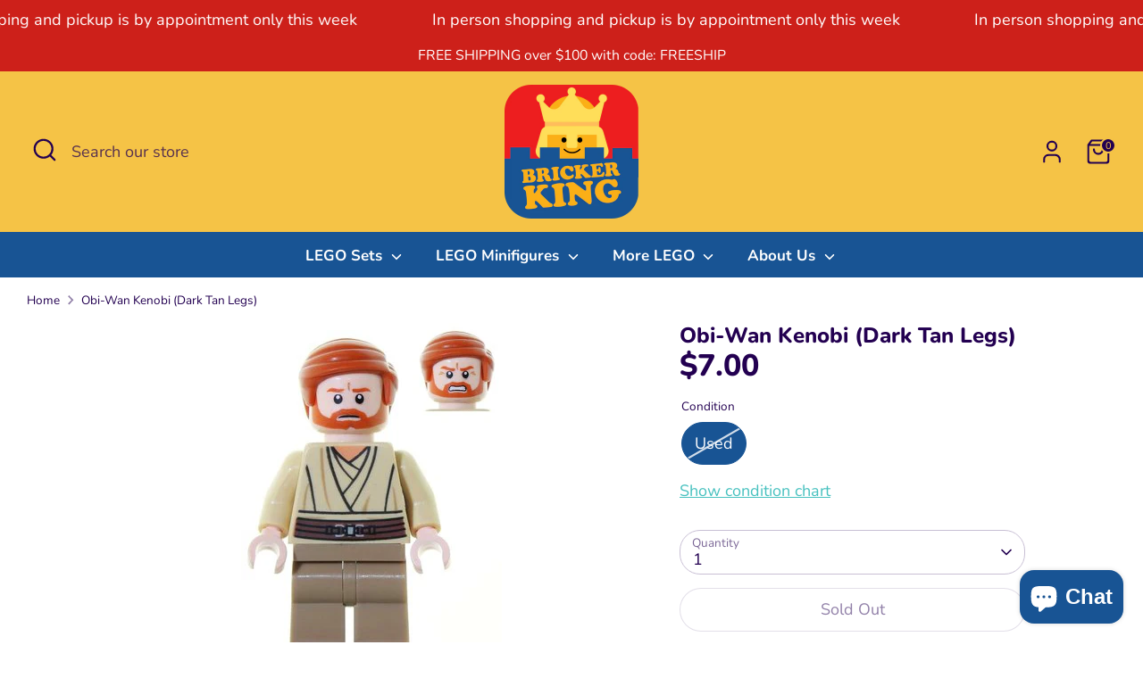

--- FILE ---
content_type: text/html; charset=utf-8
request_url: https://shop.brickerking.com/products/sw0362-star-wars-obi-wan-kenobi-dark-tan-legs
body_size: 36771
content:
<!doctype html>
<html class="no-js supports-no-cookies" lang="en">
<head>
  <!-- Boost 7.0.0 -->
  <meta charset="utf-8" />
<meta name="viewport" content="width=device-width,initial-scale=1.0" />
<meta http-equiv="X-UA-Compatible" content="IE=edge">

<link rel="preconnect" href="https://cdn.shopify.com" crossorigin>
<link rel="preconnect" href="https://fonts.shopify.com" crossorigin>
<link rel="preconnect" href="https://monorail-edge.shopifysvc.com"><link rel="preload" as="font" href="//shop.brickerking.com/cdn/fonts/nunito/nunito_n4.fc49103dc396b42cae9460289072d384b6c6eb63.woff2" type="font/woff2" crossorigin><link rel="preload" as="font" href="//shop.brickerking.com/cdn/fonts/nunito/nunito_n7.37cf9b8cf43b3322f7e6e13ad2aad62ab5dc9109.woff2" type="font/woff2" crossorigin><link rel="preload" as="font" href="//shop.brickerking.com/cdn/fonts/nunito/nunito_n8.a4faa34563722dcb4bd960ae538c49eb540a565f.woff2" type="font/woff2" crossorigin><link rel="preload" as="font" href="//shop.brickerking.com/cdn/fonts/nunito/nunito_n8.a4faa34563722dcb4bd960ae538c49eb540a565f.woff2" type="font/woff2" crossorigin><link rel="preload" href="//shop.brickerking.com/cdn/shop/t/14/assets/vendor.min.js?v=67207134794593361361750892870" as="script">
<link rel="preload" href="//shop.brickerking.com/cdn/shop/t/14/assets/theme.js?v=127163021561253529881750892870" as="script"><link rel="canonical" href="https://shop.brickerking.com/products/sw0362-star-wars-obi-wan-kenobi-dark-tan-legs" /><link rel="icon" href="//shop.brickerking.com/cdn/shop/files/New_Bricker_King_Logo_4c352f70-aa3a-49ce-b82e-53042b75c52f.png?crop=center&height=48&v=1672706769&width=48" type="image/png"><meta name="description" content="Obi-Wan Kenobi (Dark Tan Legs)">

  
  <title>
    Obi-Wan Kenobi (Dark Tan Legs)
    
    
    
      &ndash; Bricker King
    
  </title>

  <meta property="og:site_name" content="Bricker King">
<meta property="og:url" content="https://shop.brickerking.com/products/sw0362-star-wars-obi-wan-kenobi-dark-tan-legs">
<meta property="og:title" content="Obi-Wan Kenobi (Dark Tan Legs)">
<meta property="og:type" content="product">
<meta property="og:description" content="Obi-Wan Kenobi (Dark Tan Legs)"><meta property="og:image" content="http://shop.brickerking.com/cdn/shop/products/sw0362_1200x1200.png?v=1654487624">
  <meta property="og:image:secure_url" content="https://shop.brickerking.com/cdn/shop/products/sw0362_1200x1200.png?v=1654487624">
  <meta property="og:image:width" content="292">
  <meta property="og:image:height" content="400"><meta property="og:price:amount" content="7.00">
  <meta property="og:price:currency" content="CAD"><meta name="twitter:site" content="@realbrickerking"><meta name="twitter:card" content="summary_large_image">
<meta name="twitter:title" content="Obi-Wan Kenobi (Dark Tan Legs)">
<meta name="twitter:description" content="Obi-Wan Kenobi (Dark Tan Legs)">

<style>
    @font-face {
  font-family: Nunito;
  font-weight: 800;
  font-style: normal;
  font-display: fallback;
  src: url("//shop.brickerking.com/cdn/fonts/nunito/nunito_n8.a4faa34563722dcb4bd960ae538c49eb540a565f.woff2") format("woff2"),
       url("//shop.brickerking.com/cdn/fonts/nunito/nunito_n8.7b9b4d7a0ef879eb46735a0aecb391013c7f7aeb.woff") format("woff");
}

    @font-face {
  font-family: Nunito;
  font-weight: 800;
  font-style: normal;
  font-display: fallback;
  src: url("//shop.brickerking.com/cdn/fonts/nunito/nunito_n8.a4faa34563722dcb4bd960ae538c49eb540a565f.woff2") format("woff2"),
       url("//shop.brickerking.com/cdn/fonts/nunito/nunito_n8.7b9b4d7a0ef879eb46735a0aecb391013c7f7aeb.woff") format("woff");
}

    @font-face {
  font-family: Nunito;
  font-weight: 400;
  font-style: normal;
  font-display: fallback;
  src: url("//shop.brickerking.com/cdn/fonts/nunito/nunito_n4.fc49103dc396b42cae9460289072d384b6c6eb63.woff2") format("woff2"),
       url("//shop.brickerking.com/cdn/fonts/nunito/nunito_n4.5d26d13beeac3116db2479e64986cdeea4c8fbdd.woff") format("woff");
}

    @font-face {
  font-family: Nunito;
  font-weight: 700;
  font-style: normal;
  font-display: fallback;
  src: url("//shop.brickerking.com/cdn/fonts/nunito/nunito_n7.37cf9b8cf43b3322f7e6e13ad2aad62ab5dc9109.woff2") format("woff2"),
       url("//shop.brickerking.com/cdn/fonts/nunito/nunito_n7.45cfcfadc6630011252d54d5f5a2c7c98f60d5de.woff") format("woff");
}

    @font-face {
  font-family: Nunito;
  font-weight: 400;
  font-style: italic;
  font-display: fallback;
  src: url("//shop.brickerking.com/cdn/fonts/nunito/nunito_i4.fd53bf99043ab6c570187ed42d1b49192135de96.woff2") format("woff2"),
       url("//shop.brickerking.com/cdn/fonts/nunito/nunito_i4.cb3876a003a73aaae5363bb3e3e99d45ec598cc6.woff") format("woff");
}

    @font-face {
  font-family: Nunito;
  font-weight: 700;
  font-style: italic;
  font-display: fallback;
  src: url("//shop.brickerking.com/cdn/fonts/nunito/nunito_i7.3f8ba2027bc9ceb1b1764ecab15bae73f86c4632.woff2") format("woff2"),
       url("//shop.brickerking.com/cdn/fonts/nunito/nunito_i7.82bfb5f86ec77ada3c9f660da22064c2e46e1469.woff") format("woff");
}

    @font-face {
  font-family: Nunito;
  font-weight: 700;
  font-style: normal;
  font-display: fallback;
  src: url("//shop.brickerking.com/cdn/fonts/nunito/nunito_n7.37cf9b8cf43b3322f7e6e13ad2aad62ab5dc9109.woff2") format("woff2"),
       url("//shop.brickerking.com/cdn/fonts/nunito/nunito_n7.45cfcfadc6630011252d54d5f5a2c7c98f60d5de.woff") format("woff");
}

  </style>

  <link href="//shop.brickerking.com/cdn/shop/t/14/assets/styles.css?v=109176084241621970821750892891" rel="stylesheet" type="text/css" media="all" />
<script>
    document.documentElement.className = document.documentElement.className.replace('no-js', 'js');
    window.theme = window.theme || {};
    window.slate = window.slate || {};
    theme.moneyFormatWithCodeForProductsPreference = "${{amount}}";
    theme.moneyFormatWithCodeForCartPreference = "${{amount}}";
    theme.moneyFormat = "${{amount}}";
    theme.strings = {
      addToCart: "Add to Cart",
      unavailable: "Unavailable",
      addressError: "Error looking up that address",
      addressNoResults: "No results for that address",
      addressQueryLimit: "You have exceeded the Google API usage limit. Consider upgrading to a \u003ca href=\"https:\/\/developers.google.com\/maps\/premium\/usage-limits\"\u003ePremium Plan\u003c\/a\u003e.",
      authError: "There was a problem authenticating your Google Maps API Key.",
      addingToCart: "Adding",
      addedToCart: "Added",
      productPreorder: "Pre-order",
      addedToCartPopupTitle: "Added:",
      addedToCartPopupItems: "Items",
      addedToCartPopupSubtotal: "Subtotal",
      addedToCartPopupGoToCart: "Checkout",
      cartTermsNotChecked: "You must agree to the terms and conditions before continuing.",
      searchLoading: "Loading",
      searchMoreResults: "See all results",
      searchNoResults: "No results",
      priceFrom: "From",
      quantityTooHigh: "You can only have [[ quantity ]] in your cart",
      onSale: "On Sale",
      soldOut: "Sold Out",
      in_stock: "In stock",
      low_stock: "Limited Quantity",
      only_x_left: "[[ quantity ]] in stock",
      single_unit_available: "1 available",
      x_units_available: "[[ quantity ]] in stock",
      unitPriceSeparator: " \/ ",
      close: "Close",
      cart_shipping_calculator_hide_calculator: "Hide shipping calculator",
      cart_shipping_calculator_title: "Get shipping estimates",
      cart_general_hide_note: "Hide instructions for seller",
      cart_general_show_note: "Add instructions for seller",
      previous: "Previous",
      next: "Next"
    };
    theme.routes = {
      account_login_url: 'https://shop.brickerking.com/customer_authentication/redirect?locale=en&region_country=CA',
      account_register_url: 'https://shopify.com/6884786287/account?locale=en',
      account_addresses_url: '/account/addresses',
      search_url: '/search',
      cart_url: '/cart',
      cart_add_url: '/cart/add',
      cart_change_url: '/cart/change',
      product_recommendations_url: '/recommendations/products'
    };
    theme.settings = {
      dynamicQtyOpts: false,
      saleLabelEnabled: true,
      soldLabelEnabled: true,
      onAddToCart: "ajax"
    };
  </script><script>window.performance && window.performance.mark && window.performance.mark('shopify.content_for_header.start');</script><meta name="google-site-verification" content="r4vLK52PA6z3JzcWjYnBVdQqEaajEikQw8jxV_gfzk4">
<meta id="shopify-digital-wallet" name="shopify-digital-wallet" content="/6884786287/digital_wallets/dialog">
<meta name="shopify-checkout-api-token" content="d604562aefefb85938b404c436a95f13">
<meta id="in-context-paypal-metadata" data-shop-id="6884786287" data-venmo-supported="false" data-environment="production" data-locale="en_US" data-paypal-v4="true" data-currency="CAD">
<link rel="alternate" type="application/json+oembed" href="https://shop.brickerking.com/products/sw0362-star-wars-obi-wan-kenobi-dark-tan-legs.oembed">
<script async="async" src="/checkouts/internal/preloads.js?locale=en-CA"></script>
<link rel="preconnect" href="https://shop.app" crossorigin="anonymous">
<script async="async" src="https://shop.app/checkouts/internal/preloads.js?locale=en-CA&shop_id=6884786287" crossorigin="anonymous"></script>
<script id="apple-pay-shop-capabilities" type="application/json">{"shopId":6884786287,"countryCode":"CA","currencyCode":"CAD","merchantCapabilities":["supports3DS"],"merchantId":"gid:\/\/shopify\/Shop\/6884786287","merchantName":"Bricker King","requiredBillingContactFields":["postalAddress","email","phone"],"requiredShippingContactFields":["postalAddress","email","phone"],"shippingType":"shipping","supportedNetworks":["visa","masterCard","amex","discover","interac","jcb"],"total":{"type":"pending","label":"Bricker King","amount":"1.00"},"shopifyPaymentsEnabled":true,"supportsSubscriptions":true}</script>
<script id="shopify-features" type="application/json">{"accessToken":"d604562aefefb85938b404c436a95f13","betas":["rich-media-storefront-analytics"],"domain":"shop.brickerking.com","predictiveSearch":true,"shopId":6884786287,"locale":"en"}</script>
<script>var Shopify = Shopify || {};
Shopify.shop = "bricker-king.myshopify.com";
Shopify.locale = "en";
Shopify.currency = {"active":"CAD","rate":"1.0"};
Shopify.country = "CA";
Shopify.theme = {"name":"Boost Updated June 25-25","id":150051619070,"schema_name":"Boost","schema_version":"7.0.0","theme_store_id":863,"role":"main"};
Shopify.theme.handle = "null";
Shopify.theme.style = {"id":null,"handle":null};
Shopify.cdnHost = "shop.brickerking.com/cdn";
Shopify.routes = Shopify.routes || {};
Shopify.routes.root = "/";</script>
<script type="module">!function(o){(o.Shopify=o.Shopify||{}).modules=!0}(window);</script>
<script>!function(o){function n(){var o=[];function n(){o.push(Array.prototype.slice.apply(arguments))}return n.q=o,n}var t=o.Shopify=o.Shopify||{};t.loadFeatures=n(),t.autoloadFeatures=n()}(window);</script>
<script>
  window.ShopifyPay = window.ShopifyPay || {};
  window.ShopifyPay.apiHost = "shop.app\/pay";
  window.ShopifyPay.redirectState = null;
</script>
<script id="shop-js-analytics" type="application/json">{"pageType":"product"}</script>
<script defer="defer" async type="module" src="//shop.brickerking.com/cdn/shopifycloud/shop-js/modules/v2/client.init-shop-cart-sync_C5BV16lS.en.esm.js"></script>
<script defer="defer" async type="module" src="//shop.brickerking.com/cdn/shopifycloud/shop-js/modules/v2/chunk.common_CygWptCX.esm.js"></script>
<script type="module">
  await import("//shop.brickerking.com/cdn/shopifycloud/shop-js/modules/v2/client.init-shop-cart-sync_C5BV16lS.en.esm.js");
await import("//shop.brickerking.com/cdn/shopifycloud/shop-js/modules/v2/chunk.common_CygWptCX.esm.js");

  window.Shopify.SignInWithShop?.initShopCartSync?.({"fedCMEnabled":true,"windoidEnabled":true});

</script>
<script defer="defer" async type="module" src="//shop.brickerking.com/cdn/shopifycloud/shop-js/modules/v2/client.payment-terms_CZxnsJam.en.esm.js"></script>
<script defer="defer" async type="module" src="//shop.brickerking.com/cdn/shopifycloud/shop-js/modules/v2/chunk.common_CygWptCX.esm.js"></script>
<script defer="defer" async type="module" src="//shop.brickerking.com/cdn/shopifycloud/shop-js/modules/v2/chunk.modal_D71HUcav.esm.js"></script>
<script type="module">
  await import("//shop.brickerking.com/cdn/shopifycloud/shop-js/modules/v2/client.payment-terms_CZxnsJam.en.esm.js");
await import("//shop.brickerking.com/cdn/shopifycloud/shop-js/modules/v2/chunk.common_CygWptCX.esm.js");
await import("//shop.brickerking.com/cdn/shopifycloud/shop-js/modules/v2/chunk.modal_D71HUcav.esm.js");

  
</script>
<script>
  window.Shopify = window.Shopify || {};
  if (!window.Shopify.featureAssets) window.Shopify.featureAssets = {};
  window.Shopify.featureAssets['shop-js'] = {"shop-cart-sync":["modules/v2/client.shop-cart-sync_ZFArdW7E.en.esm.js","modules/v2/chunk.common_CygWptCX.esm.js"],"init-fed-cm":["modules/v2/client.init-fed-cm_CmiC4vf6.en.esm.js","modules/v2/chunk.common_CygWptCX.esm.js"],"shop-button":["modules/v2/client.shop-button_tlx5R9nI.en.esm.js","modules/v2/chunk.common_CygWptCX.esm.js"],"shop-cash-offers":["modules/v2/client.shop-cash-offers_DOA2yAJr.en.esm.js","modules/v2/chunk.common_CygWptCX.esm.js","modules/v2/chunk.modal_D71HUcav.esm.js"],"init-windoid":["modules/v2/client.init-windoid_sURxWdc1.en.esm.js","modules/v2/chunk.common_CygWptCX.esm.js"],"shop-toast-manager":["modules/v2/client.shop-toast-manager_ClPi3nE9.en.esm.js","modules/v2/chunk.common_CygWptCX.esm.js"],"init-shop-email-lookup-coordinator":["modules/v2/client.init-shop-email-lookup-coordinator_B8hsDcYM.en.esm.js","modules/v2/chunk.common_CygWptCX.esm.js"],"init-shop-cart-sync":["modules/v2/client.init-shop-cart-sync_C5BV16lS.en.esm.js","modules/v2/chunk.common_CygWptCX.esm.js"],"avatar":["modules/v2/client.avatar_BTnouDA3.en.esm.js"],"pay-button":["modules/v2/client.pay-button_FdsNuTd3.en.esm.js","modules/v2/chunk.common_CygWptCX.esm.js"],"init-customer-accounts":["modules/v2/client.init-customer-accounts_DxDtT_ad.en.esm.js","modules/v2/client.shop-login-button_C5VAVYt1.en.esm.js","modules/v2/chunk.common_CygWptCX.esm.js","modules/v2/chunk.modal_D71HUcav.esm.js"],"init-shop-for-new-customer-accounts":["modules/v2/client.init-shop-for-new-customer-accounts_ChsxoAhi.en.esm.js","modules/v2/client.shop-login-button_C5VAVYt1.en.esm.js","modules/v2/chunk.common_CygWptCX.esm.js","modules/v2/chunk.modal_D71HUcav.esm.js"],"shop-login-button":["modules/v2/client.shop-login-button_C5VAVYt1.en.esm.js","modules/v2/chunk.common_CygWptCX.esm.js","modules/v2/chunk.modal_D71HUcav.esm.js"],"init-customer-accounts-sign-up":["modules/v2/client.init-customer-accounts-sign-up_CPSyQ0Tj.en.esm.js","modules/v2/client.shop-login-button_C5VAVYt1.en.esm.js","modules/v2/chunk.common_CygWptCX.esm.js","modules/v2/chunk.modal_D71HUcav.esm.js"],"shop-follow-button":["modules/v2/client.shop-follow-button_Cva4Ekp9.en.esm.js","modules/v2/chunk.common_CygWptCX.esm.js","modules/v2/chunk.modal_D71HUcav.esm.js"],"checkout-modal":["modules/v2/client.checkout-modal_BPM8l0SH.en.esm.js","modules/v2/chunk.common_CygWptCX.esm.js","modules/v2/chunk.modal_D71HUcav.esm.js"],"lead-capture":["modules/v2/client.lead-capture_Bi8yE_yS.en.esm.js","modules/v2/chunk.common_CygWptCX.esm.js","modules/v2/chunk.modal_D71HUcav.esm.js"],"shop-login":["modules/v2/client.shop-login_D6lNrXab.en.esm.js","modules/v2/chunk.common_CygWptCX.esm.js","modules/v2/chunk.modal_D71HUcav.esm.js"],"payment-terms":["modules/v2/client.payment-terms_CZxnsJam.en.esm.js","modules/v2/chunk.common_CygWptCX.esm.js","modules/v2/chunk.modal_D71HUcav.esm.js"]};
</script>
<script>(function() {
  var isLoaded = false;
  function asyncLoad() {
    if (isLoaded) return;
    isLoaded = true;
    var urls = ["https:\/\/formbuilder.hulkapps.com\/skeletopapp.js?shop=bricker-king.myshopify.com"];
    for (var i = 0; i < urls.length; i++) {
      var s = document.createElement('script');
      s.type = 'text/javascript';
      s.async = true;
      s.src = urls[i];
      var x = document.getElementsByTagName('script')[0];
      x.parentNode.insertBefore(s, x);
    }
  };
  if(window.attachEvent) {
    window.attachEvent('onload', asyncLoad);
  } else {
    window.addEventListener('load', asyncLoad, false);
  }
})();</script>
<script id="__st">var __st={"a":6884786287,"offset":-25200,"reqid":"b35cfc14-14b5-45ec-8a76-4afc7af3de6b-1768838753","pageurl":"shop.brickerking.com\/products\/sw0362-star-wars-obi-wan-kenobi-dark-tan-legs","u":"3909947d6a54","p":"product","rtyp":"product","rid":7671213031678};</script>
<script>window.ShopifyPaypalV4VisibilityTracking = true;</script>
<script id="captcha-bootstrap">!function(){'use strict';const t='contact',e='account',n='new_comment',o=[[t,t],['blogs',n],['comments',n],[t,'customer']],c=[[e,'customer_login'],[e,'guest_login'],[e,'recover_customer_password'],[e,'create_customer']],r=t=>t.map((([t,e])=>`form[action*='/${t}']:not([data-nocaptcha='true']) input[name='form_type'][value='${e}']`)).join(','),a=t=>()=>t?[...document.querySelectorAll(t)].map((t=>t.form)):[];function s(){const t=[...o],e=r(t);return a(e)}const i='password',u='form_key',d=['recaptcha-v3-token','g-recaptcha-response','h-captcha-response',i],f=()=>{try{return window.sessionStorage}catch{return}},m='__shopify_v',_=t=>t.elements[u];function p(t,e,n=!1){try{const o=window.sessionStorage,c=JSON.parse(o.getItem(e)),{data:r}=function(t){const{data:e,action:n}=t;return t[m]||n?{data:e,action:n}:{data:t,action:n}}(c);for(const[e,n]of Object.entries(r))t.elements[e]&&(t.elements[e].value=n);n&&o.removeItem(e)}catch(o){console.error('form repopulation failed',{error:o})}}const l='form_type',E='cptcha';function T(t){t.dataset[E]=!0}const w=window,h=w.document,L='Shopify',v='ce_forms',y='captcha';let A=!1;((t,e)=>{const n=(g='f06e6c50-85a8-45c8-87d0-21a2b65856fe',I='https://cdn.shopify.com/shopifycloud/storefront-forms-hcaptcha/ce_storefront_forms_captcha_hcaptcha.v1.5.2.iife.js',D={infoText:'Protected by hCaptcha',privacyText:'Privacy',termsText:'Terms'},(t,e,n)=>{const o=w[L][v],c=o.bindForm;if(c)return c(t,g,e,D).then(n);var r;o.q.push([[t,g,e,D],n]),r=I,A||(h.body.append(Object.assign(h.createElement('script'),{id:'captcha-provider',async:!0,src:r})),A=!0)});var g,I,D;w[L]=w[L]||{},w[L][v]=w[L][v]||{},w[L][v].q=[],w[L][y]=w[L][y]||{},w[L][y].protect=function(t,e){n(t,void 0,e),T(t)},Object.freeze(w[L][y]),function(t,e,n,w,h,L){const[v,y,A,g]=function(t,e,n){const i=e?o:[],u=t?c:[],d=[...i,...u],f=r(d),m=r(i),_=r(d.filter((([t,e])=>n.includes(e))));return[a(f),a(m),a(_),s()]}(w,h,L),I=t=>{const e=t.target;return e instanceof HTMLFormElement?e:e&&e.form},D=t=>v().includes(t);t.addEventListener('submit',(t=>{const e=I(t);if(!e)return;const n=D(e)&&!e.dataset.hcaptchaBound&&!e.dataset.recaptchaBound,o=_(e),c=g().includes(e)&&(!o||!o.value);(n||c)&&t.preventDefault(),c&&!n&&(function(t){try{if(!f())return;!function(t){const e=f();if(!e)return;const n=_(t);if(!n)return;const o=n.value;o&&e.removeItem(o)}(t);const e=Array.from(Array(32),(()=>Math.random().toString(36)[2])).join('');!function(t,e){_(t)||t.append(Object.assign(document.createElement('input'),{type:'hidden',name:u})),t.elements[u].value=e}(t,e),function(t,e){const n=f();if(!n)return;const o=[...t.querySelectorAll(`input[type='${i}']`)].map((({name:t})=>t)),c=[...d,...o],r={};for(const[a,s]of new FormData(t).entries())c.includes(a)||(r[a]=s);n.setItem(e,JSON.stringify({[m]:1,action:t.action,data:r}))}(t,e)}catch(e){console.error('failed to persist form',e)}}(e),e.submit())}));const S=(t,e)=>{t&&!t.dataset[E]&&(n(t,e.some((e=>e===t))),T(t))};for(const o of['focusin','change'])t.addEventListener(o,(t=>{const e=I(t);D(e)&&S(e,y())}));const B=e.get('form_key'),M=e.get(l),P=B&&M;t.addEventListener('DOMContentLoaded',(()=>{const t=y();if(P)for(const e of t)e.elements[l].value===M&&p(e,B);[...new Set([...A(),...v().filter((t=>'true'===t.dataset.shopifyCaptcha))])].forEach((e=>S(e,t)))}))}(h,new URLSearchParams(w.location.search),n,t,e,['guest_login'])})(!0,!0)}();</script>
<script integrity="sha256-4kQ18oKyAcykRKYeNunJcIwy7WH5gtpwJnB7kiuLZ1E=" data-source-attribution="shopify.loadfeatures" defer="defer" src="//shop.brickerking.com/cdn/shopifycloud/storefront/assets/storefront/load_feature-a0a9edcb.js" crossorigin="anonymous"></script>
<script crossorigin="anonymous" defer="defer" src="//shop.brickerking.com/cdn/shopifycloud/storefront/assets/shopify_pay/storefront-65b4c6d7.js?v=20250812"></script>
<script data-source-attribution="shopify.dynamic_checkout.dynamic.init">var Shopify=Shopify||{};Shopify.PaymentButton=Shopify.PaymentButton||{isStorefrontPortableWallets:!0,init:function(){window.Shopify.PaymentButton.init=function(){};var t=document.createElement("script");t.src="https://shop.brickerking.com/cdn/shopifycloud/portable-wallets/latest/portable-wallets.en.js",t.type="module",document.head.appendChild(t)}};
</script>
<script data-source-attribution="shopify.dynamic_checkout.buyer_consent">
  function portableWalletsHideBuyerConsent(e){var t=document.getElementById("shopify-buyer-consent"),n=document.getElementById("shopify-subscription-policy-button");t&&n&&(t.classList.add("hidden"),t.setAttribute("aria-hidden","true"),n.removeEventListener("click",e))}function portableWalletsShowBuyerConsent(e){var t=document.getElementById("shopify-buyer-consent"),n=document.getElementById("shopify-subscription-policy-button");t&&n&&(t.classList.remove("hidden"),t.removeAttribute("aria-hidden"),n.addEventListener("click",e))}window.Shopify?.PaymentButton&&(window.Shopify.PaymentButton.hideBuyerConsent=portableWalletsHideBuyerConsent,window.Shopify.PaymentButton.showBuyerConsent=portableWalletsShowBuyerConsent);
</script>
<script>
  function portableWalletsCleanup(e){e&&e.src&&console.error("Failed to load portable wallets script "+e.src);var t=document.querySelectorAll("shopify-accelerated-checkout .shopify-payment-button__skeleton, shopify-accelerated-checkout-cart .wallet-cart-button__skeleton"),e=document.getElementById("shopify-buyer-consent");for(let e=0;e<t.length;e++)t[e].remove();e&&e.remove()}function portableWalletsNotLoadedAsModule(e){e instanceof ErrorEvent&&"string"==typeof e.message&&e.message.includes("import.meta")&&"string"==typeof e.filename&&e.filename.includes("portable-wallets")&&(window.removeEventListener("error",portableWalletsNotLoadedAsModule),window.Shopify.PaymentButton.failedToLoad=e,"loading"===document.readyState?document.addEventListener("DOMContentLoaded",window.Shopify.PaymentButton.init):window.Shopify.PaymentButton.init())}window.addEventListener("error",portableWalletsNotLoadedAsModule);
</script>

<script type="module" src="https://shop.brickerking.com/cdn/shopifycloud/portable-wallets/latest/portable-wallets.en.js" onError="portableWalletsCleanup(this)" crossorigin="anonymous"></script>
<script nomodule>
  document.addEventListener("DOMContentLoaded", portableWalletsCleanup);
</script>

<link id="shopify-accelerated-checkout-styles" rel="stylesheet" media="screen" href="https://shop.brickerking.com/cdn/shopifycloud/portable-wallets/latest/accelerated-checkout-backwards-compat.css" crossorigin="anonymous">
<style id="shopify-accelerated-checkout-cart">
        #shopify-buyer-consent {
  margin-top: 1em;
  display: inline-block;
  width: 100%;
}

#shopify-buyer-consent.hidden {
  display: none;
}

#shopify-subscription-policy-button {
  background: none;
  border: none;
  padding: 0;
  text-decoration: underline;
  font-size: inherit;
  cursor: pointer;
}

#shopify-subscription-policy-button::before {
  box-shadow: none;
}

      </style>
<script id="sections-script" data-sections="product-recommendations" defer="defer" src="//shop.brickerking.com/cdn/shop/t/14/compiled_assets/scripts.js?v=9460"></script>
<script>window.performance && window.performance.mark && window.performance.mark('shopify.content_for_header.end');</script>
<script src="https://cdn.shopify.com/extensions/7bc9bb47-adfa-4267-963e-cadee5096caf/inbox-1252/assets/inbox-chat-loader.js" type="text/javascript" defer="defer"></script>
<link href="https://monorail-edge.shopifysvc.com" rel="dns-prefetch">
<script>(function(){if ("sendBeacon" in navigator && "performance" in window) {try {var session_token_from_headers = performance.getEntriesByType('navigation')[0].serverTiming.find(x => x.name == '_s').description;} catch {var session_token_from_headers = undefined;}var session_cookie_matches = document.cookie.match(/_shopify_s=([^;]*)/);var session_token_from_cookie = session_cookie_matches && session_cookie_matches.length === 2 ? session_cookie_matches[1] : "";var session_token = session_token_from_headers || session_token_from_cookie || "";function handle_abandonment_event(e) {var entries = performance.getEntries().filter(function(entry) {return /monorail-edge.shopifysvc.com/.test(entry.name);});if (!window.abandonment_tracked && entries.length === 0) {window.abandonment_tracked = true;var currentMs = Date.now();var navigation_start = performance.timing.navigationStart;var payload = {shop_id: 6884786287,url: window.location.href,navigation_start,duration: currentMs - navigation_start,session_token,page_type: "product"};window.navigator.sendBeacon("https://monorail-edge.shopifysvc.com/v1/produce", JSON.stringify({schema_id: "online_store_buyer_site_abandonment/1.1",payload: payload,metadata: {event_created_at_ms: currentMs,event_sent_at_ms: currentMs}}));}}window.addEventListener('pagehide', handle_abandonment_event);}}());</script>
<script id="web-pixels-manager-setup">(function e(e,d,r,n,o){if(void 0===o&&(o={}),!Boolean(null===(a=null===(i=window.Shopify)||void 0===i?void 0:i.analytics)||void 0===a?void 0:a.replayQueue)){var i,a;window.Shopify=window.Shopify||{};var t=window.Shopify;t.analytics=t.analytics||{};var s=t.analytics;s.replayQueue=[],s.publish=function(e,d,r){return s.replayQueue.push([e,d,r]),!0};try{self.performance.mark("wpm:start")}catch(e){}var l=function(){var e={modern:/Edge?\/(1{2}[4-9]|1[2-9]\d|[2-9]\d{2}|\d{4,})\.\d+(\.\d+|)|Firefox\/(1{2}[4-9]|1[2-9]\d|[2-9]\d{2}|\d{4,})\.\d+(\.\d+|)|Chrom(ium|e)\/(9{2}|\d{3,})\.\d+(\.\d+|)|(Maci|X1{2}).+ Version\/(15\.\d+|(1[6-9]|[2-9]\d|\d{3,})\.\d+)([,.]\d+|)( \(\w+\)|)( Mobile\/\w+|) Safari\/|Chrome.+OPR\/(9{2}|\d{3,})\.\d+\.\d+|(CPU[ +]OS|iPhone[ +]OS|CPU[ +]iPhone|CPU IPhone OS|CPU iPad OS)[ +]+(15[._]\d+|(1[6-9]|[2-9]\d|\d{3,})[._]\d+)([._]\d+|)|Android:?[ /-](13[3-9]|1[4-9]\d|[2-9]\d{2}|\d{4,})(\.\d+|)(\.\d+|)|Android.+Firefox\/(13[5-9]|1[4-9]\d|[2-9]\d{2}|\d{4,})\.\d+(\.\d+|)|Android.+Chrom(ium|e)\/(13[3-9]|1[4-9]\d|[2-9]\d{2}|\d{4,})\.\d+(\.\d+|)|SamsungBrowser\/([2-9]\d|\d{3,})\.\d+/,legacy:/Edge?\/(1[6-9]|[2-9]\d|\d{3,})\.\d+(\.\d+|)|Firefox\/(5[4-9]|[6-9]\d|\d{3,})\.\d+(\.\d+|)|Chrom(ium|e)\/(5[1-9]|[6-9]\d|\d{3,})\.\d+(\.\d+|)([\d.]+$|.*Safari\/(?![\d.]+ Edge\/[\d.]+$))|(Maci|X1{2}).+ Version\/(10\.\d+|(1[1-9]|[2-9]\d|\d{3,})\.\d+)([,.]\d+|)( \(\w+\)|)( Mobile\/\w+|) Safari\/|Chrome.+OPR\/(3[89]|[4-9]\d|\d{3,})\.\d+\.\d+|(CPU[ +]OS|iPhone[ +]OS|CPU[ +]iPhone|CPU IPhone OS|CPU iPad OS)[ +]+(10[._]\d+|(1[1-9]|[2-9]\d|\d{3,})[._]\d+)([._]\d+|)|Android:?[ /-](13[3-9]|1[4-9]\d|[2-9]\d{2}|\d{4,})(\.\d+|)(\.\d+|)|Mobile Safari.+OPR\/([89]\d|\d{3,})\.\d+\.\d+|Android.+Firefox\/(13[5-9]|1[4-9]\d|[2-9]\d{2}|\d{4,})\.\d+(\.\d+|)|Android.+Chrom(ium|e)\/(13[3-9]|1[4-9]\d|[2-9]\d{2}|\d{4,})\.\d+(\.\d+|)|Android.+(UC? ?Browser|UCWEB|U3)[ /]?(15\.([5-9]|\d{2,})|(1[6-9]|[2-9]\d|\d{3,})\.\d+)\.\d+|SamsungBrowser\/(5\.\d+|([6-9]|\d{2,})\.\d+)|Android.+MQ{2}Browser\/(14(\.(9|\d{2,})|)|(1[5-9]|[2-9]\d|\d{3,})(\.\d+|))(\.\d+|)|K[Aa][Ii]OS\/(3\.\d+|([4-9]|\d{2,})\.\d+)(\.\d+|)/},d=e.modern,r=e.legacy,n=navigator.userAgent;return n.match(d)?"modern":n.match(r)?"legacy":"unknown"}(),u="modern"===l?"modern":"legacy",c=(null!=n?n:{modern:"",legacy:""})[u],f=function(e){return[e.baseUrl,"/wpm","/b",e.hashVersion,"modern"===e.buildTarget?"m":"l",".js"].join("")}({baseUrl:d,hashVersion:r,buildTarget:u}),m=function(e){var d=e.version,r=e.bundleTarget,n=e.surface,o=e.pageUrl,i=e.monorailEndpoint;return{emit:function(e){var a=e.status,t=e.errorMsg,s=(new Date).getTime(),l=JSON.stringify({metadata:{event_sent_at_ms:s},events:[{schema_id:"web_pixels_manager_load/3.1",payload:{version:d,bundle_target:r,page_url:o,status:a,surface:n,error_msg:t},metadata:{event_created_at_ms:s}}]});if(!i)return console&&console.warn&&console.warn("[Web Pixels Manager] No Monorail endpoint provided, skipping logging."),!1;try{return self.navigator.sendBeacon.bind(self.navigator)(i,l)}catch(e){}var u=new XMLHttpRequest;try{return u.open("POST",i,!0),u.setRequestHeader("Content-Type","text/plain"),u.send(l),!0}catch(e){return console&&console.warn&&console.warn("[Web Pixels Manager] Got an unhandled error while logging to Monorail."),!1}}}}({version:r,bundleTarget:l,surface:e.surface,pageUrl:self.location.href,monorailEndpoint:e.monorailEndpoint});try{o.browserTarget=l,function(e){var d=e.src,r=e.async,n=void 0===r||r,o=e.onload,i=e.onerror,a=e.sri,t=e.scriptDataAttributes,s=void 0===t?{}:t,l=document.createElement("script"),u=document.querySelector("head"),c=document.querySelector("body");if(l.async=n,l.src=d,a&&(l.integrity=a,l.crossOrigin="anonymous"),s)for(var f in s)if(Object.prototype.hasOwnProperty.call(s,f))try{l.dataset[f]=s[f]}catch(e){}if(o&&l.addEventListener("load",o),i&&l.addEventListener("error",i),u)u.appendChild(l);else{if(!c)throw new Error("Did not find a head or body element to append the script");c.appendChild(l)}}({src:f,async:!0,onload:function(){if(!function(){var e,d;return Boolean(null===(d=null===(e=window.Shopify)||void 0===e?void 0:e.analytics)||void 0===d?void 0:d.initialized)}()){var d=window.webPixelsManager.init(e)||void 0;if(d){var r=window.Shopify.analytics;r.replayQueue.forEach((function(e){var r=e[0],n=e[1],o=e[2];d.publishCustomEvent(r,n,o)})),r.replayQueue=[],r.publish=d.publishCustomEvent,r.visitor=d.visitor,r.initialized=!0}}},onerror:function(){return m.emit({status:"failed",errorMsg:"".concat(f," has failed to load")})},sri:function(e){var d=/^sha384-[A-Za-z0-9+/=]+$/;return"string"==typeof e&&d.test(e)}(c)?c:"",scriptDataAttributes:o}),m.emit({status:"loading"})}catch(e){m.emit({status:"failed",errorMsg:(null==e?void 0:e.message)||"Unknown error"})}}})({shopId: 6884786287,storefrontBaseUrl: "https://shop.brickerking.com",extensionsBaseUrl: "https://extensions.shopifycdn.com/cdn/shopifycloud/web-pixels-manager",monorailEndpoint: "https://monorail-edge.shopifysvc.com/unstable/produce_batch",surface: "storefront-renderer",enabledBetaFlags: ["2dca8a86"],webPixelsConfigList: [{"id":"413466878","configuration":"{\"config\":\"{\\\"google_tag_ids\\\":[\\\"G-K50QDSFNPS\\\",\\\"AW-657804553\\\",\\\"GT-KFG9M3L\\\"],\\\"target_country\\\":\\\"ZZ\\\",\\\"gtag_events\\\":[{\\\"type\\\":\\\"begin_checkout\\\",\\\"action_label\\\":[\\\"G-K50QDSFNPS\\\",\\\"AW-657804553\\\/-1hWCPeD3MoBEIma1bkC\\\"]},{\\\"type\\\":\\\"search\\\",\\\"action_label\\\":[\\\"G-K50QDSFNPS\\\",\\\"AW-657804553\\\/CkpaCPqD3MoBEIma1bkC\\\"]},{\\\"type\\\":\\\"view_item\\\",\\\"action_label\\\":[\\\"G-K50QDSFNPS\\\",\\\"AW-657804553\\\/8ZLBCPGD3MoBEIma1bkC\\\",\\\"MC-ZZG6FTDFQ9\\\"]},{\\\"type\\\":\\\"purchase\\\",\\\"action_label\\\":[\\\"G-K50QDSFNPS\\\",\\\"AW-657804553\\\/qhUtCO6D3MoBEIma1bkC\\\",\\\"MC-ZZG6FTDFQ9\\\"]},{\\\"type\\\":\\\"page_view\\\",\\\"action_label\\\":[\\\"G-K50QDSFNPS\\\",\\\"AW-657804553\\\/V-w_COuD3MoBEIma1bkC\\\",\\\"MC-ZZG6FTDFQ9\\\"]},{\\\"type\\\":\\\"add_payment_info\\\",\\\"action_label\\\":[\\\"G-K50QDSFNPS\\\",\\\"AW-657804553\\\/b5hgCP2D3MoBEIma1bkC\\\"]},{\\\"type\\\":\\\"add_to_cart\\\",\\\"action_label\\\":[\\\"G-K50QDSFNPS\\\",\\\"AW-657804553\\\/Y7FDCPSD3MoBEIma1bkC\\\"]}],\\\"enable_monitoring_mode\\\":false}\"}","eventPayloadVersion":"v1","runtimeContext":"OPEN","scriptVersion":"b2a88bafab3e21179ed38636efcd8a93","type":"APP","apiClientId":1780363,"privacyPurposes":[],"dataSharingAdjustments":{"protectedCustomerApprovalScopes":["read_customer_address","read_customer_email","read_customer_name","read_customer_personal_data","read_customer_phone"]}},{"id":"103776510","configuration":"{\"pixel_id\":\"178973460021484\",\"pixel_type\":\"facebook_pixel\",\"metaapp_system_user_token\":\"-\"}","eventPayloadVersion":"v1","runtimeContext":"OPEN","scriptVersion":"ca16bc87fe92b6042fbaa3acc2fbdaa6","type":"APP","apiClientId":2329312,"privacyPurposes":["ANALYTICS","MARKETING","SALE_OF_DATA"],"dataSharingAdjustments":{"protectedCustomerApprovalScopes":["read_customer_address","read_customer_email","read_customer_name","read_customer_personal_data","read_customer_phone"]}},{"id":"shopify-app-pixel","configuration":"{}","eventPayloadVersion":"v1","runtimeContext":"STRICT","scriptVersion":"0450","apiClientId":"shopify-pixel","type":"APP","privacyPurposes":["ANALYTICS","MARKETING"]},{"id":"shopify-custom-pixel","eventPayloadVersion":"v1","runtimeContext":"LAX","scriptVersion":"0450","apiClientId":"shopify-pixel","type":"CUSTOM","privacyPurposes":["ANALYTICS","MARKETING"]}],isMerchantRequest: false,initData: {"shop":{"name":"Bricker King","paymentSettings":{"currencyCode":"CAD"},"myshopifyDomain":"bricker-king.myshopify.com","countryCode":"CA","storefrontUrl":"https:\/\/shop.brickerking.com"},"customer":null,"cart":null,"checkout":null,"productVariants":[{"price":{"amount":7.0,"currencyCode":"CAD"},"product":{"title":"Obi-Wan Kenobi (Dark Tan Legs)","vendor":"Star Wars","id":"7671213031678","untranslatedTitle":"Obi-Wan Kenobi (Dark Tan Legs)","url":"\/products\/sw0362-star-wars-obi-wan-kenobi-dark-tan-legs","type":"Minifigs"},"id":"42784637157630","image":{"src":"\/\/shop.brickerking.com\/cdn\/shop\/products\/sw0362.png?v=1654487624"},"sku":"sw0362","title":"Used","untranslatedTitle":"Used"}],"purchasingCompany":null},},"https://shop.brickerking.com/cdn","fcfee988w5aeb613cpc8e4bc33m6693e112",{"modern":"","legacy":""},{"shopId":"6884786287","storefrontBaseUrl":"https:\/\/shop.brickerking.com","extensionBaseUrl":"https:\/\/extensions.shopifycdn.com\/cdn\/shopifycloud\/web-pixels-manager","surface":"storefront-renderer","enabledBetaFlags":"[\"2dca8a86\"]","isMerchantRequest":"false","hashVersion":"fcfee988w5aeb613cpc8e4bc33m6693e112","publish":"custom","events":"[[\"page_viewed\",{}],[\"product_viewed\",{\"productVariant\":{\"price\":{\"amount\":7.0,\"currencyCode\":\"CAD\"},\"product\":{\"title\":\"Obi-Wan Kenobi (Dark Tan Legs)\",\"vendor\":\"Star Wars\",\"id\":\"7671213031678\",\"untranslatedTitle\":\"Obi-Wan Kenobi (Dark Tan Legs)\",\"url\":\"\/products\/sw0362-star-wars-obi-wan-kenobi-dark-tan-legs\",\"type\":\"Minifigs\"},\"id\":\"42784637157630\",\"image\":{\"src\":\"\/\/shop.brickerking.com\/cdn\/shop\/products\/sw0362.png?v=1654487624\"},\"sku\":\"sw0362\",\"title\":\"Used\",\"untranslatedTitle\":\"Used\"}}]]"});</script><script>
  window.ShopifyAnalytics = window.ShopifyAnalytics || {};
  window.ShopifyAnalytics.meta = window.ShopifyAnalytics.meta || {};
  window.ShopifyAnalytics.meta.currency = 'CAD';
  var meta = {"product":{"id":7671213031678,"gid":"gid:\/\/shopify\/Product\/7671213031678","vendor":"Star Wars","type":"Minifigs","handle":"sw0362-star-wars-obi-wan-kenobi-dark-tan-legs","variants":[{"id":42784637157630,"price":700,"name":"Obi-Wan Kenobi (Dark Tan Legs) - Used","public_title":"Used","sku":"sw0362"}],"remote":false},"page":{"pageType":"product","resourceType":"product","resourceId":7671213031678,"requestId":"b35cfc14-14b5-45ec-8a76-4afc7af3de6b-1768838753"}};
  for (var attr in meta) {
    window.ShopifyAnalytics.meta[attr] = meta[attr];
  }
</script>
<script class="analytics">
  (function () {
    var customDocumentWrite = function(content) {
      var jquery = null;

      if (window.jQuery) {
        jquery = window.jQuery;
      } else if (window.Checkout && window.Checkout.$) {
        jquery = window.Checkout.$;
      }

      if (jquery) {
        jquery('body').append(content);
      }
    };

    var hasLoggedConversion = function(token) {
      if (token) {
        return document.cookie.indexOf('loggedConversion=' + token) !== -1;
      }
      return false;
    }

    var setCookieIfConversion = function(token) {
      if (token) {
        var twoMonthsFromNow = new Date(Date.now());
        twoMonthsFromNow.setMonth(twoMonthsFromNow.getMonth() + 2);

        document.cookie = 'loggedConversion=' + token + '; expires=' + twoMonthsFromNow;
      }
    }

    var trekkie = window.ShopifyAnalytics.lib = window.trekkie = window.trekkie || [];
    if (trekkie.integrations) {
      return;
    }
    trekkie.methods = [
      'identify',
      'page',
      'ready',
      'track',
      'trackForm',
      'trackLink'
    ];
    trekkie.factory = function(method) {
      return function() {
        var args = Array.prototype.slice.call(arguments);
        args.unshift(method);
        trekkie.push(args);
        return trekkie;
      };
    };
    for (var i = 0; i < trekkie.methods.length; i++) {
      var key = trekkie.methods[i];
      trekkie[key] = trekkie.factory(key);
    }
    trekkie.load = function(config) {
      trekkie.config = config || {};
      trekkie.config.initialDocumentCookie = document.cookie;
      var first = document.getElementsByTagName('script')[0];
      var script = document.createElement('script');
      script.type = 'text/javascript';
      script.onerror = function(e) {
        var scriptFallback = document.createElement('script');
        scriptFallback.type = 'text/javascript';
        scriptFallback.onerror = function(error) {
                var Monorail = {
      produce: function produce(monorailDomain, schemaId, payload) {
        var currentMs = new Date().getTime();
        var event = {
          schema_id: schemaId,
          payload: payload,
          metadata: {
            event_created_at_ms: currentMs,
            event_sent_at_ms: currentMs
          }
        };
        return Monorail.sendRequest("https://" + monorailDomain + "/v1/produce", JSON.stringify(event));
      },
      sendRequest: function sendRequest(endpointUrl, payload) {
        // Try the sendBeacon API
        if (window && window.navigator && typeof window.navigator.sendBeacon === 'function' && typeof window.Blob === 'function' && !Monorail.isIos12()) {
          var blobData = new window.Blob([payload], {
            type: 'text/plain'
          });

          if (window.navigator.sendBeacon(endpointUrl, blobData)) {
            return true;
          } // sendBeacon was not successful

        } // XHR beacon

        var xhr = new XMLHttpRequest();

        try {
          xhr.open('POST', endpointUrl);
          xhr.setRequestHeader('Content-Type', 'text/plain');
          xhr.send(payload);
        } catch (e) {
          console.log(e);
        }

        return false;
      },
      isIos12: function isIos12() {
        return window.navigator.userAgent.lastIndexOf('iPhone; CPU iPhone OS 12_') !== -1 || window.navigator.userAgent.lastIndexOf('iPad; CPU OS 12_') !== -1;
      }
    };
    Monorail.produce('monorail-edge.shopifysvc.com',
      'trekkie_storefront_load_errors/1.1',
      {shop_id: 6884786287,
      theme_id: 150051619070,
      app_name: "storefront",
      context_url: window.location.href,
      source_url: "//shop.brickerking.com/cdn/s/trekkie.storefront.cd680fe47e6c39ca5d5df5f0a32d569bc48c0f27.min.js"});

        };
        scriptFallback.async = true;
        scriptFallback.src = '//shop.brickerking.com/cdn/s/trekkie.storefront.cd680fe47e6c39ca5d5df5f0a32d569bc48c0f27.min.js';
        first.parentNode.insertBefore(scriptFallback, first);
      };
      script.async = true;
      script.src = '//shop.brickerking.com/cdn/s/trekkie.storefront.cd680fe47e6c39ca5d5df5f0a32d569bc48c0f27.min.js';
      first.parentNode.insertBefore(script, first);
    };
    trekkie.load(
      {"Trekkie":{"appName":"storefront","development":false,"defaultAttributes":{"shopId":6884786287,"isMerchantRequest":null,"themeId":150051619070,"themeCityHash":"16243569398636415443","contentLanguage":"en","currency":"CAD","eventMetadataId":"11b52738-4890-4b9f-ac51-8fa75c2fcda9"},"isServerSideCookieWritingEnabled":true,"monorailRegion":"shop_domain","enabledBetaFlags":["65f19447"]},"Session Attribution":{},"S2S":{"facebookCapiEnabled":true,"source":"trekkie-storefront-renderer","apiClientId":580111}}
    );

    var loaded = false;
    trekkie.ready(function() {
      if (loaded) return;
      loaded = true;

      window.ShopifyAnalytics.lib = window.trekkie;

      var originalDocumentWrite = document.write;
      document.write = customDocumentWrite;
      try { window.ShopifyAnalytics.merchantGoogleAnalytics.call(this); } catch(error) {};
      document.write = originalDocumentWrite;

      window.ShopifyAnalytics.lib.page(null,{"pageType":"product","resourceType":"product","resourceId":7671213031678,"requestId":"b35cfc14-14b5-45ec-8a76-4afc7af3de6b-1768838753","shopifyEmitted":true});

      var match = window.location.pathname.match(/checkouts\/(.+)\/(thank_you|post_purchase)/)
      var token = match? match[1]: undefined;
      if (!hasLoggedConversion(token)) {
        setCookieIfConversion(token);
        window.ShopifyAnalytics.lib.track("Viewed Product",{"currency":"CAD","variantId":42784637157630,"productId":7671213031678,"productGid":"gid:\/\/shopify\/Product\/7671213031678","name":"Obi-Wan Kenobi (Dark Tan Legs) - Used","price":"7.00","sku":"sw0362","brand":"Star Wars","variant":"Used","category":"Minifigs","nonInteraction":true,"remote":false},undefined,undefined,{"shopifyEmitted":true});
      window.ShopifyAnalytics.lib.track("monorail:\/\/trekkie_storefront_viewed_product\/1.1",{"currency":"CAD","variantId":42784637157630,"productId":7671213031678,"productGid":"gid:\/\/shopify\/Product\/7671213031678","name":"Obi-Wan Kenobi (Dark Tan Legs) - Used","price":"7.00","sku":"sw0362","brand":"Star Wars","variant":"Used","category":"Minifigs","nonInteraction":true,"remote":false,"referer":"https:\/\/shop.brickerking.com\/products\/sw0362-star-wars-obi-wan-kenobi-dark-tan-legs"});
      }
    });


        var eventsListenerScript = document.createElement('script');
        eventsListenerScript.async = true;
        eventsListenerScript.src = "//shop.brickerking.com/cdn/shopifycloud/storefront/assets/shop_events_listener-3da45d37.js";
        document.getElementsByTagName('head')[0].appendChild(eventsListenerScript);

})();</script>
  <script>
  if (!window.ga || (window.ga && typeof window.ga !== 'function')) {
    window.ga = function ga() {
      (window.ga.q = window.ga.q || []).push(arguments);
      if (window.Shopify && window.Shopify.analytics && typeof window.Shopify.analytics.publish === 'function') {
        window.Shopify.analytics.publish("ga_stub_called", {}, {sendTo: "google_osp_migration"});
      }
      console.error("Shopify's Google Analytics stub called with:", Array.from(arguments), "\nSee https://help.shopify.com/manual/promoting-marketing/pixels/pixel-migration#google for more information.");
    };
    if (window.Shopify && window.Shopify.analytics && typeof window.Shopify.analytics.publish === 'function') {
      window.Shopify.analytics.publish("ga_stub_initialized", {}, {sendTo: "google_osp_migration"});
    }
  }
</script>
<script
  defer
  src="https://shop.brickerking.com/cdn/shopifycloud/perf-kit/shopify-perf-kit-3.0.4.min.js"
  data-application="storefront-renderer"
  data-shop-id="6884786287"
  data-render-region="gcp-us-central1"
  data-page-type="product"
  data-theme-instance-id="150051619070"
  data-theme-name="Boost"
  data-theme-version="7.0.0"
  data-monorail-region="shop_domain"
  data-resource-timing-sampling-rate="10"
  data-shs="true"
  data-shs-beacon="true"
  data-shs-export-with-fetch="true"
  data-shs-logs-sample-rate="1"
  data-shs-beacon-endpoint="https://shop.brickerking.com/api/collect"
></script>
</head>

<body id="obi-wan-kenobi-dark-tan-legs" class="template-product
 swatch-method-standard cc-animate-enabled">
  <a class="in-page-link visually-hidden skip-link" href="#MainContent">Skip to content</a>

  <div class="header-group">
    <!-- BEGIN sections: header-group -->
<div id="shopify-section-sections--19324145860862__scrolling_banner_BpYWhw" class="shopify-section shopify-section-group-header-group section-scrolling-banner no-accent-if-full-width"><div id="section-id-sections--19324145860862__scrolling_banner_BpYWhw" class="relative large-row scrolling-banner--full-width" data-section-type="scrolling-banner" data-cc-animate>
  <style data-shopify>
    #section-id-sections--19324145860862__scrolling_banner_BpYWhw {
      --vertical-padding: 10px;
    }
    #section-id-sections--19324145860862__scrolling_banner_BpYWhw .marquee-background {
      background: #cd201a;
    }
  </style>
  <div class="marquee-background">
  <div class="marquee marquee--left"
       style="--duration: 20.5s; --space: 80px; --text-size: 18px" role="marquee"><span class="marquee-content">
<span class="marquee-item marquee-text" style="--color: #ffffff" >In person shopping and pickup is by appointment only this week</span>
</span><span class="marquee-content" aria-hidden="true">
<span class="marquee-item marquee-text" style="--color: #ffffff" >In person shopping and pickup is by appointment only this week</span>
</span><span class="marquee-content" aria-hidden="true">
<span class="marquee-item marquee-text" style="--color: #ffffff" >In person shopping and pickup is by appointment only this week</span>
</span><span class="marquee-content" aria-hidden="true">
<span class="marquee-item marquee-text" style="--color: #ffffff" >In person shopping and pickup is by appointment only this week</span>
</span><span class="marquee-content" aria-hidden="true">
<span class="marquee-item marquee-text" style="--color: #ffffff" >In person shopping and pickup is by appointment only this week</span>
</span><span class="marquee-content" aria-hidden="true">
<span class="marquee-item marquee-text" style="--color: #ffffff" >In person shopping and pickup is by appointment only this week</span>
</span><span class="marquee-content" aria-hidden="true">
<span class="marquee-item marquee-text" style="--color: #ffffff" >In person shopping and pickup is by appointment only this week</span>
</span><span class="marquee-content" aria-hidden="true">
<span class="marquee-item marquee-text" style="--color: #ffffff" >In person shopping and pickup is by appointment only this week</span>
</span><span class="marquee-content" aria-hidden="true">
<span class="marquee-item marquee-text" style="--color: #ffffff" >In person shopping and pickup is by appointment only this week</span>
</span><span class="marquee-content" aria-hidden="true">
<span class="marquee-item marquee-text" style="--color: #ffffff" >In person shopping and pickup is by appointment only this week</span>
</span><span class="marquee-content" aria-hidden="true">
<span class="marquee-item marquee-text" style="--color: #ffffff" >In person shopping and pickup is by appointment only this week</span>
</span><span class="marquee-content" aria-hidden="true">
<span class="marquee-item marquee-text" style="--color: #ffffff" >In person shopping and pickup is by appointment only this week</span>
</span><span class="marquee-content" aria-hidden="true">
<span class="marquee-item marquee-text" style="--color: #ffffff" >In person shopping and pickup is by appointment only this week</span>
</span><span class="marquee-content" aria-hidden="true">
<span class="marquee-item marquee-text" style="--color: #ffffff" >In person shopping and pickup is by appointment only this week</span>
</span><span class="marquee-content" aria-hidden="true">
<span class="marquee-item marquee-text" style="--color: #ffffff" >In person shopping and pickup is by appointment only this week</span>
</span></div>
  </div>
</div>


</div><div id="shopify-section-sections--19324145860862__announcement-bar" class="shopify-section shopify-section-group-header-group"><section class="announcement-bar" style="--text-color: #ffffff; --background: #cd201a"><div class="announcement-bar__content container">FREE SHIPPING over $100 with code: FREESHIP</div></section>
</div><div id="shopify-section-sections--19324145860862__header" class="shopify-section shopify-section-group-header-group"><style data-shopify>
  .store-logo--image{
    max-width: 150px;
    width: 150px;
  }

  @media only screen and (max-width: 939px) {
    .store-logo--image {
      width: auto;
    }
  }

  
    .utils__item--search-icon,
    .settings-open-bar--small,
    .utils__right {
      width: calc(50% - (150px / 2));
    }
  
</style>
<div class="site-header docking-header" data-section-id="sections--19324145860862__header" data-section-type="header" role="banner">
    <header class="header-content container">
      <div class="page-header page-width"><div class="docked-mobile-navigation-container">
        <div class="docked-mobile-navigation-container__inner"><div class="utils relative  utils--center">
          <!-- MOBILE BURGER -->
          <button class="btn btn--plain burger-icon js-mobile-menu-icon hide-for-search" aria-label="Toggle menu">
            <svg class="icon icon--stroke-only icon--medium icon--type-menu" fill="none" stroke="currentColor" stroke-linecap="round" stroke-linejoin="round" stroke-width="2" aria-hidden="true" focusable="false" role="presentation" xmlns="http://www.w3.org/2000/svg" viewBox="0 0 24 24"><path d="M4 12h16M4 6h16M4 18h16"></path></svg>
          </button>

            <!-- DESKTOP SEARCH -->
  
  

  <div class="utils__item search-bar desktop-only search-bar--open settings-open-bar desktop-only  settings-open-bar--small"
     data-live-search="true"
     data-live-search-price="true"
     data-live-search-vendor="false"
     data-live-search-meta="true">

  <div class="search-bar__container"
       >
    <button class="btn btn--plain icon--header search-form__icon js-search-form-focus" aria-label="Open Search">
      <svg class="icon icon--stroke-only icon--medium icon--type-search" fill="none" stroke="currentColor" stroke-linecap="round" stroke-linejoin="round" stroke-width="2" aria-hidden="true" focusable="false" role="presentation" xmlns="http://www.w3.org/2000/svg" viewBox="0 0 24 24">
  <g><circle cx="11" cy="11" r="8"></circle><path d="m21 21l-4.35-4.35"></path></g>
</svg>
    </button>
    <span class="icon-fallback-text">Search</span>

    <form class="search-form" action="/search" method="get" role="search" autocomplete="off">
      <input type="hidden" name="type" value="product,query" />
      <input type="hidden" name="options[prefix]" value="last" />
      <label for="open-search-bar " class="label-hidden">
        Search our store
      </label>
      <input type="search"
             name="q"
             id="open-search-bar "
             value=""
             placeholder="Search our store"
             class="search-form__input"
             autocomplete="off"
             autocorrect="off">
      <button type="submit" class="btn btn--plain search-form__button" aria-label="Search">
      </button>
    </form>

    

    <div class="search-bar__results">
    </div>
  </div>
</div>




<!-- LOGO / STORE NAME --><div class="h1 store-logo  hide-for-search  hide-for-search-mobile   store-logo--image store-logo-desktop--center store-logo-mobile--inline" itemscope itemtype="http://schema.org/Organization"><!-- LOGO -->
  <a href="/" itemprop="url" class="site-logo site-header__logo-image">
    <meta itemprop="name" content="Bricker King"><img src="//shop.brickerking.com/cdn/shop/files/New_Bricker_King_Logo_d6d011bf-4063-4167-9d87-2557449afb00_300x.png?v=1672766926" alt="Bricker King" itemprop="logo" width="300" height="300"></a></div>
<div class="utils__right"><!-- CURRENCY CONVERTER -->
              <div class="utils__item utils__item--currency header-localization header-localization--desktop hide-for-search">
                <form method="post" action="/localization" id="localization_form_desktop-header" accept-charset="UTF-8" class="selectors-form" enctype="multipart/form-data"><input type="hidden" name="form_type" value="localization" /><input type="hidden" name="utf8" value="✓" /><input type="hidden" name="_method" value="put" /><input type="hidden" name="return_to" value="/products/sw0362-star-wars-obi-wan-kenobi-dark-tan-legs" /></form>
              </div><!-- ACCOUNT -->
            
              <div class="utils__item customer-account hide-for-search">
    <a href="/account" class="customer-account__parent-link icon--header" aria-haspopup="true" aria-expanded="false" aria-label="Account"><svg class="icon icon--stroke-only icon--medium icon--type-user" fill="none" stroke="currentColor" stroke-linecap="round" stroke-linejoin="round" stroke-width="2" aria-hidden="true" focusable="false" role="presentation" xmlns="http://www.w3.org/2000/svg" viewBox="0 0 24 24"><g><path d="M19 21v-2a4 4 0 0 0-4-4H9a4 4 0 0 0-4 4v2"></path><circle cx="12" cy="7" r="4"></circle></g></svg></a>
    <ul class="customer-account__menu">
      
        <li class="customer-account__link customer-login">
          <a href="https://shop.brickerking.com/customer_authentication/redirect?locale=en&region_country=CA">
            Log in
          </a>
        </li>
        <li class="customer-account__link customer-register">
          <a href="https://shopify.com/6884786287/account?locale=en">
          Create an account
          </a>
        </li>
      
    </ul>
  </div>
            

            <!-- CART -->
            
            
            <div class="utils__item header-cart hide-for-search">
              <a href="/cart">
                <span class="icon--header"><svg class="icon icon--stroke-only icon--medium icon--type-shopping-bag" fill="none" stroke="currentColor" stroke-linecap="round" stroke-linejoin="round" stroke-width="2" aria-hidden="true" focusable="false" role="presentation" xmlns="http://www.w3.org/2000/svg" viewBox="0 0 24 24"><g><path d="M6 2L3 6v14a2 2 0 0 0 2 2h14a2 2 0 0 0 2-2V6l-3-4zM3 6h18"></path><path d="M16 10a4 4 0 0 1-8 0"></path></g></svg></span>
                <span class="header-cart__count">0</span>
              </a>
              
            </div>
            
          </div>

        </div>

        
        </div>
        </div>
        
      </div>
    </header>

    
    <div class="docked-navigation-container docked-navigation-container--center">
    <div class="docked-navigation-container__inner">
    

    <section class="header-navigation container">
      <nav class="navigation__container page-width mobile-nav-no-margin-top">

        <!-- DOCKED NAV SEARCH CENTER LAYOUT--><div class="docking-header__utils docking-header__center-layout-search">
            <a href="/search" class="plain-link utils__item hide-for-search js-search-form-open" aria-label="Search">
              <span class="icon--header">
                <svg class="icon icon--stroke-only icon--medium icon--type-search" fill="none" stroke="currentColor" stroke-linecap="round" stroke-linejoin="round" stroke-width="2" aria-hidden="true" focusable="false" role="presentation" xmlns="http://www.w3.org/2000/svg" viewBox="0 0 24 24">
  <g><circle cx="11" cy="11" r="8"></circle><path d="m21 21l-4.35-4.35"></path></g>
</svg>
              </span>
              <span class="icon-fallback-text">Search</span>
            </a>
          </div><!-- MOBILE MENU UTILS -->
        <div class="mobile-menu-utils"><!-- MOBILE MENU LOCALIZATION -->
            <div class="utils__item utils__item--currency header-localization header-localization--mobile hide-for-search">
              <form method="post" action="/localization" id="localization_form_mobile-header" accept-charset="UTF-8" class="selectors-form" enctype="multipart/form-data"><input type="hidden" name="form_type" value="localization" /><input type="hidden" name="utf8" value="✓" /><input type="hidden" name="_method" value="put" /><input type="hidden" name="return_to" value="/products/sw0362-star-wars-obi-wan-kenobi-dark-tan-legs" /></form>
            </div><!-- MOBILE MENU CLOSE -->
          <button class="btn btn--plain close-mobile-menu js-close-mobile-menu" aria-label="Close">
            <span class="feather-icon icon--header">
              <svg aria-hidden="true" focusable="false" role="presentation" class="icon feather-x" viewBox="0 0 24 24"><path d="M18 6L6 18M6 6l12 12"/></svg>
            </span>
          </button>
        </div>

        <!-- MOBILE MENU SEARCH BAR -->
        <div class="mobile-menu-search-bar">
          <div class="utils__item search-bar mobile-only  search-bar--open mobile-menu-search"
     data-live-search="true"
     data-live-search-price="true"
     data-live-search-vendor="false"
     data-live-search-meta="true">

  <div class="search-bar__container">
    <button class="btn btn--plain icon--header search-form__icon js-search-form-focus" aria-label="Open Search">
      <svg class="icon icon--stroke-only icon--medium icon--type-search" fill="none" stroke="currentColor" stroke-linecap="round" stroke-linejoin="round" stroke-width="2" aria-hidden="true" focusable="false" role="presentation" xmlns="http://www.w3.org/2000/svg" viewBox="0 0 24 24">
  <g><circle cx="11" cy="11" r="8"></circle><path d="m21 21l-4.35-4.35"></path></g>
</svg>
    </button>
    <span class="icon-fallback-text">Search</span>

    <form class="search-form" action="/search" method="get" role="search" autocomplete="off">
      <input type="hidden" name="type" value="product,query" />
      <input type="hidden" name="options[prefix]" value="last" />
      <label for="mobile-menu-search" class="label-hidden">
        Search our store
      </label>
      <input type="search"
             name="q"
             id="mobile-menu-search"
             value=""
             placeholder="Search our store"
             class="search-form__input"
             autocomplete="off"
             autocorrect="off">
      <button type="submit" class="btn btn--plain search-form__button" aria-label="Search">
      </button>
    </form>

    
  </div>
</div>



        </div>

        <!-- MOBILE MENU -->
        <ul class="nav mobile-site-nav">
          
            <li class="mobile-site-nav__item">
              <a href="/pages/sets-by-theme" class="mobile-site-nav__link">
                LEGO Sets
              </a>
              
                <button class="btn--plain feather-icon mobile-site-nav__icon" aria-label="Open dropdown menu"><svg aria-hidden="true" focusable="false" role="presentation" class="icon feather-icon feather-chevron-down" viewBox="0 0 24 24"><path d="M6 9l6 6 6-6"/></svg>
</button>
              
              
                <ul class="mobile-site-nav__menu">
                  
                    <li class="mobile-site-nav__item">
                      <a href="/pages/sets-by-theme" class="mobile-site-nav__link">
                        LEGO Sets by Theme
                      </a>
                      
                        <button class="btn--plain feather-icon mobile-site-nav__icon" aria-haspopup="true" aria-expanded="false" aria-label="Open dropdown menu"><svg aria-hidden="true" focusable="false" role="presentation" class="icon feather-icon feather-chevron-down" viewBox="0 0 24 24"><path d="M6 9l6 6 6-6"/></svg>
</button>
                      
                      
                        <ul class="mobile-site-nav__menu">
                          
                            <li class="mobile-site-nav__item">
                              <a href="/collections/recently-added-lego-sets" class="mobile-site-nav__link">
                                Recently Added 🔺
                              </a>
                            </li>
                          
                            <li class="mobile-site-nav__item">
                              <a href="/collections/lego-poly-bag-sets" class="mobile-site-nav__link">
                                Poly Bags
                              </a>
                            </li>
                          
                            <li class="mobile-site-nav__item">
                              <a href="/collections/retired-lego-sets" class="mobile-site-nav__link">
                                Retired
                              </a>
                            </li>
                          
                            <li class="mobile-site-nav__item">
                              <a href="/collections/lego-sets-on-sale" class="mobile-site-nav__link">
                                Sale
                              </a>
                            </li>
                          
                            <li class="mobile-site-nav__item">
                              <a href="/collections/lego-advent-mini-sets" class="mobile-site-nav__link">
                                Advent Mini Sets
                              </a>
                            </li>
                          
                        </ul>
                      
                    </li>
                  
                    <li class="mobile-site-nav__item">
                      <a href="https://shop.brickerking.com/pages/sets-by-theme#shopify-section-template--17092213539070__5a4a6793-c4ae-4dcd-b8a2-f4d81d01f46f" class="mobile-site-nav__link">
                        A
                      </a>
                      
                        <button class="btn--plain feather-icon mobile-site-nav__icon" aria-haspopup="true" aria-expanded="false" aria-label="Open dropdown menu"><svg aria-hidden="true" focusable="false" role="presentation" class="icon feather-icon feather-chevron-down" viewBox="0 0 24 24"><path d="M6 9l6 6 6-6"/></svg>
</button>
                      
                      
                        <ul class="mobile-site-nav__menu">
                          
                            <li class="mobile-site-nav__item">
                              <a href="/collections/lego-alpha-team-sets" class="mobile-site-nav__link">
                                Alpha Team
                              </a>
                            </li>
                          
                            <li class="mobile-site-nav__item">
                              <a href="/collections/lego-animal-crossing-sets" class="mobile-site-nav__link">
                                Animal Crossing
                              </a>
                            </li>
                          
                            <li class="mobile-site-nav__item">
                              <a href="/collections/lego-architecture-sets" class="mobile-site-nav__link">
                                Architecture
                              </a>
                            </li>
                          
                            <li class="mobile-site-nav__item">
                              <a href="/collections/lego-sculptures-sets" class="mobile-site-nav__link">
                                Art/Sculpture
                              </a>
                            </li>
                          
                            <li class="mobile-site-nav__item">
                              <a href="/collections/lego-avatar-sets" class="mobile-site-nav__link">
                                Avatar
                              </a>
                            </li>
                          
                        </ul>
                      
                    </li>
                  
                    <li class="mobile-site-nav__item">
                      <a href="https://shop.brickerking.com/pages/sets-by-theme#shopify-section-template--17092213539070__collection_list_htP7eY" class="mobile-site-nav__link">
                        B
                      </a>
                      
                        <button class="btn--plain feather-icon mobile-site-nav__icon" aria-haspopup="true" aria-expanded="false" aria-label="Open dropdown menu"><svg aria-hidden="true" focusable="false" role="presentation" class="icon feather-icon feather-chevron-down" viewBox="0 0 24 24"><path d="M6 9l6 6 6-6"/></svg>
</button>
                      
                      
                        <ul class="mobile-site-nav__menu">
                          
                            <li class="mobile-site-nav__item">
                              <a href="/collections/lego-batman-sets" class="mobile-site-nav__link">
                                Batman
                              </a>
                            </li>
                          
                            <li class="mobile-site-nav__item">
                              <a href="/collections/lego-bionicle-sets" class="mobile-site-nav__link">
                                Bionicle
                              </a>
                            </li>
                          
                            <li class="mobile-site-nav__item">
                              <a href="/collections/lego-botanical-sets" class="mobile-site-nav__link">
                                Botanical
                              </a>
                            </li>
                          
                            <li class="mobile-site-nav__item">
                              <a href="/collections/lego-brickheadz-sets" class="mobile-site-nav__link">
                                BrickHeadz
                              </a>
                            </li>
                          
                            <li class="mobile-site-nav__item">
                              <a href="/collections/lego-bricklink-designer-program-sets" class="mobile-site-nav__link">
                                BrickLink Designer Program
                              </a>
                            </li>
                          
                        </ul>
                      
                    </li>
                  
                    <li class="mobile-site-nav__item">
                      <a href="/pages/sets-by-theme#shopify-section-template--17092213539070__collection_list_B7UaRc" class="mobile-site-nav__link">
                        C
                      </a>
                      
                        <button class="btn--plain feather-icon mobile-site-nav__icon" aria-haspopup="true" aria-expanded="false" aria-label="Open dropdown menu"><svg aria-hidden="true" focusable="false" role="presentation" class="icon feather-icon feather-chevron-down" viewBox="0 0 24 24"><path d="M6 9l6 6 6-6"/></svg>
</button>
                      
                      
                        <ul class="mobile-site-nav__menu">
                          
                            <li class="mobile-site-nav__item">
                              <a href="/collections/lego-castle-sets" class="mobile-site-nav__link">
                                Castle
                              </a>
                            </li>
                          
                            <li class="mobile-site-nav__item">
                              <a href="/collections/lego-city-sets" class="mobile-site-nav__link">
                                City
                              </a>
                            </li>
                          
                            <li class="mobile-site-nav__item">
                              <a href="/collections/lego-classic-sets" class="mobile-site-nav__link">
                                Classic
                              </a>
                            </li>
                          
                            <li class="mobile-site-nav__item">
                              <a href="/collections/lego-creator-sets" class="mobile-site-nav__link">
                                Creator
                              </a>
                            </li>
                          
                        </ul>
                      
                    </li>
                  
                    <li class="mobile-site-nav__item">
                      <a href="/pages/sets-by-theme#shopify-section-template--17092213539070__collection_list_VrK7nq" class="mobile-site-nav__link">
                        D
                      </a>
                      
                        <button class="btn--plain feather-icon mobile-site-nav__icon" aria-haspopup="true" aria-expanded="false" aria-label="Open dropdown menu"><svg aria-hidden="true" focusable="false" role="presentation" class="icon feather-icon feather-chevron-down" viewBox="0 0 24 24"><path d="M6 9l6 6 6-6"/></svg>
</button>
                      
                      
                        <ul class="mobile-site-nav__menu">
                          
                            <li class="mobile-site-nav__item">
                              <a href="/collections/lego-dc-superhero-sets" class="mobile-site-nav__link">
                                DC Super Heroes
                              </a>
                            </li>
                          
                            <li class="mobile-site-nav__item">
                              <a href="/collections/lego-dimensions-sets" class="mobile-site-nav__link">
                                Dimensions
                              </a>
                            </li>
                          
                            <li class="mobile-site-nav__item">
                              <a href="/collections/lego-disney-sets" class="mobile-site-nav__link">
                                Disney
                              </a>
                            </li>
                          
                            <li class="mobile-site-nav__item">
                              <a href="/collections/lego-dots-sets" class="mobile-site-nav__link">
                                Dots
                              </a>
                            </li>
                          
                            <li class="mobile-site-nav__item">
                              <a href="/collections/lego-dreamzzz-sets" class="mobile-site-nav__link">
                                DREAMZzz
                              </a>
                            </li>
                          
                            <li class="mobile-site-nav__item">
                              <a href="/collections/lego-duplo-sets" class="mobile-site-nav__link">
                                Duplo
                              </a>
                            </li>
                          
                        </ul>
                      
                    </li>
                  
                    <li class="mobile-site-nav__item">
                      <a href="/pages/sets-by-theme#shopify-section-template--17092213539070__collection_list_my6aYw" class="mobile-site-nav__link">
                        E - G
                      </a>
                      
                        <button class="btn--plain feather-icon mobile-site-nav__icon" aria-haspopup="true" aria-expanded="false" aria-label="Open dropdown menu"><svg aria-hidden="true" focusable="false" role="presentation" class="icon feather-icon feather-chevron-down" viewBox="0 0 24 24"><path d="M6 9l6 6 6-6"/></svg>
</button>
                      
                      
                        <ul class="mobile-site-nav__menu">
                          
                            <li class="mobile-site-nav__item">
                              <a href="/collections/lego-elves-sets" class="mobile-site-nav__link">
                                Elves
                              </a>
                            </li>
                          
                            <li class="mobile-site-nav__item">
                              <a href="/collections/lego-friends-sets" class="mobile-site-nav__link">
                                Friends
                              </a>
                            </li>
                          
                            <li class="mobile-site-nav__item">
                              <a href="/collections/lego-games-sets" class="mobile-site-nav__link">
                                Games
                              </a>
                            </li>
                          
                            <li class="mobile-site-nav__item">
                              <a href="/collections/lego-gabbys-dollhouse" class="mobile-site-nav__link">
                                Gabby's Dollhouse
                              </a>
                            </li>
                          
                            <li class="mobile-site-nav__item">
                              <a href="/collections/lego-ghostbusters-sets" class="mobile-site-nav__link">
                                Ghostbusters
                              </a>
                            </li>
                          
                        </ul>
                      
                    </li>
                  
                    <li class="mobile-site-nav__item">
                      <a href="/pages/sets-by-theme#shopify-section-template--17092213539070__e9a152cf-199f-4cd1-8ed6-8287ec75f50d" class="mobile-site-nav__link">
                        H
                      </a>
                      
                        <button class="btn--plain feather-icon mobile-site-nav__icon" aria-haspopup="true" aria-expanded="false" aria-label="Open dropdown menu"><svg aria-hidden="true" focusable="false" role="presentation" class="icon feather-icon feather-chevron-down" viewBox="0 0 24 24"><path d="M6 9l6 6 6-6"/></svg>
</button>
                      
                      
                        <ul class="mobile-site-nav__menu">
                          
                            <li class="mobile-site-nav__item">
                              <a href="/collections/lego-harry-potter-sets" class="mobile-site-nav__link">
                                Harry Potter
                              </a>
                            </li>
                          
                            <li class="mobile-site-nav__item">
                              <a href="/collections/lego-hero-factory-sets" class="mobile-site-nav__link">
                                Hero Factory
                              </a>
                            </li>
                          
                            <li class="mobile-site-nav__item">
                              <a href="/collections/lego-hidden-side-sets" class="mobile-site-nav__link">
                                Hidden Side
                              </a>
                            </li>
                          
                            <li class="mobile-site-nav__item">
                              <a href="/collections/lego-hobbit-and-lord-of-the-rings-sets" class="mobile-site-nav__link">
                                Hobbit and Lord of the Rings
                              </a>
                            </li>
                          
                            <li class="mobile-site-nav__item">
                              <a href="/collections/lego-holiday-event-sets" class="mobile-site-nav__link">
                                Holiday & Event
                              </a>
                            </li>
                          
                        </ul>
                      
                    </li>
                  
                    <li class="mobile-site-nav__item">
                      <a href="/pages/sets-by-theme#shopify-section-template--17092213539070__collection_list_weE4HR" class="mobile-site-nav__link">
                        I - L
                      </a>
                      
                        <button class="btn--plain feather-icon mobile-site-nav__icon" aria-haspopup="true" aria-expanded="false" aria-label="Open dropdown menu"><svg aria-hidden="true" focusable="false" role="presentation" class="icon feather-icon feather-chevron-down" viewBox="0 0 24 24"><path d="M6 9l6 6 6-6"/></svg>
</button>
                      
                      
                        <ul class="mobile-site-nav__menu">
                          
                            <li class="mobile-site-nav__item">
                              <a href="/collections/lego-ideas-sets" class="mobile-site-nav__link">
                                Ideas
                              </a>
                            </li>
                          
                            <li class="mobile-site-nav__item">
                              <a href="/collections/lego-jurassic-world-sets" class="mobile-site-nav__link">
                                Jurassic World
                              </a>
                            </li>
                          
                            <li class="mobile-site-nav__item">
                              <a href="/collections/lego-movie-sets" class="mobile-site-nav__link">
                                LEGO Movie
                              </a>
                            </li>
                          
                        </ul>
                      
                    </li>
                  
                    <li class="mobile-site-nav__item">
                      <a href="/pages/sets-by-theme#shopify-section-template--17092213539070__collection_list_EtXH6j" class="mobile-site-nav__link">
                        M - N
                      </a>
                      
                        <button class="btn--plain feather-icon mobile-site-nav__icon" aria-haspopup="true" aria-expanded="false" aria-label="Open dropdown menu"><svg aria-hidden="true" focusable="false" role="presentation" class="icon feather-icon feather-chevron-down" viewBox="0 0 24 24"><path d="M6 9l6 6 6-6"/></svg>
</button>
                      
                      
                        <ul class="mobile-site-nav__menu">
                          
                            <li class="mobile-site-nav__item">
                              <a href="/collections/lego-marvel-sets" class="mobile-site-nav__link">
                                Marvel Super Heroes
                              </a>
                            </li>
                          
                            <li class="mobile-site-nav__item">
                              <a href="/collections/lego-minecraft-sets" class="mobile-site-nav__link">
                                Minecraft
                              </a>
                            </li>
                          
                            <li class="mobile-site-nav__item">
                              <a href="/collections/lego-minions-sets" class="mobile-site-nav__link">
                                Minions
                              </a>
                            </li>
                          
                            <li class="mobile-site-nav__item">
                              <a href="/collections/lego-monkie-kid-sets" class="mobile-site-nav__link">
                                Monkie Kid
                              </a>
                            </li>
                          
                            <li class="mobile-site-nav__item">
                              <a href="/collections/lego-nexo-knights-sets" class="mobile-site-nav__link">
                                NEXO KNIGHTS
                              </a>
                            </li>
                          
                            <li class="mobile-site-nav__item">
                              <a href="/collections/lego-ninjago-sets" class="mobile-site-nav__link">
                                NINJAGO
                              </a>
                            </li>
                          
                        </ul>
                      
                    </li>
                  
                    <li class="mobile-site-nav__item">
                      <a href="/pages/sets-by-theme#shopify-section-template--17092213539070__collection_list_bteCJY" class="mobile-site-nav__link">
                        P - R
                      </a>
                      
                        <button class="btn--plain feather-icon mobile-site-nav__icon" aria-haspopup="true" aria-expanded="false" aria-label="Open dropdown menu"><svg aria-hidden="true" focusable="false" role="presentation" class="icon feather-icon feather-chevron-down" viewBox="0 0 24 24"><path d="M6 9l6 6 6-6"/></svg>
</button>
                      
                      
                        <ul class="mobile-site-nav__menu">
                          
                            <li class="mobile-site-nav__item">
                              <a href="/collections/lego-pharaohs-quest-sets" class="mobile-site-nav__link">
                                Pharaoh's Quest
                              </a>
                            </li>
                          
                            <li class="mobile-site-nav__item">
                              <a href="/collections/lego-pirates-sets" class="mobile-site-nav__link">
                                Pirates
                              </a>
                            </li>
                          
                            <li class="mobile-site-nav__item">
                              <a href="/collections/lego-promotional-sets" class="mobile-site-nav__link">
                                Promotional
                              </a>
                            </li>
                          
                            <li class="mobile-site-nav__item">
                              <a href="/collections/lego-racers-sets" class="mobile-site-nav__link">
                                Racers
                              </a>
                            </li>
                          
                        </ul>
                      
                    </li>
                  
                    <li class="mobile-site-nav__item">
                      <a href="/pages/sets-by-theme#shopify-section-template--17092213539070__527cd95c-5384-4dd2-b7d5-58bd587dfd75" class="mobile-site-nav__link">
                        Sa - St
                      </a>
                      
                        <button class="btn--plain feather-icon mobile-site-nav__icon" aria-haspopup="true" aria-expanded="false" aria-label="Open dropdown menu"><svg aria-hidden="true" focusable="false" role="presentation" class="icon feather-icon feather-chevron-down" viewBox="0 0 24 24"><path d="M6 9l6 6 6-6"/></svg>
</button>
                      
                      
                        <ul class="mobile-site-nav__menu">
                          
                            <li class="mobile-site-nav__item">
                              <a href="/collections/lego-scooby-doo-sets" class="mobile-site-nav__link">
                                Scooby-Doo
                              </a>
                            </li>
                          
                            <li class="mobile-site-nav__item">
                              <a href="/collections/lego-sonic-the-hedgehog" class="mobile-site-nav__link">
                                Sonic the Hedgehog
                              </a>
                            </li>
                          
                            <li class="mobile-site-nav__item">
                              <a href="/collections/lego-space-sets" class="mobile-site-nav__link">
                                Space
                              </a>
                            </li>
                          
                            <li class="mobile-site-nav__item">
                              <a href="/collections/lego-speed-champions-sets" class="mobile-site-nav__link">
                                Speed Champions
                              </a>
                            </li>
                          
                            <li class="mobile-site-nav__item">
                              <a href="/collections/lego-spider-man-sets" class="mobile-site-nav__link">
                                Spider-Man
                              </a>
                            </li>
                          
                            <li class="mobile-site-nav__item">
                              <a href="/collections/lego-star-wars-sets" class="mobile-site-nav__link">
                                Star Wars
                              </a>
                            </li>
                          
                        </ul>
                      
                    </li>
                  
                    <li class="mobile-site-nav__item">
                      <a href="/pages/sets-by-theme#shopify-section-template--17092213539070__collection_list_fnxQgn" class="mobile-site-nav__link">
                        St - Z
                      </a>
                      
                        <button class="btn--plain feather-icon mobile-site-nav__icon" aria-haspopup="true" aria-expanded="false" aria-label="Open dropdown menu"><svg aria-hidden="true" focusable="false" role="presentation" class="icon feather-icon feather-chevron-down" viewBox="0 0 24 24"><path d="M6 9l6 6 6-6"/></svg>
</button>
                      
                      
                        <ul class="mobile-site-nav__menu">
                          
                            <li class="mobile-site-nav__item">
                              <a href="/collections/lego-studios-sets" class="mobile-site-nav__link">
                                Studios
                              </a>
                            </li>
                          
                            <li class="mobile-site-nav__item">
                              <a href="/collections/lego-super-mario-sets" class="mobile-site-nav__link">
                                Super Mario
                              </a>
                            </li>
                          
                            <li class="mobile-site-nav__item">
                              <a href="/collections/lego-superhero-sets" class="mobile-site-nav__link">
                                Super Heroes
                              </a>
                            </li>
                          
                            <li class="mobile-site-nav__item">
                              <a href="/collections/lego-technic-sets" class="mobile-site-nav__link">
                                Technic
                              </a>
                            </li>
                          
                            <li class="mobile-site-nav__item">
                              <a href="/collections/lego-teenage-mutant-ninja-turtles-sets" class="mobile-site-nav__link">
                                Teenage Mutant Ninja Turtles
                              </a>
                            </li>
                          
                            <li class="mobile-site-nav__item">
                              <a href="/collections/lego-vidiyo-sets" class="mobile-site-nav__link">
                                Vidiyo
                              </a>
                            </li>
                          
                        </ul>
                      
                    </li>
                  
                </ul>
              
            </li>
          
            <li class="mobile-site-nav__item">
              <a href="/pages/minifigures-by-theme" class="mobile-site-nav__link">
                LEGO Minifigures
              </a>
              
                <button class="btn--plain feather-icon mobile-site-nav__icon" aria-label="Open dropdown menu"><svg aria-hidden="true" focusable="false" role="presentation" class="icon feather-icon feather-chevron-down" viewBox="0 0 24 24"><path d="M6 9l6 6 6-6"/></svg>
</button>
              
              
                <ul class="mobile-site-nav__menu">
                  
                    <li class="mobile-site-nav__item">
                      <a href="/pages/minifigures-by-theme" class="mobile-site-nav__link">
                        LEGO Minifigures by Theme
                      </a>
                      
                        <button class="btn--plain feather-icon mobile-site-nav__icon" aria-haspopup="true" aria-expanded="false" aria-label="Open dropdown menu"><svg aria-hidden="true" focusable="false" role="presentation" class="icon feather-icon feather-chevron-down" viewBox="0 0 24 24"><path d="M6 9l6 6 6-6"/></svg>
</button>
                      
                      
                        <ul class="mobile-site-nav__menu">
                          
                            <li class="mobile-site-nav__item">
                              <a href="/collections/best-selling-lego-minifigures" class="mobile-site-nav__link">
                                Best Selling
                              </a>
                            </li>
                          
                            <li class="mobile-site-nav__item">
                              <a href="/collections/recently-added-lego-minifigures" class="mobile-site-nav__link">
                                Recently Added 🔺
                              </a>
                            </li>
                          
                            <li class="mobile-site-nav__item">
                              <a href="/collections/lego-collectible-minifigures" class="mobile-site-nav__link">
                                Collectible Minifigures
                              </a>
                            </li>
                          
                            <li class="mobile-site-nav__item">
                              <a href="/collections/lego-minifigure-series-27" class="mobile-site-nav__link">
                                Minifigures Series 27
                              </a>
                            </li>
                          
                            <li class="mobile-site-nav__item">
                              <a href="/collections/lego-minifigures-on-sale" class="mobile-site-nav__link">
                                Sale ‼️
                              </a>
                            </li>
                          
                            <li class="mobile-site-nav__item">
                              <a href="/collections/lego-dungeons-dragons-collectible-minifigures-71047" class="mobile-site-nav__link">
                                Dungeons and Dragons Minifigures
                              </a>
                            </li>
                          
                            <li class="mobile-site-nav__item">
                              <a href="/collections/lego-minifigure-series-26-space" class="mobile-site-nav__link">
                                Minifigures Series 26 Space
                              </a>
                            </li>
                          
                            <li class="mobile-site-nav__item">
                              <a href="/collections/lego-minifigures-series-25" class="mobile-site-nav__link">
                                Minifigures Series 25
                              </a>
                            </li>
                          
                        </ul>
                      
                    </li>
                  
                    <li class="mobile-site-nav__item">
                      <a href="/pages/minifigures-by-theme#shopify-section-template--17092213473534__collection_list_fL6pdK" class="mobile-site-nav__link">
                        A - B
                      </a>
                      
                        <button class="btn--plain feather-icon mobile-site-nav__icon" aria-haspopup="true" aria-expanded="false" aria-label="Open dropdown menu"><svg aria-hidden="true" focusable="false" role="presentation" class="icon feather-icon feather-chevron-down" viewBox="0 0 24 24"><path d="M6 9l6 6 6-6"/></svg>
</button>
                      
                      
                        <ul class="mobile-site-nav__menu">
                          
                            <li class="mobile-site-nav__item">
                              <a href="/collections/lego-adventurers-minifigures" class="mobile-site-nav__link">
                                Adventurers
                              </a>
                            </li>
                          
                            <li class="mobile-site-nav__item">
                              <a href="/collections/lego-agents-minifigures" class="mobile-site-nav__link">
                                Agents
                              </a>
                            </li>
                          
                            <li class="mobile-site-nav__item">
                              <a href="/collections/lego-alpha-team-minifigures" class="mobile-site-nav__link">
                                Alpha Team
                              </a>
                            </li>
                          
                            <li class="mobile-site-nav__item">
                              <a href="/collections/lego-angry-birds-minifigures" class="mobile-site-nav__link">
                                Angry Birds
                              </a>
                            </li>
                          
                            <li class="mobile-site-nav__item">
                              <a href="/collections/lego-aqua-zone-minifigures" class="mobile-site-nav__link">
                                Aqua Zone
                              </a>
                            </li>
                          
                            <li class="mobile-site-nav__item">
                              <a href="/collections/lego-atlantis-minifigures" class="mobile-site-nav__link">
                                Atlantis
                              </a>
                            </li>
                          
                            <li class="mobile-site-nav__item">
                              <a href="/collections/lego-batman-minifigures" class="mobile-site-nav__link">
                                Batman
                              </a>
                            </li>
                          
                            <li class="mobile-site-nav__item">
                              <a href="/collections/lego-bionicle-minifigures" class="mobile-site-nav__link">
                                Bionicle
                              </a>
                            </li>
                          
                        </ul>
                      
                    </li>
                  
                    <li class="mobile-site-nav__item">
                      <a href="/pages/minifigures-by-theme#shopify-section-template--17092213473534__collection_list_nn7847" class="mobile-site-nav__link">
                        C - D
                      </a>
                      
                        <button class="btn--plain feather-icon mobile-site-nav__icon" aria-haspopup="true" aria-expanded="false" aria-label="Open dropdown menu"><svg aria-hidden="true" focusable="false" role="presentation" class="icon feather-icon feather-chevron-down" viewBox="0 0 24 24"><path d="M6 9l6 6 6-6"/></svg>
</button>
                      
                      
                        <ul class="mobile-site-nav__menu">
                          
                            <li class="mobile-site-nav__item">
                              <a href="/collections/lego-castle-minifigures" class="mobile-site-nav__link">
                                Castle
                              </a>
                            </li>
                          
                            <li class="mobile-site-nav__item">
                              <a href="/collections/lego-legends-of-chima-minifigures" class="mobile-site-nav__link">
                                CHIMA
                              </a>
                            </li>
                          
                            <li class="mobile-site-nav__item">
                              <a href="/collections/lego-city-minifigures" class="mobile-site-nav__link">
                                City
                              </a>
                            </li>
                          
                            <li class="mobile-site-nav__item">
                              <a href="/collections/lego-collectible-minifigures" class="mobile-site-nav__link">
                                Collectible Minifigures
                              </a>
                            </li>
                          
                            <li class="mobile-site-nav__item">
                              <a href="/collections/lego-dimensions-minifigures" class="mobile-site-nav__link">
                                Dimensions
                              </a>
                            </li>
                          
                            <li class="mobile-site-nav__item">
                              <a href="/collections/lego-dino-attack-minifigures" class="mobile-site-nav__link">
                                Dino Attack
                              </a>
                            </li>
                          
                            <li class="mobile-site-nav__item">
                              <a href="/collections/lego-disney-minifigures" class="mobile-site-nav__link">
                                Disney
                              </a>
                            </li>
                          
                            <li class="mobile-site-nav__item">
                              <a href="/collections/lego-duplo-minifigures" class="mobile-site-nav__link">
                                Duplo
                              </a>
                            </li>
                          
                        </ul>
                      
                    </li>
                  
                    <li class="mobile-site-nav__item">
                      <a href="/pages/minifigures-by-theme#shopify-section-template--17092213473534__collection_list_AHVnqa" class="mobile-site-nav__link">
                        E - G
                      </a>
                      
                        <button class="btn--plain feather-icon mobile-site-nav__icon" aria-haspopup="true" aria-expanded="false" aria-label="Open dropdown menu"><svg aria-hidden="true" focusable="false" role="presentation" class="icon feather-icon feather-chevron-down" viewBox="0 0 24 24"><path d="M6 9l6 6 6-6"/></svg>
</button>
                      
                      
                        <ul class="mobile-site-nav__menu">
                          
                            <li class="mobile-site-nav__item">
                              <a href="/collections/lego-elves-minifigures" class="mobile-site-nav__link">
                                Elves
                              </a>
                            </li>
                          
                            <li class="mobile-site-nav__item">
                              <a href="/collections/lego-exo-force-minifigures" class="mobile-site-nav__link">
                                Exo-Force
                              </a>
                            </li>
                          
                            <li class="mobile-site-nav__item">
                              <a href="/collections/lego-freestyle-minifigures" class="mobile-site-nav__link">
                                Freestyle
                              </a>
                            </li>
                          
                            <li class="mobile-site-nav__item">
                              <a href="/collections/lego-friends-minifigures" class="mobile-site-nav__link">
                                Friends
                              </a>
                            </li>
                          
                            <li class="mobile-site-nav__item">
                              <a href="/collections/lego-games-minifigures" class="mobile-site-nav__link">
                                Games
                              </a>
                            </li>
                          
                        </ul>
                      
                    </li>
                  
                    <li class="mobile-site-nav__item">
                      <a href="/pages/minifigures-by-theme#shopify-section-template--17092213473534__collection_list_qQWHNR" class="mobile-site-nav__link">
                        H - K
                      </a>
                      
                        <button class="btn--plain feather-icon mobile-site-nav__icon" aria-haspopup="true" aria-expanded="false" aria-label="Open dropdown menu"><svg aria-hidden="true" focusable="false" role="presentation" class="icon feather-icon feather-chevron-down" viewBox="0 0 24 24"><path d="M6 9l6 6 6-6"/></svg>
</button>
                      
                      
                        <ul class="mobile-site-nav__menu">
                          
                            <li class="mobile-site-nav__item">
                              <a href="/collections/lego-harry-potter-minifigures" class="mobile-site-nav__link">
                                Harry Potter
                              </a>
                            </li>
                          
                            <li class="mobile-site-nav__item">
                              <a href="/collections/lego-hidden-side-minifigures" class="mobile-site-nav__link">
                                Hidden Side
                              </a>
                            </li>
                          
                            <li class="mobile-site-nav__item">
                              <a href="/collections/lego-hobbit-and-the-lord-of-the-rings-minifigures" class="mobile-site-nav__link">
                                Hobbit and Lord of the Rings
                              </a>
                            </li>
                          
                            <li class="mobile-site-nav__item">
                              <a href="/collections/lego-holiday-event-minifigures" class="mobile-site-nav__link">
                                Holiday & Event
                              </a>
                            </li>
                          
                            <li class="mobile-site-nav__item">
                              <a href="/collections/lego-ideas-minifigures" class="mobile-site-nav__link">
                                Ideas
                              </a>
                            </li>
                          
                            <li class="mobile-site-nav__item">
                              <a href="/collections/lego-indiana-jones-minifigures" class="mobile-site-nav__link">
                                Indiana Jones
                              </a>
                            </li>
                          
                            <li class="mobile-site-nav__item">
                              <a href="/collections/lego-island-xtreme-stunts-minifigures" class="mobile-site-nav__link">
                                Island Xtreme Stunts
                              </a>
                            </li>
                          
                            <li class="mobile-site-nav__item">
                              <a href="/collections/lego-4-juniors-minifigures" class="mobile-site-nav__link">
                                Juniors 4+
                              </a>
                            </li>
                          
                            <li class="mobile-site-nav__item">
                              <a href="/collections/lego-jurassic-world-minifigures" class="mobile-site-nav__link">
                                Jurassic World
                              </a>
                            </li>
                          
                        </ul>
                      
                    </li>
                  
                    <li class="mobile-site-nav__item">
                      <a href="/pages/minifigures-by-theme#shopify-section-template--17092213473534__collection_list_CAgenE" class="mobile-site-nav__link">
                        L - N
                      </a>
                      
                        <button class="btn--plain feather-icon mobile-site-nav__icon" aria-haspopup="true" aria-expanded="false" aria-label="Open dropdown menu"><svg aria-hidden="true" focusable="false" role="presentation" class="icon feather-icon feather-chevron-down" viewBox="0 0 24 24"><path d="M6 9l6 6 6-6"/></svg>
</button>
                      
                      
                        <ul class="mobile-site-nav__menu">
                          
                            <li class="mobile-site-nav__item">
                              <a href="/collections/lego-legends-of-chima-minifigures" class="mobile-site-nav__link">
                                LEGENDS OF CHIMA
                              </a>
                            </li>
                          
                            <li class="mobile-site-nav__item">
                              <a href="/collections/lego-movie-minifigures" class="mobile-site-nav__link">
                                LEGO Movie
                              </a>
                            </li>
                          
                            <li class="mobile-site-nav__item">
                              <a href="/collections/lego-lone-ranger-minifigures" class="mobile-site-nav__link">
                                Lone Ranger
                              </a>
                            </li>
                          
                            <li class="mobile-site-nav__item">
                              <a href="/collections/lego-marvel-minifigures" class="mobile-site-nav__link">
                                Marvel Superheroes
                              </a>
                            </li>
                          
                            <li class="mobile-site-nav__item">
                              <a href="/collections/lego-minecraft-minifigures" class="mobile-site-nav__link">
                                Minecraft
                              </a>
                            </li>
                          
                            <li class="mobile-site-nav__item">
                              <a href="/collections/lego-minions-minifigures" class="mobile-site-nav__link">
                                Minions
                              </a>
                            </li>
                          
                            <li class="mobile-site-nav__item">
                              <a href="/collections/lego-monkie-kid-minifigures" class="mobile-site-nav__link">
                                Monkie Kid
                              </a>
                            </li>
                          
                            <li class="mobile-site-nav__item">
                              <a href="/collections/lego-monster-fighters-minifigures" class="mobile-site-nav__link">
                                Monster Fighters
                              </a>
                            </li>
                          
                            <li class="mobile-site-nav__item">
                              <a href="/collections/lego-nexo-knights-minifigures" class="mobile-site-nav__link">
                                NEXO KNIGHTS
                              </a>
                            </li>
                          
                            <li class="mobile-site-nav__item">
                              <a href="/collections/lego-ninja-minifigures" class="mobile-site-nav__link">
                                Ninja
                              </a>
                            </li>
                          
                            <li class="mobile-site-nav__item">
                              <a href="/collections/lego-ninjago-minifigures" class="mobile-site-nav__link">
                                NINJAGO
                              </a>
                            </li>
                          
                        </ul>
                      
                    </li>
                  
                    <li class="mobile-site-nav__item">
                      <a href="/pages/minifigures-by-theme#shopify-section-template--17092213473534__collection_list_Q7PqFq" class="mobile-site-nav__link">
                        O - Spi
                      </a>
                      
                        <button class="btn--plain feather-icon mobile-site-nav__icon" aria-haspopup="true" aria-expanded="false" aria-label="Open dropdown menu"><svg aria-hidden="true" focusable="false" role="presentation" class="icon feather-icon feather-chevron-down" viewBox="0 0 24 24"><path d="M6 9l6 6 6-6"/></svg>
</button>
                      
                      
                        <ul class="mobile-site-nav__menu">
                          
                            <li class="mobile-site-nav__item">
                              <a href="/collections/lego-overwatch-minifigures" class="mobile-site-nav__link">
                                Overwatch
                              </a>
                            </li>
                          
                            <li class="mobile-site-nav__item">
                              <a href="/collections/lego-pharaohs-quest-minifigures" class="mobile-site-nav__link">
                                Pharaoh's Quest
                              </a>
                            </li>
                          
                            <li class="mobile-site-nav__item">
                              <a href="/collections/lego-pirates-minifigures" class="mobile-site-nav__link">
                                Pirates
                              </a>
                            </li>
                          
                            <li class="mobile-site-nav__item">
                              <a href="/collections/lego-power-miners-minifigures" class="mobile-site-nav__link">
                                Power Miners
                              </a>
                            </li>
                          
                            <li class="mobile-site-nav__item">
                              <a href="/collections/lego-promotional-minifigures" class="mobile-site-nav__link">
                                Promotional
                              </a>
                            </li>
                          
                            <li class="mobile-site-nav__item">
                              <a href="/collections/lego-racers-minifigures" class="mobile-site-nav__link">
                                Racers
                              </a>
                            </li>
                          
                            <li class="mobile-site-nav__item">
                              <a href="/collections/lego-rock-raiders-minifigures" class="mobile-site-nav__link">
                                Rock Raiders
                              </a>
                            </li>
                          
                            <li class="mobile-site-nav__item">
                              <a href="/collections/lego-simpsons-minifigures" class="mobile-site-nav__link">
                                Simpsons
                              </a>
                            </li>
                          
                            <li class="mobile-site-nav__item">
                              <a href="/collections/lego-space-minifigures" class="mobile-site-nav__link">
                                Space
                              </a>
                            </li>
                          
                            <li class="mobile-site-nav__item">
                              <a href="/collections/lego-speed-champions-minifigures" class="mobile-site-nav__link">
                                Speed Champions
                              </a>
                            </li>
                          
                            <li class="mobile-site-nav__item">
                              <a href="/collections/lego-spider-man-minifigures" class="mobile-site-nav__link">
                                Spider-Man
                              </a>
                            </li>
                          
                        </ul>
                      
                    </li>
                  
                    <li class="mobile-site-nav__item">
                      <a href="/pages/minifigures-by-theme#shopify-section-template--17092213473534__collection_list_aPBLkN" class="mobile-site-nav__link">
                        Spo - Z
                      </a>
                      
                        <button class="btn--plain feather-icon mobile-site-nav__icon" aria-haspopup="true" aria-expanded="false" aria-label="Open dropdown menu"><svg aria-hidden="true" focusable="false" role="presentation" class="icon feather-icon feather-chevron-down" viewBox="0 0 24 24"><path d="M6 9l6 6 6-6"/></svg>
</button>
                      
                      
                        <ul class="mobile-site-nav__menu">
                          
                            <li class="mobile-site-nav__item">
                              <a href="/collections/lego-spongebob-squarepants-minifigures" class="mobile-site-nav__link">
                                SpongeBob SquarePants
                              </a>
                            </li>
                          
                            <li class="mobile-site-nav__item">
                              <a href="/collections/lego-sports-minifigures" class="mobile-site-nav__link">
                                Sports
                              </a>
                            </li>
                          
                            <li class="mobile-site-nav__item">
                              <a href="/collections/lego-star-wars-minifigures" class="mobile-site-nav__link">
                                Star Wars
                              </a>
                            </li>
                          
                            <li class="mobile-site-nav__item">
                              <a href="/collections/lego-super-mario-minifigures" class="mobile-site-nav__link">
                                Super Mario
                              </a>
                            </li>
                          
                            <li class="mobile-site-nav__item">
                              <a href="/collections/lego-super-hero-minifigures" class="mobile-site-nav__link">
                                Superhero
                              </a>
                            </li>
                          
                            <li class="mobile-site-nav__item">
                              <a href="/collections/lego-trolls-minifigures" class="mobile-site-nav__link">
                                Trolls
                              </a>
                            </li>
                          
                            <li class="mobile-site-nav__item">
                              <a href="/collections/lego-vidiyo-minifigures" class="mobile-site-nav__link">
                                Vidiyo
                              </a>
                            </li>
                          
                            <li class="mobile-site-nav__item">
                              <a href="/collections/lego-technic-sets" class="mobile-site-nav__link">
                                Technic
                              </a>
                            </li>
                          
                            <li class="mobile-site-nav__item">
                              <a href="/collections/lego-train-minifigures" class="mobile-site-nav__link">
                                Train
                              </a>
                            </li>
                          
                            <li class="mobile-site-nav__item">
                              <a href="/collections/lego-teenage-mutant-ninja-turtles-minifigures" class="mobile-site-nav__link">
                                Teenage Mutant Ninja Turtles
                              </a>
                            </li>
                          
                            <li class="mobile-site-nav__item">
                              <a href="/collections/lego-western-minifigures" class="mobile-site-nav__link">
                                Western
                              </a>
                            </li>
                          
                        </ul>
                      
                    </li>
                  
                </ul>
              
            </li>
          
            <li class="mobile-site-nav__item">
              <a href="/collections" class="mobile-site-nav__link">
                More LEGO
              </a>
              
                <button class="btn--plain feather-icon mobile-site-nav__icon" aria-label="Open dropdown menu"><svg aria-hidden="true" focusable="false" role="presentation" class="icon feather-icon feather-chevron-down" viewBox="0 0 24 24"><path d="M6 9l6 6 6-6"/></svg>
</button>
              
              
                <ul class="mobile-site-nav__menu">
                  
                    <li class="mobile-site-nav__item">
                      <a href="/collections/lego-gear" class="mobile-site-nav__link">
                        LEGO Gear
                      </a>
                      
                      
                    </li>
                  
                    <li class="mobile-site-nav__item">
                      <a href="/collections/leog-books-instructions" class="mobile-site-nav__link">
                        LEGO Books and Instruction Books
                      </a>
                      
                      
                    </li>
                  
                    <li class="mobile-site-nav__item">
                      <a href="/pages/deals" class="mobile-site-nav__link">
                        LEGO Deals
                      </a>
                      
                      
                    </li>
                  
                    <li class="mobile-site-nav__item">
                      <a href="/pages/sell-your-lego" class="mobile-site-nav__link">
                        Sell Your LEGO to Bricker King
                      </a>
                      
                      
                    </li>
                  
                    <li class="mobile-site-nav__item">
                      <a href="/pages/lego-parts" class="mobile-site-nav__link">
                        LEGO Parts by Theme
                      </a>
                      
                        <button class="btn--plain feather-icon mobile-site-nav__icon" aria-haspopup="true" aria-expanded="false" aria-label="Open dropdown menu"><svg aria-hidden="true" focusable="false" role="presentation" class="icon feather-icon feather-chevron-down" viewBox="0 0 24 24"><path d="M6 9l6 6 6-6"/></svg>
</button>
                      
                      
                        <ul class="mobile-site-nav__menu">
                          
                            <li class="mobile-site-nav__item">
                              <a href="/collections/recently-added-lego-parts" class="mobile-site-nav__link">
                                Recently Added 🔺
                              </a>
                            </li>
                          
                            <li class="mobile-site-nav__item">
                              <a href="/collections/lego-elves-parts" class="mobile-site-nav__link">
                                Elves
                              </a>
                            </li>
                          
                            <li class="mobile-site-nav__item">
                              <a href="/collections/lego-friends-parts" class="mobile-site-nav__link">
                                Friends
                              </a>
                            </li>
                          
                            <li class="mobile-site-nav__item">
                              <a href="/collections/lego-harry-potter-parts" class="mobile-site-nav__link">
                                Harry Potter
                              </a>
                            </li>
                          
                            <li class="mobile-site-nav__item">
                              <a href="/collections/lego-ninjago-parts" class="mobile-site-nav__link">
                                NINJAGO
                              </a>
                            </li>
                          
                            <li class="mobile-site-nav__item">
                              <a href="/collections/lego-star-wars-parts" class="mobile-site-nav__link">
                                Star Wars
                              </a>
                            </li>
                          
                            <li class="mobile-site-nav__item">
                              <a href="/collections/lego-superhero-parts" class="mobile-site-nav__link">
                                Superhero
                              </a>
                            </li>
                          
                        </ul>
                      
                    </li>
                  
                    <li class="mobile-site-nav__item">
                      <a href="/pages/lego-parts" class="mobile-site-nav__link">
                        A - D
                      </a>
                      
                        <button class="btn--plain feather-icon mobile-site-nav__icon" aria-haspopup="true" aria-expanded="false" aria-label="Open dropdown menu"><svg aria-hidden="true" focusable="false" role="presentation" class="icon feather-icon feather-chevron-down" viewBox="0 0 24 24"><path d="M6 9l6 6 6-6"/></svg>
</button>
                      
                      
                        <ul class="mobile-site-nav__menu">
                          
                            <li class="mobile-site-nav__item">
                              <a href="/collections/lego-animal-parts" class="mobile-site-nav__link">
                                Animal
                              </a>
                            </li>
                          
                            <li class="mobile-site-nav__item">
                              <a href="/collections/lego-ball-parts" class="mobile-site-nav__link">
                                Ball
                              </a>
                            </li>
                          
                            <li class="mobile-site-nav__item">
                              <a href="/collections/lego-boat-parts" class="mobile-site-nav__link">
                                Boat
                              </a>
                            </li>
                          
                            <li class="mobile-site-nav__item">
                              <a href="/collections/lego-brick-parts" class="mobile-site-nav__link">
                                Brick
                              </a>
                            </li>
                          
                            <li class="mobile-site-nav__item">
                              <a href="/collections/lego-cone-parts" class="mobile-site-nav__link">
                                Cone
                              </a>
                            </li>
                          
                            <li class="mobile-site-nav__item">
                              <a href="/collections/lego-duplo-parts" class="mobile-site-nav__link">
                                Duplo
                              </a>
                            </li>
                          
                        </ul>
                      
                    </li>
                  
                    <li class="mobile-site-nav__item">
                      <a href="/pages/lego-parts" class="mobile-site-nav__link">
                        E - O
                      </a>
                      
                        <button class="btn--plain feather-icon mobile-site-nav__icon" aria-haspopup="true" aria-expanded="false" aria-label="Open dropdown menu"><svg aria-hidden="true" focusable="false" role="presentation" class="icon feather-icon feather-chevron-down" viewBox="0 0 24 24"><path d="M6 9l6 6 6-6"/></svg>
</button>
                      
                      
                        <ul class="mobile-site-nav__menu">
                          
                            <li class="mobile-site-nav__item">
                              <a href="/collections/lego-energy-effect-parts" class="mobile-site-nav__link">
                                Energy Effect
                              </a>
                            </li>
                          
                            <li class="mobile-site-nav__item">
                              <a href="/collections/lego-food-and-drink-parts" class="mobile-site-nav__link">
                                Food and Drink
                              </a>
                            </li>
                          
                            <li class="mobile-site-nav__item">
                              <a href="/collections/lego-human-jewelry-parts" class="mobile-site-nav__link">
                                Human Jewelry
                              </a>
                            </li>
                          
                            <li class="mobile-site-nav__item">
                              <a href="/collections/lego-lightsaber-parts" class="mobile-site-nav__link">
                                Lightsaber
                              </a>
                            </li>
                          
                            <li class="mobile-site-nav__item">
                              <a href="/collections/lego-mini-doll-parts" class="mobile-site-nav__link">
                                Mini Doll
                              </a>
                            </li>
                          
                            <li class="mobile-site-nav__item">
                              <a href="/collections/lego-minifigure-parts" class="mobile-site-nav__link">
                                Minifigure
                              </a>
                            </li>
                          
                        </ul>
                      
                    </li>
                  
                    <li class="mobile-site-nav__item">
                      <a href="/pages/lego-parts" class="mobile-site-nav__link">
                        P - Z
                      </a>
                      
                        <button class="btn--plain feather-icon mobile-site-nav__icon" aria-haspopup="true" aria-expanded="false" aria-label="Open dropdown menu"><svg aria-hidden="true" focusable="false" role="presentation" class="icon feather-icon feather-chevron-down" viewBox="0 0 24 24"><path d="M6 9l6 6 6-6"/></svg>
</button>
                      
                      
                        <ul class="mobile-site-nav__menu">
                          
                            <li class="mobile-site-nav__item">
                              <a href="/collections/lego-plate-parts" class="mobile-site-nav__link">
                                Plates
                              </a>
                            </li>
                          
                            <li class="mobile-site-nav__item">
                              <a href="/collections/lego-projectile-launcher-parts" class="mobile-site-nav__link">
                                Projectile Launcher
                              </a>
                            </li>
                          
                            <li class="mobile-site-nav__item">
                              <a href="/collections/lego-riding-cycle-parts" class="mobile-site-nav__link">
                                Riding Cycle
                              </a>
                            </li>
                          
                            <li class="mobile-site-nav__item">
                              <a href="/collections/lego-road-sign-parts" class="mobile-site-nav__link">
                                Road Signs
                              </a>
                            </li>
                          
                            <li class="mobile-site-nav__item">
                              <a href="/collections/lego-rock-parts" class="mobile-site-nav__link">
                                Rock
                              </a>
                            </li>
                          
                            <li class="mobile-site-nav__item">
                              <a href="/collections/lego-tile-parts" class="mobile-site-nav__link">
                                Tiles
                              </a>
                            </li>
                          
                        </ul>
                      
                    </li>
                  
                    <li class="mobile-site-nav__item">
                      <a href="/collections/coming-soon" class="mobile-site-nav__link">
                        Coming Soon
                      </a>
                      
                      
                    </li>
                  
                </ul>
              
            </li>
          
            <li class="mobile-site-nav__item">
              <a href="/pages/about-us" class="mobile-site-nav__link">
                About Us
              </a>
              
                <button class="btn--plain feather-icon mobile-site-nav__icon" aria-label="Open dropdown menu"><svg aria-hidden="true" focusable="false" role="presentation" class="icon feather-icon feather-chevron-down" viewBox="0 0 24 24"><path d="M6 9l6 6 6-6"/></svg>
</button>
              
              
                <ul class="mobile-site-nav__menu">
                  
                    <li class="mobile-site-nav__item">
                      <a href="/pages/about-us" class="mobile-site-nav__link">
                        About Us
                      </a>
                      
                      
                    </li>
                  
                    <li class="mobile-site-nav__item">
                      <a href="/pages/contact-us" class="mobile-site-nav__link">
                        Contact us
                      </a>
                      
                      
                    </li>
                  
                    <li class="mobile-site-nav__item">
                      <a href="/blogs/news" class="mobile-site-nav__link">
                        News
                      </a>
                      
                      
                    </li>
                  
                    <li class="mobile-site-nav__item">
                      <a href="/products/bricker-king-gift-card" class="mobile-site-nav__link">
                        Bricker King Gift Card
                      </a>
                      
                      
                    </li>
                  
                </ul>
              
            </li>
          
        </ul>

        <div class="header-social-icons">
          

  <div class="social-links ">
    <ul class="social-links__list">
      
        <li><a aria-label="Facebook" class="facebook" target="_blank" rel="noopener" href="https://facebook.com/brickerking"><svg aria-hidden="true" focusable="false" role="presentation" class="icon svg-facebook" viewBox="0 0 24 24"><path d="M22.676 0H1.324C.593 0 0 .593 0 1.324v21.352C0 23.408.593 24 1.324 24h11.494v-9.294H9.689v-3.621h3.129V8.41c0-3.099 1.894-4.785 4.659-4.785 1.325 0 2.464.097 2.796.141v3.24h-1.921c-1.5 0-1.792.721-1.792 1.771v2.311h3.584l-.465 3.63H16.56V24h6.115c.733 0 1.325-.592 1.325-1.324V1.324C24 .593 23.408 0 22.676 0"/></svg></a></li>
      
      
      
        <li><a aria-label="Instagram" class="instagram" target="_blank" rel="noopener" href="https://instagram.com/brickerking.airdrie"><svg aria-hidden="true" focusable="false" role="presentation" class="icon svg-instagram" viewBox="0 0 24 24"><path d="M12 0C8.74 0 8.333.015 7.053.072 5.775.132 4.905.333 4.14.63c-.789.306-1.459.717-2.126 1.384S.935 3.35.63 4.14C.333 4.905.131 5.775.072 7.053.012 8.333 0 8.74 0 12s.015 3.667.072 4.947c.06 1.277.261 2.148.558 2.913a5.885 5.885 0 0 0 1.384 2.126A5.868 5.868 0 0 0 4.14 23.37c.766.296 1.636.499 2.913.558C8.333 23.988 8.74 24 12 24s3.667-.015 4.947-.072c1.277-.06 2.148-.262 2.913-.558a5.898 5.898 0 0 0 2.126-1.384 5.86 5.86 0 0 0 1.384-2.126c.296-.765.499-1.636.558-2.913.06-1.28.072-1.687.072-4.947s-.015-3.667-.072-4.947c-.06-1.277-.262-2.149-.558-2.913a5.89 5.89 0 0 0-1.384-2.126A5.847 5.847 0 0 0 19.86.63c-.765-.297-1.636-.499-2.913-.558C15.667.012 15.26 0 12 0zm0 2.16c3.203 0 3.585.016 4.85.071 1.17.055 1.805.249 2.227.415.562.217.96.477 1.382.896.419.42.679.819.896 1.381.164.422.36 1.057.413 2.227.057 1.266.07 1.646.07 4.85s-.015 3.585-.074 4.85c-.061 1.17-.256 1.805-.421 2.227a3.81 3.81 0 0 1-.899 1.382 3.744 3.744 0 0 1-1.38.896c-.42.164-1.065.36-2.235.413-1.274.057-1.649.07-4.859.07-3.211 0-3.586-.015-4.859-.074-1.171-.061-1.816-.256-2.236-.421a3.716 3.716 0 0 1-1.379-.899 3.644 3.644 0 0 1-.9-1.38c-.165-.42-.359-1.065-.42-2.235-.045-1.26-.061-1.649-.061-4.844 0-3.196.016-3.586.061-4.861.061-1.17.255-1.814.42-2.234.21-.57.479-.96.9-1.381.419-.419.81-.689 1.379-.898.42-.166 1.051-.361 2.221-.421 1.275-.045 1.65-.06 4.859-.06l.045.03zm0 3.678a6.162 6.162 0 1 0 0 12.324 6.162 6.162 0 1 0 0-12.324zM12 16c-2.21 0-4-1.79-4-4s1.79-4 4-4 4 1.79 4 4-1.79 4-4 4zm7.846-10.405a1.441 1.441 0 0 1-2.88 0 1.44 1.44 0 0 1 2.88 0z"/></svg></a></li>
      
      
      
      
      
        <li><a aria-label="Pinterest" class="pinterest" target="_blank" rel="noopener" href="https://pinterest.com/bricker_king"><svg aria-hidden="true" focusable="false" role="presentation" class="icon svg-pinterest" viewBox="0 0 24 24"><path d="M12.017 0C5.396 0 .029 5.367.029 11.987c0 5.079 3.158 9.417 7.618 11.162-.105-.949-.199-2.403.041-3.439.219-.937 1.406-5.957 1.406-5.957s-.359-.72-.359-1.781c0-1.663.967-2.911 2.168-2.911 1.024 0 1.518.769 1.518 1.688 0 1.029-.653 2.567-.992 3.992-.285 1.193.6 2.165 1.775 2.165 2.128 0 3.768-2.245 3.768-5.487 0-2.861-2.063-4.869-5.008-4.869-3.41 0-5.409 2.562-5.409 5.199 0 1.033.394 2.143.889 2.741.099.12.112.225.085.345-.09.375-.293 1.199-.334 1.363-.053.225-.172.271-.401.165-1.495-.69-2.433-2.878-2.433-4.646 0-3.776 2.748-7.252 7.92-7.252 4.158 0 7.392 2.967 7.392 6.923 0 4.135-2.607 7.462-6.233 7.462-1.214 0-2.354-.629-2.758-1.379l-.749 2.848c-.269 1.045-1.004 2.352-1.498 3.146 1.123.345 2.306.535 3.55.535 6.607 0 11.985-5.365 11.985-11.987C23.97 5.39 18.592.026 11.985.026L12.017 0z"/></svg></a></li>
      
      
        <li><a aria-label="Twitter" class="twitter" target="_blank" rel="noopener" href="https://twitter.com/realbrickerking"><svg aria-hidden="true" focusable="false" role="presentation" class="icon svg-twitter svg-x" viewBox="0 0 24 24"><path fill="currentColor" d="M18.244 2.25h3.308l-7.227 8.26 8.502 11.24H16.17l-5.214-6.817L4.99 21.75H1.68l7.73-8.835L1.254 2.25H8.08l4.713 6.231zm-1.161 17.52h1.833L7.084 4.126H5.117z"></path></svg></a></li>
      
      
      
      
      
      
      
      
      
      

      
        <li>
          <a aria-label="" class="social-custom" target="_blank" rel="noopener" href="https://store.bricklink.com/brickerking">
            <img src="//shop.brickerking.com/cdn/shop/files/blicon_48x.png?v=1697738624" alt="" width="140" height="160"/>
          </a>
        </li>
      
    </ul>
  </div>


        </div>

        <!-- MAIN MENU -->
        <ul class="nav site-nav  site-nav--center">
          

<li class="site-nav__item site-nav__item--has-dropdown
                        
                        site-nav__item--megadropdown">
                <a href="/pages/sets-by-theme" class="site-nav__link" aria-haspopup="true" aria-expanded="false">
                  LEGO Sets
                  <span class="feather-icon site-nav__icon"><svg aria-hidden="true" focusable="false" role="presentation" class="icon feather-icon feather-chevron-down" viewBox="0 0 24 24"><path d="M6 9l6 6 6-6"/></svg>
</span>
                </a>
                  <div class="site-nav__dropdown js-mobile-menu-dropdown mega-dropdown container">
                    <div class="page-width">
                      

                      <ul class="mega-dropdown__container grid grid--uniform">
                        
                          <li class="mega-dropdown__item grid__item one-quarter ">
                            <a href="/pages/sets-by-theme" class="site-nav__link site-nav__dropdown-heading">LEGO Sets by Theme</a>
                            <div class="site-nav__submenu">
                              <ul class="site-nav__submenu-container">
                                
                                  
                                  <li class="mega-dropdown__subitem">
                                    <a href="/collections/recently-added-lego-sets" class="site-nav__link site-nav__dropdown-link">Recently Added 🔺</a>
                                  </li>
                                
                                  
                                  <li class="mega-dropdown__subitem">
                                    <a href="/collections/lego-poly-bag-sets" class="site-nav__link site-nav__dropdown-link">Poly Bags</a>
                                  </li>
                                
                                  
                                  <li class="mega-dropdown__subitem">
                                    <a href="/collections/retired-lego-sets" class="site-nav__link site-nav__dropdown-link">Retired</a>
                                  </li>
                                
                                  
                                  <li class="mega-dropdown__subitem">
                                    <a href="/collections/lego-sets-on-sale" class="site-nav__link site-nav__dropdown-link">Sale</a>
                                  </li>
                                
                                  
                                  <li class="mega-dropdown__subitem">
                                    <a href="/collections/lego-advent-mini-sets" class="site-nav__link site-nav__dropdown-link">Advent Mini Sets</a>
                                  </li>
                                
                              </ul>
                            </div>
                          </li>
                        
                          <li class="mega-dropdown__item grid__item one-quarter ">
                            <a href="https://shop.brickerking.com/pages/sets-by-theme#shopify-section-template--17092213539070__5a4a6793-c4ae-4dcd-b8a2-f4d81d01f46f" class="site-nav__link site-nav__dropdown-heading">A</a>
                            <div class="site-nav__submenu">
                              <ul class="site-nav__submenu-container">
                                
                                  
                                  <li class="mega-dropdown__subitem">
                                    <a href="/collections/lego-alpha-team-sets" class="site-nav__link site-nav__dropdown-link">Alpha Team</a>
                                  </li>
                                
                                  
                                  <li class="mega-dropdown__subitem">
                                    <a href="/collections/lego-animal-crossing-sets" class="site-nav__link site-nav__dropdown-link">Animal Crossing</a>
                                  </li>
                                
                                  
                                  <li class="mega-dropdown__subitem">
                                    <a href="/collections/lego-architecture-sets" class="site-nav__link site-nav__dropdown-link">Architecture</a>
                                  </li>
                                
                                  
                                  <li class="mega-dropdown__subitem">
                                    <a href="/collections/lego-sculptures-sets" class="site-nav__link site-nav__dropdown-link">Art/Sculpture</a>
                                  </li>
                                
                                  
                                  <li class="mega-dropdown__subitem">
                                    <a href="/collections/lego-avatar-sets" class="site-nav__link site-nav__dropdown-link">Avatar</a>
                                  </li>
                                
                              </ul>
                            </div>
                          </li>
                        
                          <li class="mega-dropdown__item grid__item one-quarter ">
                            <a href="https://shop.brickerking.com/pages/sets-by-theme#shopify-section-template--17092213539070__collection_list_htP7eY" class="site-nav__link site-nav__dropdown-heading">B</a>
                            <div class="site-nav__submenu">
                              <ul class="site-nav__submenu-container">
                                
                                  
                                  <li class="mega-dropdown__subitem">
                                    <a href="/collections/lego-batman-sets" class="site-nav__link site-nav__dropdown-link">Batman</a>
                                  </li>
                                
                                  
                                  <li class="mega-dropdown__subitem">
                                    <a href="/collections/lego-bionicle-sets" class="site-nav__link site-nav__dropdown-link">Bionicle</a>
                                  </li>
                                
                                  
                                  <li class="mega-dropdown__subitem">
                                    <a href="/collections/lego-botanical-sets" class="site-nav__link site-nav__dropdown-link">Botanical</a>
                                  </li>
                                
                                  
                                  <li class="mega-dropdown__subitem">
                                    <a href="/collections/lego-brickheadz-sets" class="site-nav__link site-nav__dropdown-link">BrickHeadz</a>
                                  </li>
                                
                                  
                                  <li class="mega-dropdown__subitem">
                                    <a href="/collections/lego-bricklink-designer-program-sets" class="site-nav__link site-nav__dropdown-link">BrickLink Designer Program</a>
                                  </li>
                                
                              </ul>
                            </div>
                          </li>
                        
                          <li class="mega-dropdown__item grid__item one-quarter ">
                            <a href="/pages/sets-by-theme#shopify-section-template--17092213539070__collection_list_B7UaRc" class="site-nav__link site-nav__dropdown-heading">C</a>
                            <div class="site-nav__submenu">
                              <ul class="site-nav__submenu-container">
                                
                                  
                                  <li class="mega-dropdown__subitem">
                                    <a href="/collections/lego-castle-sets" class="site-nav__link site-nav__dropdown-link">Castle</a>
                                  </li>
                                
                                  
                                  <li class="mega-dropdown__subitem">
                                    <a href="/collections/lego-city-sets" class="site-nav__link site-nav__dropdown-link">City</a>
                                  </li>
                                
                                  
                                  <li class="mega-dropdown__subitem">
                                    <a href="/collections/lego-classic-sets" class="site-nav__link site-nav__dropdown-link">Classic</a>
                                  </li>
                                
                                  
                                  <li class="mega-dropdown__subitem">
                                    <a href="/collections/lego-creator-sets" class="site-nav__link site-nav__dropdown-link">Creator</a>
                                  </li>
                                
                              </ul>
                            </div>
                          </li>
                        
                          <li class="mega-dropdown__item grid__item one-quarter ">
                            <a href="/pages/sets-by-theme#shopify-section-template--17092213539070__collection_list_VrK7nq" class="site-nav__link site-nav__dropdown-heading">D</a>
                            <div class="site-nav__submenu">
                              <ul class="site-nav__submenu-container">
                                
                                  
                                  <li class="mega-dropdown__subitem">
                                    <a href="/collections/lego-dc-superhero-sets" class="site-nav__link site-nav__dropdown-link">DC Super Heroes</a>
                                  </li>
                                
                                  
                                  <li class="mega-dropdown__subitem">
                                    <a href="/collections/lego-dimensions-sets" class="site-nav__link site-nav__dropdown-link">Dimensions</a>
                                  </li>
                                
                                  
                                  <li class="mega-dropdown__subitem">
                                    <a href="/collections/lego-disney-sets" class="site-nav__link site-nav__dropdown-link">Disney</a>
                                  </li>
                                
                                  
                                  <li class="mega-dropdown__subitem">
                                    <a href="/collections/lego-dots-sets" class="site-nav__link site-nav__dropdown-link">Dots</a>
                                  </li>
                                
                                  
                                  <li class="mega-dropdown__subitem">
                                    <a href="/collections/lego-dreamzzz-sets" class="site-nav__link site-nav__dropdown-link">DREAMZzz</a>
                                  </li>
                                
                                  
                                  <li class="mega-dropdown__subitem">
                                    <a href="/collections/lego-duplo-sets" class="site-nav__link site-nav__dropdown-link">Duplo</a>
                                  </li>
                                
                              </ul>
                            </div>
                          </li>
                        
                          <li class="mega-dropdown__item grid__item one-quarter ">
                            <a href="/pages/sets-by-theme#shopify-section-template--17092213539070__collection_list_my6aYw" class="site-nav__link site-nav__dropdown-heading">E - G</a>
                            <div class="site-nav__submenu">
                              <ul class="site-nav__submenu-container">
                                
                                  
                                  <li class="mega-dropdown__subitem">
                                    <a href="/collections/lego-elves-sets" class="site-nav__link site-nav__dropdown-link">Elves</a>
                                  </li>
                                
                                  
                                  <li class="mega-dropdown__subitem">
                                    <a href="/collections/lego-friends-sets" class="site-nav__link site-nav__dropdown-link">Friends</a>
                                  </li>
                                
                                  
                                  <li class="mega-dropdown__subitem">
                                    <a href="/collections/lego-games-sets" class="site-nav__link site-nav__dropdown-link">Games</a>
                                  </li>
                                
                                  
                                  <li class="mega-dropdown__subitem">
                                    <a href="/collections/lego-gabbys-dollhouse" class="site-nav__link site-nav__dropdown-link">Gabby's Dollhouse</a>
                                  </li>
                                
                                  
                                  <li class="mega-dropdown__subitem">
                                    <a href="/collections/lego-ghostbusters-sets" class="site-nav__link site-nav__dropdown-link">Ghostbusters</a>
                                  </li>
                                
                              </ul>
                            </div>
                          </li>
                        
                          <li class="mega-dropdown__item grid__item one-quarter ">
                            <a href="/pages/sets-by-theme#shopify-section-template--17092213539070__e9a152cf-199f-4cd1-8ed6-8287ec75f50d" class="site-nav__link site-nav__dropdown-heading">H</a>
                            <div class="site-nav__submenu">
                              <ul class="site-nav__submenu-container">
                                
                                  
                                  <li class="mega-dropdown__subitem">
                                    <a href="/collections/lego-harry-potter-sets" class="site-nav__link site-nav__dropdown-link">Harry Potter</a>
                                  </li>
                                
                                  
                                  <li class="mega-dropdown__subitem">
                                    <a href="/collections/lego-hero-factory-sets" class="site-nav__link site-nav__dropdown-link">Hero Factory</a>
                                  </li>
                                
                                  
                                  <li class="mega-dropdown__subitem">
                                    <a href="/collections/lego-hidden-side-sets" class="site-nav__link site-nav__dropdown-link">Hidden Side</a>
                                  </li>
                                
                                  
                                  <li class="mega-dropdown__subitem">
                                    <a href="/collections/lego-hobbit-and-lord-of-the-rings-sets" class="site-nav__link site-nav__dropdown-link">Hobbit and Lord of the Rings</a>
                                  </li>
                                
                                  
                                  <li class="mega-dropdown__subitem">
                                    <a href="/collections/lego-holiday-event-sets" class="site-nav__link site-nav__dropdown-link">Holiday & Event</a>
                                  </li>
                                
                              </ul>
                            </div>
                          </li>
                        
                          <li class="mega-dropdown__item grid__item one-quarter ">
                            <a href="/pages/sets-by-theme#shopify-section-template--17092213539070__collection_list_weE4HR" class="site-nav__link site-nav__dropdown-heading">I - L</a>
                            <div class="site-nav__submenu">
                              <ul class="site-nav__submenu-container">
                                
                                  
                                  <li class="mega-dropdown__subitem">
                                    <a href="/collections/lego-ideas-sets" class="site-nav__link site-nav__dropdown-link">Ideas</a>
                                  </li>
                                
                                  
                                  <li class="mega-dropdown__subitem">
                                    <a href="/collections/lego-jurassic-world-sets" class="site-nav__link site-nav__dropdown-link">Jurassic World</a>
                                  </li>
                                
                                  
                                  <li class="mega-dropdown__subitem">
                                    <a href="/collections/lego-movie-sets" class="site-nav__link site-nav__dropdown-link">LEGO Movie</a>
                                  </li>
                                
                              </ul>
                            </div>
                          </li>
                        
                          <li class="mega-dropdown__item grid__item one-quarter ">
                            <a href="/pages/sets-by-theme#shopify-section-template--17092213539070__collection_list_EtXH6j" class="site-nav__link site-nav__dropdown-heading">M - N</a>
                            <div class="site-nav__submenu">
                              <ul class="site-nav__submenu-container">
                                
                                  
                                  <li class="mega-dropdown__subitem">
                                    <a href="/collections/lego-marvel-sets" class="site-nav__link site-nav__dropdown-link">Marvel Super Heroes</a>
                                  </li>
                                
                                  
                                  <li class="mega-dropdown__subitem">
                                    <a href="/collections/lego-minecraft-sets" class="site-nav__link site-nav__dropdown-link">Minecraft</a>
                                  </li>
                                
                                  
                                  <li class="mega-dropdown__subitem">
                                    <a href="/collections/lego-minions-sets" class="site-nav__link site-nav__dropdown-link">Minions</a>
                                  </li>
                                
                                  
                                  <li class="mega-dropdown__subitem">
                                    <a href="/collections/lego-monkie-kid-sets" class="site-nav__link site-nav__dropdown-link">Monkie Kid</a>
                                  </li>
                                
                                  
                                  <li class="mega-dropdown__subitem">
                                    <a href="/collections/lego-nexo-knights-sets" class="site-nav__link site-nav__dropdown-link">NEXO KNIGHTS</a>
                                  </li>
                                
                                  
                                  <li class="mega-dropdown__subitem">
                                    <a href="/collections/lego-ninjago-sets" class="site-nav__link site-nav__dropdown-link">NINJAGO</a>
                                  </li>
                                
                              </ul>
                            </div>
                          </li>
                        
                          <li class="mega-dropdown__item grid__item one-quarter ">
                            <a href="/pages/sets-by-theme#shopify-section-template--17092213539070__collection_list_bteCJY" class="site-nav__link site-nav__dropdown-heading">P - R</a>
                            <div class="site-nav__submenu">
                              <ul class="site-nav__submenu-container">
                                
                                  
                                  <li class="mega-dropdown__subitem">
                                    <a href="/collections/lego-pharaohs-quest-sets" class="site-nav__link site-nav__dropdown-link">Pharaoh's Quest</a>
                                  </li>
                                
                                  
                                  <li class="mega-dropdown__subitem">
                                    <a href="/collections/lego-pirates-sets" class="site-nav__link site-nav__dropdown-link">Pirates</a>
                                  </li>
                                
                                  
                                  <li class="mega-dropdown__subitem">
                                    <a href="/collections/lego-promotional-sets" class="site-nav__link site-nav__dropdown-link">Promotional</a>
                                  </li>
                                
                                  
                                  <li class="mega-dropdown__subitem">
                                    <a href="/collections/lego-racers-sets" class="site-nav__link site-nav__dropdown-link">Racers</a>
                                  </li>
                                
                              </ul>
                            </div>
                          </li>
                        
                          <li class="mega-dropdown__item grid__item one-quarter ">
                            <a href="/pages/sets-by-theme#shopify-section-template--17092213539070__527cd95c-5384-4dd2-b7d5-58bd587dfd75" class="site-nav__link site-nav__dropdown-heading">Sa - St</a>
                            <div class="site-nav__submenu">
                              <ul class="site-nav__submenu-container">
                                
                                  
                                  <li class="mega-dropdown__subitem">
                                    <a href="/collections/lego-scooby-doo-sets" class="site-nav__link site-nav__dropdown-link">Scooby-Doo</a>
                                  </li>
                                
                                  
                                  <li class="mega-dropdown__subitem">
                                    <a href="/collections/lego-sonic-the-hedgehog" class="site-nav__link site-nav__dropdown-link">Sonic the Hedgehog</a>
                                  </li>
                                
                                  
                                  <li class="mega-dropdown__subitem">
                                    <a href="/collections/lego-space-sets" class="site-nav__link site-nav__dropdown-link">Space</a>
                                  </li>
                                
                                  
                                  <li class="mega-dropdown__subitem">
                                    <a href="/collections/lego-speed-champions-sets" class="site-nav__link site-nav__dropdown-link">Speed Champions</a>
                                  </li>
                                
                                  
                                  <li class="mega-dropdown__subitem">
                                    <a href="/collections/lego-spider-man-sets" class="site-nav__link site-nav__dropdown-link">Spider-Man</a>
                                  </li>
                                
                                  
                                  <li class="mega-dropdown__subitem">
                                    <a href="/collections/lego-star-wars-sets" class="site-nav__link site-nav__dropdown-link">Star Wars</a>
                                  </li>
                                
                              </ul>
                            </div>
                          </li>
                        
                          <li class="mega-dropdown__item grid__item one-quarter ">
                            <a href="/pages/sets-by-theme#shopify-section-template--17092213539070__collection_list_fnxQgn" class="site-nav__link site-nav__dropdown-heading">St - Z</a>
                            <div class="site-nav__submenu">
                              <ul class="site-nav__submenu-container">
                                
                                  
                                  <li class="mega-dropdown__subitem">
                                    <a href="/collections/lego-studios-sets" class="site-nav__link site-nav__dropdown-link">Studios</a>
                                  </li>
                                
                                  
                                  <li class="mega-dropdown__subitem">
                                    <a href="/collections/lego-super-mario-sets" class="site-nav__link site-nav__dropdown-link">Super Mario</a>
                                  </li>
                                
                                  
                                  <li class="mega-dropdown__subitem">
                                    <a href="/collections/lego-superhero-sets" class="site-nav__link site-nav__dropdown-link">Super Heroes</a>
                                  </li>
                                
                                  
                                  <li class="mega-dropdown__subitem">
                                    <a href="/collections/lego-technic-sets" class="site-nav__link site-nav__dropdown-link">Technic</a>
                                  </li>
                                
                                  
                                  <li class="mega-dropdown__subitem">
                                    <a href="/collections/lego-teenage-mutant-ninja-turtles-sets" class="site-nav__link site-nav__dropdown-link">Teenage Mutant Ninja Turtles</a>
                                  </li>
                                
                                  
                                  <li class="mega-dropdown__subitem">
                                    <a href="/collections/lego-vidiyo-sets" class="site-nav__link site-nav__dropdown-link">Vidiyo</a>
                                  </li>
                                
                              </ul>
                            </div>
                          </li>
                        
                      </ul>

                      

                    </div>
                  </div>
                
              </li>
            
          

<li class="site-nav__item site-nav__item--has-dropdown
                        
                        site-nav__item--megadropdown">
                <a href="/pages/minifigures-by-theme" class="site-nav__link" aria-haspopup="true" aria-expanded="false">
                  LEGO Minifigures
                  <span class="feather-icon site-nav__icon"><svg aria-hidden="true" focusable="false" role="presentation" class="icon feather-icon feather-chevron-down" viewBox="0 0 24 24"><path d="M6 9l6 6 6-6"/></svg>
</span>
                </a>
                  <div class="site-nav__dropdown js-mobile-menu-dropdown mega-dropdown container">
                    <div class="page-width">
                      

                      <ul class="mega-dropdown__container grid grid--uniform">
                        
                          <li class="mega-dropdown__item grid__item one-quarter ">
                            <a href="/pages/minifigures-by-theme" class="site-nav__link site-nav__dropdown-heading">LEGO Minifigures by Theme</a>
                            <div class="site-nav__submenu">
                              <ul class="site-nav__submenu-container">
                                
                                  
                                  <li class="mega-dropdown__subitem">
                                    <a href="/collections/best-selling-lego-minifigures" class="site-nav__link site-nav__dropdown-link">Best Selling</a>
                                  </li>
                                
                                  
                                  <li class="mega-dropdown__subitem">
                                    <a href="/collections/recently-added-lego-minifigures" class="site-nav__link site-nav__dropdown-link">Recently Added 🔺</a>
                                  </li>
                                
                                  
                                  <li class="mega-dropdown__subitem">
                                    <a href="/collections/lego-collectible-minifigures" class="site-nav__link site-nav__dropdown-link">Collectible Minifigures</a>
                                  </li>
                                
                                  
                                  <li class="mega-dropdown__subitem">
                                    <a href="/collections/lego-minifigure-series-27" class="site-nav__link site-nav__dropdown-link">Minifigures Series 27</a>
                                  </li>
                                
                                  
                                  <li class="mega-dropdown__subitem">
                                    <a href="/collections/lego-minifigures-on-sale" class="site-nav__link site-nav__dropdown-link">Sale ‼️</a>
                                  </li>
                                
                                  
                                  <li class="mega-dropdown__subitem">
                                    <a href="/collections/lego-dungeons-dragons-collectible-minifigures-71047" class="site-nav__link site-nav__dropdown-link">Dungeons and Dragons Minifigures</a>
                                  </li>
                                
                                  
                                  <li class="mega-dropdown__subitem">
                                    <a href="/collections/lego-minifigure-series-26-space" class="site-nav__link site-nav__dropdown-link">Minifigures Series 26 Space</a>
                                  </li>
                                
                                  
                                  <li class="mega-dropdown__subitem">
                                    <a href="/collections/lego-minifigures-series-25" class="site-nav__link site-nav__dropdown-link">Minifigures Series 25</a>
                                  </li>
                                
                              </ul>
                            </div>
                          </li>
                        
                          <li class="mega-dropdown__item grid__item one-quarter ">
                            <a href="/pages/minifigures-by-theme#shopify-section-template--17092213473534__collection_list_fL6pdK" class="site-nav__link site-nav__dropdown-heading">A - B</a>
                            <div class="site-nav__submenu">
                              <ul class="site-nav__submenu-container">
                                
                                  
                                  <li class="mega-dropdown__subitem">
                                    <a href="/collections/lego-adventurers-minifigures" class="site-nav__link site-nav__dropdown-link">Adventurers</a>
                                  </li>
                                
                                  
                                  <li class="mega-dropdown__subitem">
                                    <a href="/collections/lego-agents-minifigures" class="site-nav__link site-nav__dropdown-link">Agents</a>
                                  </li>
                                
                                  
                                  <li class="mega-dropdown__subitem">
                                    <a href="/collections/lego-alpha-team-minifigures" class="site-nav__link site-nav__dropdown-link">Alpha Team</a>
                                  </li>
                                
                                  
                                  <li class="mega-dropdown__subitem">
                                    <a href="/collections/lego-angry-birds-minifigures" class="site-nav__link site-nav__dropdown-link">Angry Birds</a>
                                  </li>
                                
                                  
                                  <li class="mega-dropdown__subitem">
                                    <a href="/collections/lego-aqua-zone-minifigures" class="site-nav__link site-nav__dropdown-link">Aqua Zone</a>
                                  </li>
                                
                                  
                                  <li class="mega-dropdown__subitem">
                                    <a href="/collections/lego-atlantis-minifigures" class="site-nav__link site-nav__dropdown-link">Atlantis</a>
                                  </li>
                                
                                  
                                  <li class="mega-dropdown__subitem">
                                    <a href="/collections/lego-batman-minifigures" class="site-nav__link site-nav__dropdown-link">Batman</a>
                                  </li>
                                
                                  
                                  <li class="mega-dropdown__subitem">
                                    <a href="/collections/lego-bionicle-minifigures" class="site-nav__link site-nav__dropdown-link">Bionicle</a>
                                  </li>
                                
                              </ul>
                            </div>
                          </li>
                        
                          <li class="mega-dropdown__item grid__item one-quarter ">
                            <a href="/pages/minifigures-by-theme#shopify-section-template--17092213473534__collection_list_nn7847" class="site-nav__link site-nav__dropdown-heading">C - D</a>
                            <div class="site-nav__submenu">
                              <ul class="site-nav__submenu-container">
                                
                                  
                                  <li class="mega-dropdown__subitem">
                                    <a href="/collections/lego-castle-minifigures" class="site-nav__link site-nav__dropdown-link">Castle</a>
                                  </li>
                                
                                  
                                  <li class="mega-dropdown__subitem">
                                    <a href="/collections/lego-legends-of-chima-minifigures" class="site-nav__link site-nav__dropdown-link">CHIMA</a>
                                  </li>
                                
                                  
                                  <li class="mega-dropdown__subitem">
                                    <a href="/collections/lego-city-minifigures" class="site-nav__link site-nav__dropdown-link">City</a>
                                  </li>
                                
                                  
                                  <li class="mega-dropdown__subitem">
                                    <a href="/collections/lego-collectible-minifigures" class="site-nav__link site-nav__dropdown-link">Collectible Minifigures</a>
                                  </li>
                                
                                  
                                  <li class="mega-dropdown__subitem">
                                    <a href="/collections/lego-dimensions-minifigures" class="site-nav__link site-nav__dropdown-link">Dimensions</a>
                                  </li>
                                
                                  
                                  <li class="mega-dropdown__subitem">
                                    <a href="/collections/lego-dino-attack-minifigures" class="site-nav__link site-nav__dropdown-link">Dino Attack</a>
                                  </li>
                                
                                  
                                  <li class="mega-dropdown__subitem">
                                    <a href="/collections/lego-disney-minifigures" class="site-nav__link site-nav__dropdown-link">Disney</a>
                                  </li>
                                
                                  
                                  <li class="mega-dropdown__subitem">
                                    <a href="/collections/lego-duplo-minifigures" class="site-nav__link site-nav__dropdown-link">Duplo</a>
                                  </li>
                                
                              </ul>
                            </div>
                          </li>
                        
                          <li class="mega-dropdown__item grid__item one-quarter ">
                            <a href="/pages/minifigures-by-theme#shopify-section-template--17092213473534__collection_list_AHVnqa" class="site-nav__link site-nav__dropdown-heading">E - G</a>
                            <div class="site-nav__submenu">
                              <ul class="site-nav__submenu-container">
                                
                                  
                                  <li class="mega-dropdown__subitem">
                                    <a href="/collections/lego-elves-minifigures" class="site-nav__link site-nav__dropdown-link">Elves</a>
                                  </li>
                                
                                  
                                  <li class="mega-dropdown__subitem">
                                    <a href="/collections/lego-exo-force-minifigures" class="site-nav__link site-nav__dropdown-link">Exo-Force</a>
                                  </li>
                                
                                  
                                  <li class="mega-dropdown__subitem">
                                    <a href="/collections/lego-freestyle-minifigures" class="site-nav__link site-nav__dropdown-link">Freestyle</a>
                                  </li>
                                
                                  
                                  <li class="mega-dropdown__subitem">
                                    <a href="/collections/lego-friends-minifigures" class="site-nav__link site-nav__dropdown-link">Friends</a>
                                  </li>
                                
                                  
                                  <li class="mega-dropdown__subitem">
                                    <a href="/collections/lego-games-minifigures" class="site-nav__link site-nav__dropdown-link">Games</a>
                                  </li>
                                
                              </ul>
                            </div>
                          </li>
                        
                          <li class="mega-dropdown__item grid__item one-quarter ">
                            <a href="/pages/minifigures-by-theme#shopify-section-template--17092213473534__collection_list_qQWHNR" class="site-nav__link site-nav__dropdown-heading">H - K</a>
                            <div class="site-nav__submenu">
                              <ul class="site-nav__submenu-container">
                                
                                  
                                  <li class="mega-dropdown__subitem">
                                    <a href="/collections/lego-harry-potter-minifigures" class="site-nav__link site-nav__dropdown-link">Harry Potter</a>
                                  </li>
                                
                                  
                                  <li class="mega-dropdown__subitem">
                                    <a href="/collections/lego-hidden-side-minifigures" class="site-nav__link site-nav__dropdown-link">Hidden Side</a>
                                  </li>
                                
                                  
                                  <li class="mega-dropdown__subitem">
                                    <a href="/collections/lego-hobbit-and-the-lord-of-the-rings-minifigures" class="site-nav__link site-nav__dropdown-link">Hobbit and Lord of the Rings</a>
                                  </li>
                                
                                  
                                  <li class="mega-dropdown__subitem">
                                    <a href="/collections/lego-holiday-event-minifigures" class="site-nav__link site-nav__dropdown-link">Holiday & Event</a>
                                  </li>
                                
                                  
                                  <li class="mega-dropdown__subitem">
                                    <a href="/collections/lego-ideas-minifigures" class="site-nav__link site-nav__dropdown-link">Ideas</a>
                                  </li>
                                
                                  
                                  <li class="mega-dropdown__subitem">
                                    <a href="/collections/lego-indiana-jones-minifigures" class="site-nav__link site-nav__dropdown-link">Indiana Jones</a>
                                  </li>
                                
                                  
                                  <li class="mega-dropdown__subitem">
                                    <a href="/collections/lego-island-xtreme-stunts-minifigures" class="site-nav__link site-nav__dropdown-link">Island Xtreme Stunts</a>
                                  </li>
                                
                                  
                                  <li class="mega-dropdown__subitem">
                                    <a href="/collections/lego-4-juniors-minifigures" class="site-nav__link site-nav__dropdown-link">Juniors 4+</a>
                                  </li>
                                
                                  
                                  <li class="mega-dropdown__subitem">
                                    <a href="/collections/lego-jurassic-world-minifigures" class="site-nav__link site-nav__dropdown-link">Jurassic World</a>
                                  </li>
                                
                              </ul>
                            </div>
                          </li>
                        
                          <li class="mega-dropdown__item grid__item one-quarter ">
                            <a href="/pages/minifigures-by-theme#shopify-section-template--17092213473534__collection_list_CAgenE" class="site-nav__link site-nav__dropdown-heading">L - N</a>
                            <div class="site-nav__submenu">
                              <ul class="site-nav__submenu-container">
                                
                                  
                                  <li class="mega-dropdown__subitem">
                                    <a href="/collections/lego-legends-of-chima-minifigures" class="site-nav__link site-nav__dropdown-link">LEGENDS OF CHIMA</a>
                                  </li>
                                
                                  
                                  <li class="mega-dropdown__subitem">
                                    <a href="/collections/lego-movie-minifigures" class="site-nav__link site-nav__dropdown-link">LEGO Movie</a>
                                  </li>
                                
                                  
                                  <li class="mega-dropdown__subitem">
                                    <a href="/collections/lego-lone-ranger-minifigures" class="site-nav__link site-nav__dropdown-link">Lone Ranger</a>
                                  </li>
                                
                                  
                                  <li class="mega-dropdown__subitem">
                                    <a href="/collections/lego-marvel-minifigures" class="site-nav__link site-nav__dropdown-link">Marvel Superheroes</a>
                                  </li>
                                
                                  
                                  <li class="mega-dropdown__subitem">
                                    <a href="/collections/lego-minecraft-minifigures" class="site-nav__link site-nav__dropdown-link">Minecraft</a>
                                  </li>
                                
                                  
                                  <li class="mega-dropdown__subitem">
                                    <a href="/collections/lego-minions-minifigures" class="site-nav__link site-nav__dropdown-link">Minions</a>
                                  </li>
                                
                                  
                                  <li class="mega-dropdown__subitem">
                                    <a href="/collections/lego-monkie-kid-minifigures" class="site-nav__link site-nav__dropdown-link">Monkie Kid</a>
                                  </li>
                                
                                  
                                  <li class="mega-dropdown__subitem">
                                    <a href="/collections/lego-monster-fighters-minifigures" class="site-nav__link site-nav__dropdown-link">Monster Fighters</a>
                                  </li>
                                
                                  
                                  <li class="mega-dropdown__subitem">
                                    <a href="/collections/lego-nexo-knights-minifigures" class="site-nav__link site-nav__dropdown-link">NEXO KNIGHTS</a>
                                  </li>
                                
                                  
                                  <li class="mega-dropdown__subitem">
                                    <a href="/collections/lego-ninja-minifigures" class="site-nav__link site-nav__dropdown-link">Ninja</a>
                                  </li>
                                
                                  
                                  <li class="mega-dropdown__subitem">
                                    <a href="/collections/lego-ninjago-minifigures" class="site-nav__link site-nav__dropdown-link">NINJAGO</a>
                                  </li>
                                
                              </ul>
                            </div>
                          </li>
                        
                          <li class="mega-dropdown__item grid__item one-quarter ">
                            <a href="/pages/minifigures-by-theme#shopify-section-template--17092213473534__collection_list_Q7PqFq" class="site-nav__link site-nav__dropdown-heading">O - Spi</a>
                            <div class="site-nav__submenu">
                              <ul class="site-nav__submenu-container">
                                
                                  
                                  <li class="mega-dropdown__subitem">
                                    <a href="/collections/lego-overwatch-minifigures" class="site-nav__link site-nav__dropdown-link">Overwatch</a>
                                  </li>
                                
                                  
                                  <li class="mega-dropdown__subitem">
                                    <a href="/collections/lego-pharaohs-quest-minifigures" class="site-nav__link site-nav__dropdown-link">Pharaoh's Quest</a>
                                  </li>
                                
                                  
                                  <li class="mega-dropdown__subitem">
                                    <a href="/collections/lego-pirates-minifigures" class="site-nav__link site-nav__dropdown-link">Pirates</a>
                                  </li>
                                
                                  
                                  <li class="mega-dropdown__subitem">
                                    <a href="/collections/lego-power-miners-minifigures" class="site-nav__link site-nav__dropdown-link">Power Miners</a>
                                  </li>
                                
                                  
                                  <li class="mega-dropdown__subitem">
                                    <a href="/collections/lego-promotional-minifigures" class="site-nav__link site-nav__dropdown-link">Promotional</a>
                                  </li>
                                
                                  
                                  <li class="mega-dropdown__subitem">
                                    <a href="/collections/lego-racers-minifigures" class="site-nav__link site-nav__dropdown-link">Racers</a>
                                  </li>
                                
                                  
                                  <li class="mega-dropdown__subitem">
                                    <a href="/collections/lego-rock-raiders-minifigures" class="site-nav__link site-nav__dropdown-link">Rock Raiders</a>
                                  </li>
                                
                                  
                                  <li class="mega-dropdown__subitem">
                                    <a href="/collections/lego-simpsons-minifigures" class="site-nav__link site-nav__dropdown-link">Simpsons</a>
                                  </li>
                                
                                  
                                  <li class="mega-dropdown__subitem">
                                    <a href="/collections/lego-space-minifigures" class="site-nav__link site-nav__dropdown-link">Space</a>
                                  </li>
                                
                                  
                                  <li class="mega-dropdown__subitem">
                                    <a href="/collections/lego-speed-champions-minifigures" class="site-nav__link site-nav__dropdown-link">Speed Champions</a>
                                  </li>
                                
                                  
                                  <li class="mega-dropdown__subitem">
                                    <a href="/collections/lego-spider-man-minifigures" class="site-nav__link site-nav__dropdown-link">Spider-Man</a>
                                  </li>
                                
                              </ul>
                            </div>
                          </li>
                        
                          <li class="mega-dropdown__item grid__item one-quarter ">
                            <a href="/pages/minifigures-by-theme#shopify-section-template--17092213473534__collection_list_aPBLkN" class="site-nav__link site-nav__dropdown-heading">Spo - Z</a>
                            <div class="site-nav__submenu">
                              <ul class="site-nav__submenu-container">
                                
                                  
                                  <li class="mega-dropdown__subitem">
                                    <a href="/collections/lego-spongebob-squarepants-minifigures" class="site-nav__link site-nav__dropdown-link">SpongeBob SquarePants</a>
                                  </li>
                                
                                  
                                  <li class="mega-dropdown__subitem">
                                    <a href="/collections/lego-sports-minifigures" class="site-nav__link site-nav__dropdown-link">Sports</a>
                                  </li>
                                
                                  
                                  <li class="mega-dropdown__subitem">
                                    <a href="/collections/lego-star-wars-minifigures" class="site-nav__link site-nav__dropdown-link">Star Wars</a>
                                  </li>
                                
                                  
                                  <li class="mega-dropdown__subitem">
                                    <a href="/collections/lego-super-mario-minifigures" class="site-nav__link site-nav__dropdown-link">Super Mario</a>
                                  </li>
                                
                                  
                                  <li class="mega-dropdown__subitem">
                                    <a href="/collections/lego-super-hero-minifigures" class="site-nav__link site-nav__dropdown-link">Superhero</a>
                                  </li>
                                
                                  
                                  <li class="mega-dropdown__subitem">
                                    <a href="/collections/lego-trolls-minifigures" class="site-nav__link site-nav__dropdown-link">Trolls</a>
                                  </li>
                                
                                  
                                  <li class="mega-dropdown__subitem">
                                    <a href="/collections/lego-vidiyo-minifigures" class="site-nav__link site-nav__dropdown-link">Vidiyo</a>
                                  </li>
                                
                                  
                                  <li class="mega-dropdown__subitem">
                                    <a href="/collections/lego-technic-sets" class="site-nav__link site-nav__dropdown-link">Technic</a>
                                  </li>
                                
                                  
                                  <li class="mega-dropdown__subitem">
                                    <a href="/collections/lego-train-minifigures" class="site-nav__link site-nav__dropdown-link">Train</a>
                                  </li>
                                
                                  
                                  <li class="mega-dropdown__subitem">
                                    <a href="/collections/lego-teenage-mutant-ninja-turtles-minifigures" class="site-nav__link site-nav__dropdown-link">Teenage Mutant Ninja Turtles</a>
                                  </li>
                                
                                  
                                  <li class="mega-dropdown__subitem">
                                    <a href="/collections/lego-western-minifigures" class="site-nav__link site-nav__dropdown-link">Western</a>
                                  </li>
                                
                              </ul>
                            </div>
                          </li>
                        
                      </ul>

                      

                    </div>
                  </div>
                
              </li>
            
          

<li class="site-nav__item site-nav__item--has-dropdown
                        
                        site-nav__item--megadropdown">
                <a href="/collections" class="site-nav__link" aria-haspopup="true" aria-expanded="false">
                  More LEGO
                  <span class="feather-icon site-nav__icon"><svg aria-hidden="true" focusable="false" role="presentation" class="icon feather-icon feather-chevron-down" viewBox="0 0 24 24"><path d="M6 9l6 6 6-6"/></svg>
</span>
                </a>
                  <div class="site-nav__dropdown js-mobile-menu-dropdown mega-dropdown container">
                    <div class="page-width">
                      

                      <ul class="mega-dropdown__container grid grid--uniform">
                        
                          <li class="mega-dropdown__item grid__item one-quarter ">
                            <a href="/collections/lego-gear" class="site-nav__link site-nav__dropdown-heading">LEGO Gear</a>
                            <div class="site-nav__submenu">
                              <ul class="site-nav__submenu-container">
                                
                              </ul>
                            </div>
                          </li>
                        
                          <li class="mega-dropdown__item grid__item one-quarter ">
                            <a href="/collections/leog-books-instructions" class="site-nav__link site-nav__dropdown-heading">LEGO Books and Instruction Books</a>
                            <div class="site-nav__submenu">
                              <ul class="site-nav__submenu-container">
                                
                              </ul>
                            </div>
                          </li>
                        
                          <li class="mega-dropdown__item grid__item one-quarter ">
                            <a href="/pages/deals" class="site-nav__link site-nav__dropdown-heading">LEGO Deals</a>
                            <div class="site-nav__submenu">
                              <ul class="site-nav__submenu-container">
                                
                              </ul>
                            </div>
                          </li>
                        
                          <li class="mega-dropdown__item grid__item one-quarter ">
                            <a href="/pages/sell-your-lego" class="site-nav__link site-nav__dropdown-heading">Sell Your LEGO to Bricker King</a>
                            <div class="site-nav__submenu">
                              <ul class="site-nav__submenu-container">
                                
                              </ul>
                            </div>
                          </li>
                        
                          <li class="mega-dropdown__item grid__item one-quarter ">
                            <a href="/pages/lego-parts" class="site-nav__link site-nav__dropdown-heading">LEGO Parts by Theme</a>
                            <div class="site-nav__submenu">
                              <ul class="site-nav__submenu-container">
                                
                                  
                                  <li class="mega-dropdown__subitem">
                                    <a href="/collections/recently-added-lego-parts" class="site-nav__link site-nav__dropdown-link">Recently Added 🔺</a>
                                  </li>
                                
                                  
                                  <li class="mega-dropdown__subitem">
                                    <a href="/collections/lego-elves-parts" class="site-nav__link site-nav__dropdown-link">Elves</a>
                                  </li>
                                
                                  
                                  <li class="mega-dropdown__subitem">
                                    <a href="/collections/lego-friends-parts" class="site-nav__link site-nav__dropdown-link">Friends</a>
                                  </li>
                                
                                  
                                  <li class="mega-dropdown__subitem">
                                    <a href="/collections/lego-harry-potter-parts" class="site-nav__link site-nav__dropdown-link">Harry Potter</a>
                                  </li>
                                
                                  
                                  <li class="mega-dropdown__subitem">
                                    <a href="/collections/lego-ninjago-parts" class="site-nav__link site-nav__dropdown-link">NINJAGO</a>
                                  </li>
                                
                                  
                                  <li class="mega-dropdown__subitem">
                                    <a href="/collections/lego-star-wars-parts" class="site-nav__link site-nav__dropdown-link">Star Wars</a>
                                  </li>
                                
                                  
                                  <li class="mega-dropdown__subitem">
                                    <a href="/collections/lego-superhero-parts" class="site-nav__link site-nav__dropdown-link">Superhero</a>
                                  </li>
                                
                              </ul>
                            </div>
                          </li>
                        
                          <li class="mega-dropdown__item grid__item one-quarter ">
                            <a href="/pages/lego-parts" class="site-nav__link site-nav__dropdown-heading">A - D</a>
                            <div class="site-nav__submenu">
                              <ul class="site-nav__submenu-container">
                                
                                  
                                  <li class="mega-dropdown__subitem">
                                    <a href="/collections/lego-animal-parts" class="site-nav__link site-nav__dropdown-link">Animal</a>
                                  </li>
                                
                                  
                                  <li class="mega-dropdown__subitem">
                                    <a href="/collections/lego-ball-parts" class="site-nav__link site-nav__dropdown-link">Ball</a>
                                  </li>
                                
                                  
                                  <li class="mega-dropdown__subitem">
                                    <a href="/collections/lego-boat-parts" class="site-nav__link site-nav__dropdown-link">Boat</a>
                                  </li>
                                
                                  
                                  <li class="mega-dropdown__subitem">
                                    <a href="/collections/lego-brick-parts" class="site-nav__link site-nav__dropdown-link">Brick</a>
                                  </li>
                                
                                  
                                  <li class="mega-dropdown__subitem">
                                    <a href="/collections/lego-cone-parts" class="site-nav__link site-nav__dropdown-link">Cone</a>
                                  </li>
                                
                                  
                                  <li class="mega-dropdown__subitem">
                                    <a href="/collections/lego-duplo-parts" class="site-nav__link site-nav__dropdown-link">Duplo</a>
                                  </li>
                                
                              </ul>
                            </div>
                          </li>
                        
                          <li class="mega-dropdown__item grid__item one-quarter ">
                            <a href="/pages/lego-parts" class="site-nav__link site-nav__dropdown-heading">E - O</a>
                            <div class="site-nav__submenu">
                              <ul class="site-nav__submenu-container">
                                
                                  
                                  <li class="mega-dropdown__subitem">
                                    <a href="/collections/lego-energy-effect-parts" class="site-nav__link site-nav__dropdown-link">Energy Effect</a>
                                  </li>
                                
                                  
                                  <li class="mega-dropdown__subitem">
                                    <a href="/collections/lego-food-and-drink-parts" class="site-nav__link site-nav__dropdown-link">Food and Drink</a>
                                  </li>
                                
                                  
                                  <li class="mega-dropdown__subitem">
                                    <a href="/collections/lego-human-jewelry-parts" class="site-nav__link site-nav__dropdown-link">Human Jewelry</a>
                                  </li>
                                
                                  
                                  <li class="mega-dropdown__subitem">
                                    <a href="/collections/lego-lightsaber-parts" class="site-nav__link site-nav__dropdown-link">Lightsaber</a>
                                  </li>
                                
                                  
                                  <li class="mega-dropdown__subitem">
                                    <a href="/collections/lego-mini-doll-parts" class="site-nav__link site-nav__dropdown-link">Mini Doll</a>
                                  </li>
                                
                                  
                                  <li class="mega-dropdown__subitem">
                                    <a href="/collections/lego-minifigure-parts" class="site-nav__link site-nav__dropdown-link">Minifigure</a>
                                  </li>
                                
                              </ul>
                            </div>
                          </li>
                        
                          <li class="mega-dropdown__item grid__item one-quarter ">
                            <a href="/pages/lego-parts" class="site-nav__link site-nav__dropdown-heading">P - Z</a>
                            <div class="site-nav__submenu">
                              <ul class="site-nav__submenu-container">
                                
                                  
                                  <li class="mega-dropdown__subitem">
                                    <a href="/collections/lego-plate-parts" class="site-nav__link site-nav__dropdown-link">Plates</a>
                                  </li>
                                
                                  
                                  <li class="mega-dropdown__subitem">
                                    <a href="/collections/lego-projectile-launcher-parts" class="site-nav__link site-nav__dropdown-link">Projectile Launcher</a>
                                  </li>
                                
                                  
                                  <li class="mega-dropdown__subitem">
                                    <a href="/collections/lego-riding-cycle-parts" class="site-nav__link site-nav__dropdown-link">Riding Cycle</a>
                                  </li>
                                
                                  
                                  <li class="mega-dropdown__subitem">
                                    <a href="/collections/lego-road-sign-parts" class="site-nav__link site-nav__dropdown-link">Road Signs</a>
                                  </li>
                                
                                  
                                  <li class="mega-dropdown__subitem">
                                    <a href="/collections/lego-rock-parts" class="site-nav__link site-nav__dropdown-link">Rock</a>
                                  </li>
                                
                                  
                                  <li class="mega-dropdown__subitem">
                                    <a href="/collections/lego-tile-parts" class="site-nav__link site-nav__dropdown-link">Tiles</a>
                                  </li>
                                
                              </ul>
                            </div>
                          </li>
                        
                          <li class="mega-dropdown__item grid__item one-quarter ">
                            <a href="/collections/coming-soon" class="site-nav__link site-nav__dropdown-heading">Coming Soon</a>
                            <div class="site-nav__submenu">
                              <ul class="site-nav__submenu-container">
                                
                              </ul>
                            </div>
                          </li>
                        
                      </ul>

                      

                    </div>
                  </div>
                
              </li>
            
          

<li class="site-nav__item site-nav__item--has-dropdown
                        
                        site-nav__item--smalldropdown">
                <a href="/pages/about-us" class="site-nav__link" aria-haspopup="true" aria-expanded="false">
                  About Us
                  <span class="feather-icon site-nav__icon"><svg aria-hidden="true" focusable="false" role="presentation" class="icon feather-icon feather-chevron-down" viewBox="0 0 24 24"><path d="M6 9l6 6 6-6"/></svg>
</span>
                </a>
                  <div class="site-nav__dropdown  js-mobile-menu-dropdown small-dropdown">
                    

                    <ul class="small-dropdown__container">
                      
                        <li class="small-dropdown__item ">
                          
                            <a href="/pages/about-us" class="site-nav__link site-nav__dropdown-link">About Us</a>
                          
                        </li>
                      
                        <li class="small-dropdown__item ">
                          
                            <a href="/pages/contact-us" class="site-nav__link site-nav__dropdown-link">Contact us</a>
                          
                        </li>
                      
                        <li class="small-dropdown__item ">
                          
                            <a href="/blogs/news" class="site-nav__link site-nav__dropdown-link">News</a>
                          
                        </li>
                      
                        <li class="small-dropdown__item ">
                          
                            <a href="/products/bricker-king-gift-card" class="site-nav__link site-nav__dropdown-link">Bricker King Gift Card</a>
                          
                        </li>
                      
                    </ul>

                      
                  </div>
                
              </li>
            
          

          <li class="site-nav__item site-nav__more-links more-links site-nav__invisible site-nav__item--has-dropdown">
            <a href="#" class="site-nav__link" aria-haspopup="true" aria-expanded="false">
              More links
              <span class="feather-icon site-nav__icon"><svg aria-hidden="true" focusable="false" role="presentation" class="icon feather-icon feather-chevron-down" viewBox="0 0 24 24"><path d="M6 9l6 6 6-6"/></svg>
</span>
            </a>
            <div class="site-nav__dropdown small-dropdown more-links-dropdown">
              <div class="page-width relative">
                <ul class="small-dropdown__container"></ul>
                <div class="more-links__dropdown-container"></div>
              </div>
            </div>
          </li>
        </ul>

        
          <div class="docking-header__utils utils">
            <!-- DOCKED NAV SEARCH LEFT LAYOUT -->
            <div class="docking-header__left-layout-search utils__item">
              <a href="/search" class="plain-link hide-for-search js-search-form-open" aria-label="Search">
                <span class="icon--header">
                  <svg class="icon icon--stroke-only icon--medium icon--type-search" fill="none" stroke="currentColor" stroke-linecap="round" stroke-linejoin="round" stroke-width="2" aria-hidden="true" focusable="false" role="presentation" xmlns="http://www.w3.org/2000/svg" viewBox="0 0 24 24">
  <g><circle cx="11" cy="11" r="8"></circle><path d="m21 21l-4.35-4.35"></path></g>
</svg>
                </span>
                <span class="icon-fallback-text">Search</span>
              </a>
            </div>

            

            <div class="utils__item search-bar desktop-only search-bar--fadein settings-closed-bar"
     data-live-search="true"
     data-live-search-price="true"
     data-live-search-vendor="false"
     data-live-search-meta="true">

  <div class="search-bar__container"
       >
    <button class="btn btn--plain icon--header search-form__icon js-search-form-focus" aria-label="Open Search">
      <svg class="icon icon--stroke-only icon--medium icon--type-search" fill="none" stroke="currentColor" stroke-linecap="round" stroke-linejoin="round" stroke-width="2" aria-hidden="true" focusable="false" role="presentation" xmlns="http://www.w3.org/2000/svg" viewBox="0 0 24 24">
  <g><circle cx="11" cy="11" r="8"></circle><path d="m21 21l-4.35-4.35"></path></g>
</svg>
    </button>
    <span class="icon-fallback-text">Search</span>

    <form class="search-form" action="/search" method="get" role="search" autocomplete="off">
      <input type="hidden" name="type" value="product,query" />
      <input type="hidden" name="options[prefix]" value="last" />
      <label for="closed-docked-search" class="label-hidden">
        Search our store
      </label>
      <input type="search"
             name="q"
             id="closed-docked-search"
             value=""
             placeholder="Search our store"
             class="search-form__input"
             autocomplete="off"
             autocorrect="off">
      <button type="submit" class="btn btn--plain search-form__button" aria-label="Search">
      </button>
    </form>

    

    <div class="search-bar__results">
    </div>
  </div>
</div>




            <!-- DOCKED ACCOUNT -->
            
              <div class="utils__item customer-account hide-for-search">
    <a href="/account" class="customer-account__parent-link icon--header" aria-haspopup="true" aria-expanded="false" aria-label="Account"><svg class="icon icon--stroke-only icon--medium icon--type-user" fill="none" stroke="currentColor" stroke-linecap="round" stroke-linejoin="round" stroke-width="2" aria-hidden="true" focusable="false" role="presentation" xmlns="http://www.w3.org/2000/svg" viewBox="0 0 24 24"><g><path d="M19 21v-2a4 4 0 0 0-4-4H9a4 4 0 0 0-4 4v2"></path><circle cx="12" cy="7" r="4"></circle></g></svg></a>
    <ul class="customer-account__menu">
      
        <li class="customer-account__link customer-login">
          <a href="https://shop.brickerking.com/customer_authentication/redirect?locale=en&region_country=CA">
            Log in
          </a>
        </li>
        <li class="customer-account__link customer-register">
          <a href="https://shopify.com/6884786287/account?locale=en">
          Create an account
          </a>
        </li>
      
    </ul>
  </div>
            

            <!-- DOCKED NAV CART -->
            
            <div class="utils__item header-cart hide-for-search">
              <a href="/cart">
                <span class="icon--header"><svg class="icon icon--stroke-only icon--medium icon--type-shopping-bag" fill="none" stroke="currentColor" stroke-linecap="round" stroke-linejoin="round" stroke-width="2" aria-hidden="true" focusable="false" role="presentation" xmlns="http://www.w3.org/2000/svg" viewBox="0 0 24 24"><g><path d="M6 2L3 6v14a2 2 0 0 0 2 2h14a2 2 0 0 0 2-2V6l-3-4zM3 6h18"></path><path d="M16 10a4 4 0 0 1-8 0"></path></g></svg></span>
                <span class="header-cart__count">0</span>
              </a>
              
            </div>
            
          </div>
        
      </nav>
    </section>
    <!-- MOBILE OPEN SEARCH -->
    
      

      <div class="utils__item search-bar mobile-only  search-bar--open search-bar--open search-bar--open-mobile"
     data-live-search="true"
     data-live-search-price="true"
     data-live-search-vendor="false"
     data-live-search-meta="true">

  <div class="search-bar__container">
    <button class="btn btn--plain icon--header search-form__icon js-search-form-focus" aria-label="Open Search">
      <svg class="icon icon--stroke-only icon--medium icon--type-search" fill="none" stroke="currentColor" stroke-linecap="round" stroke-linejoin="round" stroke-width="2" aria-hidden="true" focusable="false" role="presentation" xmlns="http://www.w3.org/2000/svg" viewBox="0 0 24 24">
  <g><circle cx="11" cy="11" r="8"></circle><path d="m21 21l-4.35-4.35"></path></g>
</svg>
    </button>
    <span class="icon-fallback-text">Search</span>

    <form class="search-form" action="/search" method="get" role="search" autocomplete="off">
      <input type="hidden" name="type" value="product,query" />
      <input type="hidden" name="options[prefix]" value="last" />
      <label for="open-search-mobile-bar" class="label-hidden">
        Search our store
      </label>
      <input type="search"
             name="q"
             id="open-search-mobile-bar"
             value=""
             placeholder="Search our store"
             class="search-form__input"
             autocomplete="off"
             autocorrect="off">
      <button type="submit" class="btn btn--plain search-form__button" aria-label="Search">
      </button>
    </form>

    
      <button class="btn btn--plain feather-icon icon--header search-form__icon search-form__icon-close js-search-form-close mobile-search" aria-label="Close">
        <svg aria-hidden="true" focusable="false" role="presentation" class="icon feather-x" viewBox="0 0 24 24"><path d="M18 6L6 18M6 6l12 12"/></svg>
      </button>
      <span class="icon-fallback-text mobile-search">Close search</span>
    <div class="search-bar__results">
    </div>

    
  </div>
</div>



    

    
    
    
    

    

    
    </div>
    </div>
    
  </div>
<style> #shopify-section-sections--19324145860862__header .site-nav__link[href="/collections/lego-minifigures-on-sale"] {color: #d70008 !important;} #shopify-section-sections--19324145860862__header .mobile-site-nav__link[href="/collections/lego-minifigures-on-sale"] {color: #d70008 !important;} #shopify-section-sections--19324145860862__header .site-nav__link[href="/collections/lego-sets-on-sale"] {color: #d70008 !important;} #shopify-section-sections--19324145860862__header .mobile-site-nav__link[href="/collections/lego-sets-on-sale"] {color: #d70008 !important;} </style></div>
<!-- END sections: header-group -->

    <a href="#" class="focus-tint" aria-hidden="true" aria-label="Close"></a>
  </div>

  
    <div class="container breadcrumbs-container">
      <div class="page-width"><script type="application/ld+json">
  {
    "@context": "https://schema.org",
    "@type": "BreadcrumbList",
    "itemListElement": [
      {
        "@type": "ListItem",
        "position": 1,
        "name": "Home",
        "item": "https:\/\/shop.brickerking.com\/"
      },{
          "@type": "ListItem",
          "position": 2,
          "name": "Obi-Wan Kenobi (Dark Tan Legs)",
          "item": "https:\/\/shop.brickerking.com\/products\/sw0362-star-wars-obi-wan-kenobi-dark-tan-legs"
        }]
  }
</script>
<nav class="breadcrumbs" aria-label="Breadcrumbs">
  <ol class="breadcrumbs-list">
    <li class="breadcrumbs-list__item">
      <a class="breadcrumbs-list__link" href="/">Home</a> <span class="icon"><svg height="24" viewBox="0 0 24 24" width="24" xmlns="http://www.w3.org/2000/svg">
  <title>Right</title>
  <path fill="currentColor" d="M8.59 16.34l4.58-4.59-4.58-4.59L10 5.75l6 6-6 6z"/>
</svg></span>
    </li><li class="breadcrumbs-list__item">
        <a class="breadcrumbs-list__link" href="/products/sw0362-star-wars-obi-wan-kenobi-dark-tan-legs" aria-current="page">Obi-Wan Kenobi (Dark Tan Legs)</a>
      </li></ol></nav>
</div>
    </div>
  

  <main id="MainContent"><div id="shopify-section-template--19324145500414__main" class="shopify-section section-product-template"><div data-section-id="template--19324145500414__main" data-section-type="product" data-enable-history-state="true" data-components="accordion,custom-select">
  <div class="container product-detail very-large-row-under" data-product-id="7671213031678">
    <div class="page-width">
      <div class="product-layout-grid product-layout-grid--medium">
        <div class="product-layout-grid__images layout--list" data-product-image-layout="list">
          <div class="product-layout-grid__images-and-thumbs  sticky-element">
            <div class="product-detail__images-container">
              
                <div class="product-detail__images" data-featured-media-id="30016357236990">
                  
                    <div class="product-detail__image"><a href="//shop.brickerking.com/cdn/shop/products/sw0362.png?v=1654487624"
                          data-product-image
                          data-product-media
                          data-media-id="30016357236990"
                          data-image-w="292"
                          data-image-h="400"
                          class="global-border-radius"><div id="FeaturedMedia-template--19324145500414__main-30016357236990-wrapper"
    class="product-media-wrapper"
    data-media-id="template--19324145500414__main-30016357236990"
    >
  
      <div class="product-media product-media--image">
        <div class="rimage-outer-wrapper" style="max-width: 292px; max-height: 400.0px">
  <div class="rimage-wrapper lazyload--placeholder" style="padding-top:136.986301369863%">
    
    
    
      <img class="rimage__image lazyload fade-in "
      src="data:image/svg+xml,%3Csvg%20xmlns='http://www.w3.org/2000/svg'/%3E"
      data-src="//shop.brickerking.com/cdn/shop/products/sw0362_{width}x.png?v=1654487624"
      data-widths="[180, 220, 300, 360, 460, 540, 720, 900, 1080, 1296, 1512, 1728, 2048]"
      data-aspectratio="0.73"
      data-sizes="auto"
      alt="Display of LEGO Star Wars Obi-Wan Kenobi (Dark Tan Legs)"
       
      >
    

    <noscript>
      
      <img src="//shop.brickerking.com/cdn/shop/products/sw0362_1024x1024.png?v=1654487624" alt="Display of LEGO Star Wars Obi-Wan Kenobi (Dark Tan Legs)" class="rimage__image">
    </noscript>
  </div>
</div>


      </div>
    
</div>
</a></div>
                  
                </div>
              


              <div class="slick-external-controls">
                <div class="slick-arrows"></div>
                <div class="slick-dots"></div>
              </div>
            </div>

            
          </div>
        </div>

        <div class="product-layout-grid__detail">
          <div class="product-detail__detail sticky-element" ><div class="product-detail__title-area row" >
                    <h1 class="product-detail__title small-title">Obi-Wan Kenobi (Dark Tan Legs)</h1>

                    <div class="product-detail__price product-price" data-price-wrapper>
                      <span class="" data-product-price data-product-detail-price>
                        <span class="theme-money large-title">$7.00</span>
                      </span>
                    </div><form method="post" action="/cart/add" id="product-form-template--19324145500414__main7671213031678-installments" accept-charset="UTF-8" class="row ajax-product-form variant--unavailable" enctype="multipart/form-data"><input type="hidden" name="form_type" value="product" /><input type="hidden" name="utf8" value="✓" /><input type="hidden" name="id" value="42784637157630" data-product-secondary-select>
                      <shopify-payment-terms variant-id="42784637157630" shopify-meta="{&quot;type&quot;:&quot;product&quot;,&quot;currency_code&quot;:&quot;CAD&quot;,&quot;country_code&quot;:&quot;CA&quot;,&quot;variants&quot;:[{&quot;id&quot;:42784637157630,&quot;price_per_term&quot;:&quot;$3.50&quot;,&quot;full_price&quot;:&quot;$7.00&quot;,&quot;eligible&quot;:false,&quot;available&quot;:false,&quot;number_of_payment_terms&quot;:2}],&quot;min_price&quot;:&quot;$35.00&quot;,&quot;max_price&quot;:&quot;$30,000.00&quot;,&quot;financing_plans&quot;:[{&quot;min_price&quot;:&quot;$35.00&quot;,&quot;max_price&quot;:&quot;$49.99&quot;,&quot;terms&quot;:[{&quot;apr&quot;:0,&quot;loan_type&quot;:&quot;split_pay&quot;,&quot;installments_count&quot;:2}]},{&quot;min_price&quot;:&quot;$50.00&quot;,&quot;max_price&quot;:&quot;$149.99&quot;,&quot;terms&quot;:[{&quot;apr&quot;:0,&quot;loan_type&quot;:&quot;split_pay&quot;,&quot;installments_count&quot;:4}]},{&quot;min_price&quot;:&quot;$150.00&quot;,&quot;max_price&quot;:&quot;$999.99&quot;,&quot;terms&quot;:[{&quot;apr&quot;:0,&quot;loan_type&quot;:&quot;split_pay&quot;,&quot;installments_count&quot;:4},{&quot;apr&quot;:15,&quot;loan_type&quot;:&quot;interest&quot;,&quot;installments_count&quot;:3},{&quot;apr&quot;:15,&quot;loan_type&quot;:&quot;interest&quot;,&quot;installments_count&quot;:6},{&quot;apr&quot;:15,&quot;loan_type&quot;:&quot;interest&quot;,&quot;installments_count&quot;:12}]},{&quot;min_price&quot;:&quot;$1,000.00&quot;,&quot;max_price&quot;:&quot;$30,000.00&quot;,&quot;terms&quot;:[{&quot;apr&quot;:15,&quot;loan_type&quot;:&quot;interest&quot;,&quot;installments_count&quot;:3},{&quot;apr&quot;:15,&quot;loan_type&quot;:&quot;interest&quot;,&quot;installments_count&quot;:6},{&quot;apr&quot;:15,&quot;loan_type&quot;:&quot;interest&quot;,&quot;installments_count&quot;:12}]}],&quot;installments_buyer_prequalification_enabled&quot;:false,&quot;seller_id&quot;:null}" ux-mode="iframe" show-new-buyer-incentive="false"></shopify-payment-terms>
<input type="hidden" name="product-id" value="7671213031678" /><input type="hidden" name="section-id" value="template--19324145500414__main" /></form></div>
            <div class="product-detail__options row" >

                      
  <div class="row js"><fieldset class="option-selector" data-single-option-selector data-selector-type="listed" data-index="option1">
        <legend class="label">Condition
        </legend>
        <div class="option-selector__btns"><input class="opt-btn js-option" type="radio" name="template--19324145500414__main-condition-option" id="template--19324145500414__main-condition-opt-0" value="Used" checked>
            <label class="opt-label"
                   for="template--19324145500414__main-condition-opt-0">Used</label></div>
      </fieldset><a href="/pages/condition-chart" class="standard-link tiny-text size-chart-link js-size-chart-open">Show condition chart</a></div>



                    </div>
            <div class="row" >
                          
                    </div>
            <form method="post" action="/cart/add" id="product-form-template--19324145500414__main7671213031678" accept-charset="UTF-8" class="row ajax-product-form variant--unavailable" enctype="multipart/form-data"><input type="hidden" name="form_type" value="product" /><input type="hidden" name="utf8" value="✓" /><select name="id" class="no-js" data-product-select aria-label="Options"><option value="42784637157630"
                          selected
                          disabled
                          
                            data-stock="out"
                            data-inventory="0"
                          >Used</option></select>

                    <div class="large-row with-payment-buttons" ><div class="product-inventory product-inventory--none" data-threshold="1" data-show-notice="always" data-show-count="always">
                          
                        </div><div class="qty-wrapper is-disabled">
  
<div class="cc-select cc-select--label-inside no-js-hidden" id="qty-proxy"><label id="qty-proxy-label" class="label no-js-hidden">Quantity</label><button class="cc-select__btn" type="button"
          aria-haspopup="listbox" aria-labelledby="qty-proxy-label"
          >1<svg class="cc-select__icon" width="20" height="20" viewBox="0 0 24 24" fill="none" stroke-width="2" stroke-linecap="round" stroke-linejoin="round" aria-hidden="true"><polyline points="6 9 12 15 18 9"></polyline></svg>
  </button>
  <ul class="cc-select__listbox" role="listbox" tabindex="-1"
      aria-hidden="true" aria-activedescendant="qty-proxy-opt0"><li class="cc-select__option js-option" id="qty-proxy-opt-0" role="option"
          data-value="1"
          
           aria-selected="true">
        <span>1</span>
      </li><li class="cc-select__option js-option" id="qty-proxy-opt-1" role="option"
          data-value="2"
          
          >
        <span>2</span>
      </li><li class="cc-select__option js-option" id="qty-proxy-opt-2" role="option"
          data-value="3"
          
          >
        <span>3</span>
      </li><li class="cc-select__option js-option" id="qty-proxy-opt-3" role="option"
          data-value="4"
          
          >
        <span>4</span>
      </li><li class="cc-select__option js-option" id="qty-proxy-opt-4" role="option"
          data-value="5"
          
          >
        <span>5</span>
      </li><li class="cc-select__option js-option" id="qty-proxy-opt-5" role="option"
          data-value="6"
          
          >
        <span>6</span>
      </li><li class="cc-select__option js-option" id="qty-proxy-opt-6" role="option"
          data-value="7"
          
          >
        <span>7</span>
      </li><li class="cc-select__option js-option" id="qty-proxy-opt-7" role="option"
          data-value="8"
          
          >
        <span>8</span>
      </li><li class="cc-select__option js-option" id="qty-proxy-opt-8" role="option"
          data-value="9"
          
          >
        <span>9</span>
      </li><li class="cc-select__option js-option" id="qty-proxy-opt-9" role="option"
          data-value="10+"
          
          >
        <span>10+</span>
      </li></ul>
</div>
  <div class="qty-actual">
    <label class="qty-actual__label" for="Quantity">Quantity</label>
    <input class="qty-actual__input" type="number" id="Quantity" name="quantity" value="1">
  </div>
</div>

<div class="payment-buttons"><button
                          class="btn btn--secondary"
                          type="submit"
                          name="add"
                          data-add-to-cart
                          disabled>
                            <span data-add-to-cart-text>Sold Out
</span>
                        </button>

                        
                          <div data-shopify="payment-button" class="shopify-payment-button"> <shopify-accelerated-checkout recommended="{&quot;supports_subs&quot;:true,&quot;supports_def_opts&quot;:false,&quot;name&quot;:&quot;shop_pay&quot;,&quot;wallet_params&quot;:{&quot;shopId&quot;:6884786287,&quot;merchantName&quot;:&quot;Bricker King&quot;,&quot;personalized&quot;:true}}" fallback="{&quot;supports_subs&quot;:true,&quot;supports_def_opts&quot;:true,&quot;name&quot;:&quot;buy_it_now&quot;,&quot;wallet_params&quot;:{}}" access-token="d604562aefefb85938b404c436a95f13" buyer-country="CA" buyer-locale="en" buyer-currency="CAD" variant-params="[{&quot;id&quot;:42784637157630,&quot;requiresShipping&quot;:true}]" shop-id="6884786287" enabled-flags="[&quot;ae0f5bf6&quot;]" disabled > <div class="shopify-payment-button__button" role="button" disabled aria-hidden="true" style="background-color: transparent; border: none"> <div class="shopify-payment-button__skeleton">&nbsp;</div> </div> <div class="shopify-payment-button__more-options shopify-payment-button__skeleton" role="button" disabled aria-hidden="true">&nbsp;</div> </shopify-accelerated-checkout> <small id="shopify-buyer-consent" class="hidden" aria-hidden="true" data-consent-type="subscription"> This item is a recurring or deferred purchase. By continuing, I agree to the <span id="shopify-subscription-policy-button">cancellation policy</span> and authorize you to charge my payment method at the prices, frequency and dates listed on this page until my order is fulfilled or I cancel, if permitted. </small> </div>
                        
                      </div>
                    </div>

<div
  class="store-availability-container-outer"
  data-store-availability-container="7671213031678"
  data-section-url="/variants/VARIANT_ID/?section_id=store-availability"

  

  
    data-single-variant-id="42784637157630"
    data-single-variant-product-title="Obi-Wan Kenobi (Dark Tan Legs)"
    data-single-variant-product-available="false"
  >
</div>


<input type="hidden" name="product-id" value="7671213031678" /><input type="hidden" name="section-id" value="template--19324145500414__main" /></form>
            

                        <div class="large-row large-row-under  product-description__no-expand" >
                          <ul class="tabs">
                            <li class="rte--expanded-images">
                              <a href="#tab1">Description</a>
                            </li>
                            
                            
                              <li>
                                <a href="#tab3"></a>
                              </li>
                            
                          </ul>

                          <div id="tab1" class="rte rte--expanded-images clearfix row tab-content tab-content--active  product-description__no-expand">
                            <p>Obi-Wan Kenobi (Dark Tan Legs)</p>
                          </div>

                          

                          
                            <div id="tab3" class="rte row tab-content">
                              <p><br/></p>
                            </div>
                          
                        </div>

                      


            <div class="row" >
                      <div class=product-detail__type type-wrapper>
Related: 

      <a href="/collections/all/star-wars-episode-3">Star Wars Episode 3,</a>
      
      <a href="/collections/all/star-wars-prequel-trilogy">Star Wars Prequel Trilogy</a>
      
</div>
                    </div>
            <cc-fetched-content data-id="1aa22ebe-7664-4dad-9c40-bd7f2d76bcc3" data-url="/recommendations/products?section_id=template--19324145500414__main&product_id=7671213031678&intent=complementary" contains-product-blocks></cc-fetched-content>
            <div class="sharing social-links">
  <span class="sharing-label">Share</span>
  <ul class="sharing-list">
    <li class="facebook">
      <a class="sharing-link" target="_blank" rel="noopener" href="//www.facebook.com/sharer.php?u=https://shop.brickerking.com/products/sw0362-star-wars-obi-wan-kenobi-dark-tan-legs">
        <span aria-hidden="true"><svg aria-hidden="true" focusable="false" role="presentation" class="icon svg-facebook" viewBox="0 0 24 24"><path d="M22.676 0H1.324C.593 0 0 .593 0 1.324v21.352C0 23.408.593 24 1.324 24h11.494v-9.294H9.689v-3.621h3.129V8.41c0-3.099 1.894-4.785 4.659-4.785 1.325 0 2.464.097 2.796.141v3.24h-1.921c-1.5 0-1.792.721-1.792 1.771v2.311h3.584l-.465 3.63H16.56V24h6.115c.733 0 1.325-.592 1.325-1.324V1.324C24 .593 23.408 0 22.676 0"/></svg></span>
        <span class="visually-hidden">Share on Facebook</span>
      </a>
    </li>
    <li class="twitter">
      <a class="sharing-link" target="_blank" rel="noopener" href="//twitter.com/intent/tweet?text=Obi-Wan%20Kenobi%20(Dark%20Tan%20Legs)&amp;url=https://shop.brickerking.com/products/sw0362-star-wars-obi-wan-kenobi-dark-tan-legs">
        <span aria-hidden="true"><svg aria-hidden="true" focusable="false" role="presentation" class="icon svg-twitter svg-x" viewBox="0 0 24 24"><path fill="currentColor" d="M18.244 2.25h3.308l-7.227 8.26 8.502 11.24H16.17l-5.214-6.817L4.99 21.75H1.68l7.73-8.835L1.254 2.25H8.08l4.713 6.231zm-1.161 17.52h1.833L7.084 4.126H5.117z"></path></svg></span>
        <span class="visually-hidden">Share on Twitter</span>
      </a>
    </li>
    
    <li class="pinterest">
      <a class="sharing-link" target="_blank" rel="noopener" href="//pinterest.com/pin/create/button/?url=https://shop.brickerking.com/products/sw0362-star-wars-obi-wan-kenobi-dark-tan-legs&amp;media=//shop.brickerking.com/cdn/shop/products/sw0362_1024x1024.png?v=1654487624&amp;description=Obi-Wan%20Kenobi%20(Dark%20Tan%20Legs)">
        <span aria-hidden="true"><svg aria-hidden="true" focusable="false" role="presentation" class="icon svg-pinterest" viewBox="0 0 24 24"><path d="M12.017 0C5.396 0 .029 5.367.029 11.987c0 5.079 3.158 9.417 7.618 11.162-.105-.949-.199-2.403.041-3.439.219-.937 1.406-5.957 1.406-5.957s-.359-.72-.359-1.781c0-1.663.967-2.911 2.168-2.911 1.024 0 1.518.769 1.518 1.688 0 1.029-.653 2.567-.992 3.992-.285 1.193.6 2.165 1.775 2.165 2.128 0 3.768-2.245 3.768-5.487 0-2.861-2.063-4.869-5.008-4.869-3.41 0-5.409 2.562-5.409 5.199 0 1.033.394 2.143.889 2.741.099.12.112.225.085.345-.09.375-.293 1.199-.334 1.363-.053.225-.172.271-.401.165-1.495-.69-2.433-2.878-2.433-4.646 0-3.776 2.748-7.252 7.92-7.252 4.158 0 7.392 2.967 7.392 6.923 0 4.135-2.607 7.462-6.233 7.462-1.214 0-2.354-.629-2.758-1.379l-.749 2.848c-.269 1.045-1.004 2.352-1.498 3.146 1.123.345 2.306.535 3.55.535 6.607 0 11.985-5.365 11.985-11.987C23.97 5.39 18.592.026 11.985.026L12.017 0z"/></svg></span>
        <span class="visually-hidden">Pin it</span>
      </a>
    </li>
    
  </ul>
</div>


            
          </div>
        </div>
      </div>
    </div>
  </div>  <div class="size-chart-container container js-size-chart-container">
    <button type="button" class="btn--plain icon feather-icon size-chart-close js-size-chart-close" aria-label="Close"><svg aria-hidden="true" focusable="false" role="presentation" class="icon feather-x" viewBox="0 0 24 24"><path d="M18 6L6 18M6 6l12 12"/></svg></button>
    <div class="size-chart-content large-section">
      <h2 class="reading-width large-row">Condition Chart</h2>
      <div class="reading-width rte"><table width="100%">
<tbody>
<tr>
<td style="width: 26.317264%;"><strong>Sets</strong></td>
<td style="width: 69.682736%;"></td>
</tr>
<tr>
<td style="width: 26.317264%;">New, Sealed</td>
<td style="width: 69.682736%;">
<p>Factory Sealed, Never Been Opened</p>
</td>
</tr>
<tr>
<td style="width: 26.317264%;">New, Complete</td>
<td style="width: 69.682736%;">
<p>Open Box with contents verified complete in brand new condition with factory sealed bags.</p>
</td>
</tr>
<tr>
<td style="width: 26.317264%;">New, Incomplete</td>
<td style="width: 69.682736%;">Sealed, or unsealed new contents but with missing pieces that will be indicated</td>
</tr>
<tr>
<td style="width: 26.317264%;">Used, Complete</td>
<td style="width: 69.682736%;">
<p>Set is in excellent used condition and re-bagged according to the instructions. Includes box and instructions unless otherwise indicated.</p>
</td>
</tr>
<tr>
<td style="width: 26.317264%;">Used, Assembled</td>
<td style="width: 69.682736%;">
<p>Set is assembled and complete in excellent used condition. These sets can take more time to re-bag and ship based on complexity. If you want the set to remain assembled, please let us know. Includes box and instructions unless otherwise indicated.</p>
</td>
</tr>
<tr>
<td style="width: 26.317264%;">Used, Incomplete</td>
<td style="width: 69.682736%;">
<p>Set is in excellent used condition but missing pieces and those pieces will be indicated.</p>
</td>
</tr>
<tr>
<td style="width: 26.317264%;">Minifigs</td>
<td style="width: 69.682736%;">
<p> </p>
</td>
</tr>
<tr>
<td style="width: 26.317264%;">New</td>
<td style="width: 69.682736%;">Removed from original packaging and stored or built and displayed in store only.</td>
</tr>
<tr>
<td style="width: 26.317264%;">New, Never Assembled</td>
<td style="width: 69.682736%;">Removed from original packaging and stored as parts.</td>
</tr>
<tr>
<td style="width: 26.317264%;">Used</td>
<td style="width: 69.682736%;">Minifig in excellent used condition pulled from used sets. No cracks or noticible scratches unless otherwise indicated.</td>
</tr>
</tbody>
</table></div>
    </div>
  </div>


    <script type="application/json" class="ProductJson-7671213031678" data-product-json>
      {"id":7671213031678,"title":"Obi-Wan Kenobi (Dark Tan Legs)","handle":"sw0362-star-wars-obi-wan-kenobi-dark-tan-legs","description":"\u003cp\u003eObi-Wan Kenobi (Dark Tan Legs)\u003c\/p\u003e","published_at":"2022-06-06T17:43:00-06:00","created_at":"2022-05-06T12:03:29-06:00","vendor":"Star Wars","type":"Minifigs","tags":["Star Wars Episode 3","Star Wars Prequel Trilogy"],"price":700,"price_min":700,"price_max":700,"available":false,"price_varies":false,"compare_at_price":null,"compare_at_price_min":0,"compare_at_price_max":0,"compare_at_price_varies":false,"variants":[{"id":42784637157630,"title":"Used","option1":"Used","option2":null,"option3":null,"sku":"sw0362","requires_shipping":true,"taxable":true,"featured_image":null,"available":false,"name":"Obi-Wan Kenobi (Dark Tan Legs) - Used","public_title":"Used","options":["Used"],"price":700,"weight":3,"compare_at_price":null,"inventory_management":"shopify","barcode":"37157630","requires_selling_plan":false,"selling_plan_allocations":[]}],"images":["\/\/shop.brickerking.com\/cdn\/shop\/products\/sw0362.png?v=1654487624"],"featured_image":"\/\/shop.brickerking.com\/cdn\/shop\/products\/sw0362.png?v=1654487624","options":["Condition"],"media":[{"alt":"Display of LEGO Star Wars Obi-Wan Kenobi (Dark Tan Legs)","id":30016357236990,"position":1,"preview_image":{"aspect_ratio":0.73,"height":400,"width":292,"src":"\/\/shop.brickerking.com\/cdn\/shop\/products\/sw0362.png?v=1654487624"},"aspect_ratio":0.73,"height":400,"media_type":"image","src":"\/\/shop.brickerking.com\/cdn\/shop\/products\/sw0362.png?v=1654487624","width":292}],"requires_selling_plan":false,"selling_plan_groups":[],"content":"\u003cp\u003eObi-Wan Kenobi (Dark Tan Legs)\u003c\/p\u003e"}
    </script>
  
</div><script type="application/ld+json">
{
  "@context": "http://schema.org/",
  "@type": "Product",
  "name": "Obi-Wan Kenobi (Dark Tan Legs)",
  "url": "https:\/\/shop.brickerking.com\/products\/sw0362-star-wars-obi-wan-kenobi-dark-tan-legs","image": [
      "https:\/\/shop.brickerking.com\/cdn\/shop\/products\/sw0362_292x.png?v=1654487624"
    ],"description": "Obi-Wan Kenobi (Dark Tan Legs)","sku": "sw0362","brand": {
    "@type": "Brand",
    "name": "Star Wars"
  },
  
    "mpn": "37157630",
  
  "offers": [{
        "@type" : "Offer","sku": "sw0362","availability" : "http://schema.org/OutOfStock",
        "price" : 7.0,
        "priceCurrency" : "CAD",
        "url" : "https:\/\/shop.brickerking.com\/products\/sw0362-star-wars-obi-wan-kenobi-dark-tan-legs?variant=42784637157630",
        "seller": {
          "@type": "Organization",
          "name": "Bricker King"
        }
      }
]
}
</script>



</div><section id="shopify-section-template--19324145500414__recommendations" class="shopify-section section-product-recommendations"><div class="container large-row">
    <div class="product-recommendations page-width"
        data-section-id="template--19324145500414__recommendations"
        data-url="/recommendations/products?section_id=template--19324145500414__recommendations&limit=4&product_id=7671213031678"></div>
  </div>


</section><div id="shopify-section-template--19324145500414__recent" class="shopify-section"><div data-section-id="template--19324145500414__recent" data-section-type="recently-viewed">
  
    <div class="recently-viewed container large-row hidden"
        data-handle="sw0362-star-wars-obi-wan-kenobi-dark-tan-legs"
        data-url="/products/sw0362-star-wars-obi-wan-kenobi-dark-tan-legs"
        data-title="Obi-Wan Kenobi (Dark Tan Legs)"
        data-show-vendor="false"
        data-vendor="Star Wars"
        data-image="//shop.brickerking.com/cdn/shop/products/sw0362_600x600.png?v=1654487624"
        
        data-available="false"
        data-show-hover-image="true"
        data-disable-single-hover-images>
      <div class="page-width">
        <h4 class="text-center large-row large-title" data-cc-animate>Recently viewed</h4>
        <div class="product-carousel-peek" data-cc-animate="fade-in-up">
          <div class="grid"></div>
          <div class="product-carousel-peek__advice">
  <span class="feather-icon"><svg aria-hidden="true" focusable="false" role="presentation" class="icon feather-arrow-right" viewBox="0 0 24 24"><path d="M5 12h14M12 5l7 7-7 7"/></svg></span>
</div>

        </div>
      </div>
    </div>
  
</div>


</div>
  </main><!-- BEGIN sections: overlay-group -->
<div id="shopify-section-sections--19324145893630__popup" class="shopify-section shopify-section-group-overlay-group section-popup">

  <section class="section-sections--19324145893630__popup cc-popup cc-popup--center"
    data-freeze-scroll="false"
    data-section-id="sections--19324145893630__popup"
    data-section-type="newsletter-popup"
    data-dismiss-for-days="30"
    data-delay-seconds="5"
    data-test-mode="false">
    <div class="cc-popup-background"></div>
    <div class="cc-popup-modal "
         role="dialog"
         aria-modal="true">

      <button type="button" class="cc-popup-close" aria-label="Close">
        <svg aria-hidden="true" focusable="false" role="presentation" class="icon feather-x" viewBox="0 0 24 24"><path d="M18 6L6 18M6 6l12 12"/></svg>
      </button>

      <div class="cc-popup-container "><div class="cc-popup-content">
            <div class="cc-popup-column"><div class="cc-popup-form">
                  <form method="post" action="/contact#cc-popup" id="cc-popup" accept-charset="UTF-8" class="contact-form"><input type="hidden" name="form_type" value="customer" /><input type="hidden" name="utf8" value="✓" />
                    
                      <div class="cc-popup-text"><h2 class="cc-popup-title">Sign up and save</h2><div class="rte"><p>Sign up to get updates, PLUS save $5 off your first order over $40.</p></div></div>
                    

                    
                      
                      <input type="hidden" id="contact_tags" name="contact[tags]" value="prospect,newsletter"/>
                      <div class="cc-popup-form__inputs">
                        <div class="cc-popup-form__input-wrapper">
                          <input type="email" required class="cc-popup-form-input" value="" id="cc-popup-mailinglist_email" name="contact[email]" placeholder="Your email" />
                        </div>
                        <div class="cc-popup-form-buttons">
                          <button class="btn btn--primary button cc-popup-form-submit" type="submit">Subscribe</button>
                        </div>
                      </div>
                    

                    <div class="cc-popup-social">

  <div class="social-links ">
    <ul class="social-links__list">
      
        <li><a aria-label="Facebook" class="facebook" target="_blank" rel="noopener" href="https://facebook.com/brickerking"><svg aria-hidden="true" focusable="false" role="presentation" class="icon svg-facebook" viewBox="0 0 24 24"><path d="M22.676 0H1.324C.593 0 0 .593 0 1.324v21.352C0 23.408.593 24 1.324 24h11.494v-9.294H9.689v-3.621h3.129V8.41c0-3.099 1.894-4.785 4.659-4.785 1.325 0 2.464.097 2.796.141v3.24h-1.921c-1.5 0-1.792.721-1.792 1.771v2.311h3.584l-.465 3.63H16.56V24h6.115c.733 0 1.325-.592 1.325-1.324V1.324C24 .593 23.408 0 22.676 0"/></svg></a></li>
      
      
      
        <li><a aria-label="Instagram" class="instagram" target="_blank" rel="noopener" href="https://instagram.com/brickerking.airdrie"><svg aria-hidden="true" focusable="false" role="presentation" class="icon svg-instagram" viewBox="0 0 24 24"><path d="M12 0C8.74 0 8.333.015 7.053.072 5.775.132 4.905.333 4.14.63c-.789.306-1.459.717-2.126 1.384S.935 3.35.63 4.14C.333 4.905.131 5.775.072 7.053.012 8.333 0 8.74 0 12s.015 3.667.072 4.947c.06 1.277.261 2.148.558 2.913a5.885 5.885 0 0 0 1.384 2.126A5.868 5.868 0 0 0 4.14 23.37c.766.296 1.636.499 2.913.558C8.333 23.988 8.74 24 12 24s3.667-.015 4.947-.072c1.277-.06 2.148-.262 2.913-.558a5.898 5.898 0 0 0 2.126-1.384 5.86 5.86 0 0 0 1.384-2.126c.296-.765.499-1.636.558-2.913.06-1.28.072-1.687.072-4.947s-.015-3.667-.072-4.947c-.06-1.277-.262-2.149-.558-2.913a5.89 5.89 0 0 0-1.384-2.126A5.847 5.847 0 0 0 19.86.63c-.765-.297-1.636-.499-2.913-.558C15.667.012 15.26 0 12 0zm0 2.16c3.203 0 3.585.016 4.85.071 1.17.055 1.805.249 2.227.415.562.217.96.477 1.382.896.419.42.679.819.896 1.381.164.422.36 1.057.413 2.227.057 1.266.07 1.646.07 4.85s-.015 3.585-.074 4.85c-.061 1.17-.256 1.805-.421 2.227a3.81 3.81 0 0 1-.899 1.382 3.744 3.744 0 0 1-1.38.896c-.42.164-1.065.36-2.235.413-1.274.057-1.649.07-4.859.07-3.211 0-3.586-.015-4.859-.074-1.171-.061-1.816-.256-2.236-.421a3.716 3.716 0 0 1-1.379-.899 3.644 3.644 0 0 1-.9-1.38c-.165-.42-.359-1.065-.42-2.235-.045-1.26-.061-1.649-.061-4.844 0-3.196.016-3.586.061-4.861.061-1.17.255-1.814.42-2.234.21-.57.479-.96.9-1.381.419-.419.81-.689 1.379-.898.42-.166 1.051-.361 2.221-.421 1.275-.045 1.65-.06 4.859-.06l.045.03zm0 3.678a6.162 6.162 0 1 0 0 12.324 6.162 6.162 0 1 0 0-12.324zM12 16c-2.21 0-4-1.79-4-4s1.79-4 4-4 4 1.79 4 4-1.79 4-4 4zm7.846-10.405a1.441 1.441 0 0 1-2.88 0 1.44 1.44 0 0 1 2.88 0z"/></svg></a></li>
      
      
      
      
      
        <li><a aria-label="Pinterest" class="pinterest" target="_blank" rel="noopener" href="https://pinterest.com/bricker_king"><svg aria-hidden="true" focusable="false" role="presentation" class="icon svg-pinterest" viewBox="0 0 24 24"><path d="M12.017 0C5.396 0 .029 5.367.029 11.987c0 5.079 3.158 9.417 7.618 11.162-.105-.949-.199-2.403.041-3.439.219-.937 1.406-5.957 1.406-5.957s-.359-.72-.359-1.781c0-1.663.967-2.911 2.168-2.911 1.024 0 1.518.769 1.518 1.688 0 1.029-.653 2.567-.992 3.992-.285 1.193.6 2.165 1.775 2.165 2.128 0 3.768-2.245 3.768-5.487 0-2.861-2.063-4.869-5.008-4.869-3.41 0-5.409 2.562-5.409 5.199 0 1.033.394 2.143.889 2.741.099.12.112.225.085.345-.09.375-.293 1.199-.334 1.363-.053.225-.172.271-.401.165-1.495-.69-2.433-2.878-2.433-4.646 0-3.776 2.748-7.252 7.92-7.252 4.158 0 7.392 2.967 7.392 6.923 0 4.135-2.607 7.462-6.233 7.462-1.214 0-2.354-.629-2.758-1.379l-.749 2.848c-.269 1.045-1.004 2.352-1.498 3.146 1.123.345 2.306.535 3.55.535 6.607 0 11.985-5.365 11.985-11.987C23.97 5.39 18.592.026 11.985.026L12.017 0z"/></svg></a></li>
      
      
        <li><a aria-label="Twitter" class="twitter" target="_blank" rel="noopener" href="https://twitter.com/realbrickerking"><svg aria-hidden="true" focusable="false" role="presentation" class="icon svg-twitter svg-x" viewBox="0 0 24 24"><path fill="currentColor" d="M18.244 2.25h3.308l-7.227 8.26 8.502 11.24H16.17l-5.214-6.817L4.99 21.75H1.68l7.73-8.835L1.254 2.25H8.08l4.713 6.231zm-1.161 17.52h1.833L7.084 4.126H5.117z"></path></svg></a></li>
      
      
      
      
      
      
      
      
      
      

      
        <li>
          <a aria-label="" class="social-custom" target="_blank" rel="noopener" href="https://store.bricklink.com/brickerking">
            <img src="//shop.brickerking.com/cdn/shop/files/blicon_x32.png?v=1697738624" alt="" width="140" height="160"/>
          </a>
        </li>
      
    </ul>
  </div>


                  </div>
                  </form>
                </div></div>
          </div></div>
    </div>
  </section>




</div>
<!-- END sections: overlay-group --><div class="footer-group footer-group--shift-up">
    <!-- BEGIN sections: footer-group -->

<!-- END sections: footer-group -->
  </div>

  <div id="shopify-section-footer" class="shopify-section"><footer class="page-footer " data-section-id="footer" data-section-type="footer">
  <div class="page-footer__inner ">
    <div class="container">
      <div class="page-width"><div class="page-footer__subscribe subscribe-form">
            <div class="subscribe-form__heading">Sign up to get updates, PLUS save $5 off your first order</div><form method="post" action="/contact#contact_form" id="contact_form" accept-charset="UTF-8" class="contact-form"><input type="hidden" name="form_type" value="customer" /><input type="hidden" name="utf8" value="✓" /><input type="hidden" id="contact_tags" name="contact[tags]" value="prospect,newsletter">
                <div class="subscribe-form__inputs">
                  <div class="input-wrapper">
                    <label class="subscribe-form__label" for="footer_mailinglist_email">Email address</label>
                    <input type="email" required class="subscribe-form__email required" value="" id="footer_mailinglist_email" name="contact[email]">
                  </div>
                  <button class="btn btn--secondary subscribe-form__submit" type="submit">Sign up</button>
                </div></form></div>
          <hr class="page-footer__hr"><div class="page-footer__blocks grid"><div class="footer-block grid__item small-down--one-whole one-quarter" ><p class="footer-block__heading">Sets by Theme</p>
                    <ul class="nav"><li class="nav__item">
                          <a href="/collections/lego-alpha-team-sets" class="nav__link">Alpha Team Sets</a>
                        </li><li class="nav__item">
                          <a href="/collections/lego-animal-crossing-sets" class="nav__link">Animal Crossing Sets</a>
                        </li><li class="nav__item">
                          <a href="/collections/lego-architecture-sets" class="nav__link">Architecture Sets</a>
                        </li><li class="nav__item">
                          <a href="/collections/lego-bionicle-sets" class="nav__link">Bionicle Sets</a>
                        </li><li class="nav__item">
                          <a href="/collections/lego-brickheadz-sets" class="nav__link">BrickHeadz Sets</a>
                        </li><li class="nav__item">
                          <a href="/collections/lego-bricklink-designer-program-sets" class="nav__link">BrickLink Designer Program</a>
                        </li><li class="nav__item">
                          <a href="/collections/lego-castle-sets" class="nav__link">Castle Sets</a>
                        </li><li class="nav__item">
                          <a href="/collections/lego-city-sets" class="nav__link">City Sets</a>
                        </li><li class="nav__item">
                          <a href="/collections/lego-classic-sets" class="nav__link">Classic Sets</a>
                        </li><li class="nav__item">
                          <a href="/collections/lego-creator-sets" class="nav__link">Creator Sets</a>
                        </li><li class="nav__item">
                          <a href="/collections/lego-dc-superhero-sets" class="nav__link">DC Superhero Sets</a>
                        </li><li class="nav__item">
                          <a href="/collections/lego-dimensions-sets" class="nav__link">Dimensions Sets</a>
                        </li><li class="nav__item">
                          <a href="/collections/lego-disney-sets" class="nav__link">Disney Sets</a>
                        </li><li class="nav__item">
                          <a href="/collections/lego-dots-sets" class="nav__link">Dots Sets</a>
                        </li><li class="nav__item">
                          <a href="/collections/lego-duplo-sets" class="nav__link">Duplo Sets</a>
                        </li><li class="nav__item">
                          <a href="/collections/lego-elves-sets" class="nav__link">Elves Sets</a>
                        </li><li class="nav__item">
                          <a href="/collections/lego-friends-sets" class="nav__link">Friends Sets</a>
                        </li><li class="nav__item">
                          <a href="/collections/lego-games-sets" class="nav__link">Games Sets</a>
                        </li><li class="nav__item">
                          <a href="/collections/lego-harry-potter-sets" class="nav__link">Harry Potter Sets</a>
                        </li><li class="nav__item">
                          <a href="/collections/lego-hero-factory-sets" class="nav__link">Hero Factory Sets</a>
                        </li><li class="nav__item">
                          <a href="/collections/lego-hidden-side-sets" class="nav__link">Hidden Side Sets</a>
                        </li><li class="nav__item">
                          <a href="/collections/lego-holiday-event-sets" class="nav__link">Holiday & Event Sets</a>
                        </li><li class="nav__item">
                          <a href="/collections/lego-ideas-sets" class="nav__link">Ideas Sets</a>
                        </li><li class="nav__item">
                          <a href="/collections/lego-4-juniors-sets" class="nav__link">Juniors Sets</a>
                        </li><li class="nav__item">
                          <a href="/collections/lego-jurassic-world-sets" class="nav__link">Jurassic World Sets</a>
                        </li><li class="nav__item">
                          <a href="/collections/lego-movie-sets" class="nav__link">LEGO Movie Sets</a>
                        </li><li class="nav__item">
                          <a href="/collections/lego-minecraft-sets" class="nav__link">Minecraft Sets</a>
                        </li><li class="nav__item">
                          <a href="/collections/lego-minions-sets" class="nav__link">Minions Sets</a>
                        </li><li class="nav__item">
                          <a href="/collections/lego-monkie-kid-sets" class="nav__link">Monkie Kid Sets</a>
                        </li><li class="nav__item">
                          <a href="/collections/lego-monster-fighters-sets" class="nav__link">Monster Fighters Sets</a>
                        </li><li class="nav__item">
                          <a href="/collections/lego-nexo-knights-sets" class="nav__link">NEXO KNIGHTS Sets</a>
                        </li><li class="nav__item">
                          <a href="/collections/lego-ninjago-sets" class="nav__link">NINJAGO Sets</a>
                        </li><li class="nav__item">
                          <a href="/collections/lego-pharaohs-quest-sets" class="nav__link">Pharaoh's Quest Sets</a>
                        </li><li class="nav__item">
                          <a href="/collections/lego-pirates-sets" class="nav__link">Pirates Sets</a>
                        </li><li class="nav__item">
                          <a href="/collections/lego-power-miners-sets" class="nav__link">Power Miners Sets</a>
                        </li><li class="nav__item">
                          <a href="/collections/lego-promotional-sets" class="nav__link">Promotional Sets</a>
                        </li><li class="nav__item">
                          <a href="/collections/lego-racers-sets" class="nav__link">Racers Sets</a>
                        </li><li class="nav__item">
                          <a href="/collections/retired-lego-sets" class="nav__link">Retired Sets</a>
                        </li><li class="nav__item">
                          <a href="/collections/lego-sculptures-sets" class="nav__link">Sculptures Sets</a>
                        </li><li class="nav__item">
                          <a href="/collections/lego-simpsons-sets" class="nav__link">Simpsons Sets</a>
                        </li><li class="nav__item">
                          <a href="/collections/lego-space-sets" class="nav__link">Space Sets</a>
                        </li><li class="nav__item">
                          <a href="/collections/lego-speed-champions-sets" class="nav__link">Speed Champions Sets</a>
                        </li><li class="nav__item">
                          <a href="/collections/lego-spider-man-sets" class="nav__link">Spider-Man Sets</a>
                        </li><li class="nav__item">
                          <a href="/collections/star-wars" class="nav__link">Star Wars Sets</a>
                        </li><li class="nav__item">
                          <a href="/collections/lego-studios-sets" class="nav__link">Studios Sets</a>
                        </li><li class="nav__item">
                          <a href="/collections/lego-super-mario-sets" class="nav__link">Super Mario Sets</a>
                        </li><li class="nav__item">
                          <a href="/collections/lego-superhero-sets" class="nav__link">Superhero Sets</a>
                        </li><li class="nav__item">
                          <a href="/collections/lego-technic-sets" class="nav__link">Technic Sets</a>
                        </li><li class="nav__item">
                          <a href="/collections/lego-trolls-sets" class="nav__link">Trolls Sets</a>
                        </li><li class="nav__item">
                          <a href="/collections/lego-vidiyo-sets" class="nav__link">Vidiyo Sets</a>
                        </li></ul></div><div class="footer-block grid__item small-down--one-whole one-quarter" ><p class="footer-block__heading">Minifigures by Theme</p>
                    <ul class="nav"><li class="nav__item">
                          <a href="/collections/lego-adventurers-minifigures" class="nav__link">Adventurers Minifigures</a>
                        </li><li class="nav__item">
                          <a href="/collections/lego-agents-minifigures" class="nav__link">Agents Minifigures</a>
                        </li><li class="nav__item">
                          <a href="/collections/lego-angry-birds-minifigures" class="nav__link">Angry Birds Movie Minifigures</a>
                        </li><li class="nav__item">
                          <a href="/collections/lego-aqua-zone-minifigures" class="nav__link">Aqua Zone Minifigures</a>
                        </li><li class="nav__item">
                          <a href="/collections/lego-atlantis-minifigures" class="nav__link">Atlantis Minifigures</a>
                        </li><li class="nav__item">
                          <a href="/collections/lego-batman-minifigures" class="nav__link">Batman Minifigures</a>
                        </li><li class="nav__item">
                          <a href="/collections/lego-bionicle-minifigures" class="nav__link">Bionicle Minifigures</a>
                        </li><li class="nav__item">
                          <a href="/collections/misc-minifigures" class="nav__link">Build Your Own Minifigures</a>
                        </li><li class="nav__item">
                          <a href="/collections/lego-castle-minifigures" class="nav__link">Castle Minifigures</a>
                        </li><li class="nav__item">
                          <a href="/collections/lego-city-minifigures" class="nav__link">City Minifigures</a>
                        </li><li class="nav__item">
                          <a href="/collections/lego-collectible-minifigures" class="nav__link">Collectible Minifigures</a>
                        </li><li class="nav__item">
                          <a href="/collections/lego-dimensions-minifigures" class="nav__link">Dimensions Minifigures</a>
                        </li><li class="nav__item">
                          <a href="/collections/lego-dino-attack-minifigures" class="nav__link">Dino Attack Minifigures</a>
                        </li><li class="nav__item">
                          <a href="/collections/lego-disney-minifigures" class="nav__link">Disney Minifigures</a>
                        </li><li class="nav__item">
                          <a href="/collections/lego-duplo-minifigures" class="nav__link">Duplo Minifigures</a>
                        </li><li class="nav__item">
                          <a href="/collections/lego-elves-minifigures" class="nav__link">Elves Minifigures</a>
                        </li><li class="nav__item">
                          <a href="/collections/lego-exo-force-minifigures" class="nav__link">Exo-Force Minifigures</a>
                        </li><li class="nav__item">
                          <a href="/collections/lego-friends-minifigures" class="nav__link">Friends Minifigures</a>
                        </li><li class="nav__item">
                          <a href="/collections/lego-games-minifigures" class="nav__link">Games Minifigures</a>
                        </li><li class="nav__item">
                          <a href="/collections/lego-harry-potter-minifigures" class="nav__link">Harry Potter Minifigures</a>
                        </li><li class="nav__item">
                          <a href="/collections/lego-hidden-side-minifigures" class="nav__link">Hidden Side Minifigures</a>
                        </li><li class="nav__item">
                          <a href="/collections/lego-hobbit-and-the-lord-of-the-rings-minifigures" class="nav__link">Hobbit and Lord of the Rings Minifigures</a>
                        </li><li class="nav__item">
                          <a href="/collections/lego-holiday-event-minifigures" class="nav__link">Holiday & Event Minifigures</a>
                        </li><li class="nav__item">
                          <a href="/collections/lego-ideas-minifigures" class="nav__link">Ideas Minifigures</a>
                        </li><li class="nav__item">
                          <a href="/collections/lego-indiana-jones-minifigures" class="nav__link">Indiana Jones Minifigures</a>
                        </li><li class="nav__item">
                          <a href="/collections/lego-island-xtreme-stunts-minifigures" class="nav__link">Island Xtreme Stunts Minifigures</a>
                        </li><li class="nav__item">
                          <a href="/collections/lego-4-juniors-minifigures" class="nav__link">Juniors Minifigures</a>
                        </li><li class="nav__item">
                          <a href="/collections/lego-jurassic-world-minifigures" class="nav__link">Jurassic World Minifigures</a>
                        </li><li class="nav__item">
                          <a href="/collections/lego-legends-of-chima-minifigures" class="nav__link">LEGENDS OF CHIMA Minifigures</a>
                        </li><li class="nav__item">
                          <a href="/collections/lego-movie-minifigures" class="nav__link">LEGO Movies Minifigures</a>
                        </li><li class="nav__item">
                          <a href="/collections/lego-lone-ranger-minifigures" class="nav__link">Lone Ranger Minifigures</a>
                        </li><li class="nav__item">
                          <a href="/collections/lego-minecraft-minifigures" class="nav__link">Minecraft Minifigures</a>
                        </li><li class="nav__item">
                          <a href="/collections/lego-minions-minifigures" class="nav__link">Minions Minifigures</a>
                        </li><li class="nav__item">
                          <a href="/collections/lego-monkie-kid-minifigures" class="nav__link">Monkie Kid Minifigures</a>
                        </li><li class="nav__item">
                          <a href="/collections/lego-monster-fighters-minifigures" class="nav__link">Monster Fighters Minifigures</a>
                        </li><li class="nav__item">
                          <a href="/collections/lego-nexo-knights-minifigures" class="nav__link">NEXO KNIGHTS Minifigures</a>
                        </li><li class="nav__item">
                          <a href="/collections/lego-ninjago-minifigures" class="nav__link">NINJAGO Minifigures</a>
                        </li><li class="nav__item">
                          <a href="/collections/lego-ninja-minifigures" class="nav__link">Ninja Minifigures</a>
                        </li><li class="nav__item">
                          <a href="/collections/lego-overwatch-minifigures" class="nav__link">Overwatch Minifigures</a>
                        </li><li class="nav__item">
                          <a href="/collections/lego-pharaohs-quest-minifigures" class="nav__link">Pharaoh's Quest Minifigures</a>
                        </li><li class="nav__item">
                          <a href="/collections/lego-pirates-minifigures" class="nav__link">Pirates Minifigures</a>
                        </li><li class="nav__item">
                          <a href="/collections/lego-power-miners-minifigures" class="nav__link">Power Miners Minifigures</a>
                        </li><li class="nav__item">
                          <a href="/collections/lego-promotional-minifigures" class="nav__link">Promotional Minifigures</a>
                        </li><li class="nav__item">
                          <a href="/collections/lego-racers-minifigures" class="nav__link">Racers Minifigures</a>
                        </li><li class="nav__item">
                          <a href="/collections/lego-rock-raiders-minifigures" class="nav__link">Rock Raiders Minifigures</a>
                        </li><li class="nav__item">
                          <a href="/collections/lego-simpsons-minifigures" class="nav__link">Simpsons Minifigures</a>
                        </li><li class="nav__item">
                          <a href="/collections/lego-space-minifigures" class="nav__link">Space Minifigures</a>
                        </li><li class="nav__item">
                          <a href="/collections/lego-spider-man-minifigures" class="nav__link">Spider-Man Minifigures</a>
                        </li><li class="nav__item">
                          <a href="/collections/lego-spongebob-squarepants-minifigures" class="nav__link">SpongeBob SquarePants Minifigures</a>
                        </li><li class="nav__item">
                          <a href="/collections/lego-sports-minifigures" class="nav__link">Sports Minifigures</a>
                        </li><li class="nav__item">
                          <a href="/collections/lego-star-wars-minifigures" class="nav__link">Star Wars Minifigures</a>
                        </li><li class="nav__item">
                          <a href="/collections/lego-super-hero-minifigures" class="nav__link">Super Hero Minifigures</a>
                        </li><li class="nav__item">
                          <a href="/collections/lego-super-mario-minifigures" class="nav__link">Super Mario Minifigures</a>
                        </li><li class="nav__item">
                          <a href="/collections/lego-teenage-mutant-ninja-turtles-minifigures" class="nav__link">Teenage Mutant Ninja Turtles Minifigures</a>
                        </li><li class="nav__item">
                          <a href="/collections/lego-train-minifigures" class="nav__link">Train Minifigures</a>
                        </li><li class="nav__item">
                          <a href="/collections/lego-trolls-minifigures" class="nav__link">Trolls Minifigures</a>
                        </li><li class="nav__item">
                          <a href="/collections/lego-vidiyo-minifigures" class="nav__link">Vidiyo Minifigures</a>
                        </li><li class="nav__item">
                          <a href="/collections/lego-western-minifigures" class="nav__link">Western Minifigures</a>
                        </li></ul></div><div class="footer-block grid__item small-down--one-whole one-quarter" ><p class="footer-block__heading">More LEGO</p>
                    <ul class="nav"><li class="nav__item">
                          <a href="/pages/sell-your-lego" class="nav__link">Sell Your LEGO</a>
                        </li><li class="nav__item">
                          <a href="/collections/leog-books-instructions" class="nav__link">Books and Instruction Books</a>
                        </li><li class="nav__item">
                          <a href="/collections/lego-gear" class="nav__link">Gear</a>
                        </li><li class="nav__item">
                          <a href="/collections/recently-added-lego-parts" class="nav__link">All Parts</a>
                        </li><li class="nav__item">
                          <a href="/collections/lego-ball-parts" class="nav__link">Ball Parts</a>
                        </li><li class="nav__item">
                          <a href="/collections/lego-boat-parts" class="nav__link">Boat Parts</a>
                        </li><li class="nav__item">
                          <a href="/collections/lego-brick-parts" class="nav__link">Brick Parts</a>
                        </li><li class="nav__item">
                          <a href="/collections/lego-cone-parts" class="nav__link">Cone Parts</a>
                        </li><li class="nav__item">
                          <a href="/collections/lego-duplo-parts" class="nav__link">Duplo Parts</a>
                        </li><li class="nav__item">
                          <a href="/collections/lego-energy-effect-parts" class="nav__link">Energy Effect Parts</a>
                        </li><li class="nav__item">
                          <a href="/collections/lego-food-and-drink-parts" class="nav__link">Food and Drink Parts</a>
                        </li><li class="nav__item">
                          <a href="/collections/lego-friends-parts" class="nav__link">Friends Parts</a>
                        </li><li class="nav__item">
                          <a href="/collections/lego-lightsaber-parts" class="nav__link">Lightsaber Parts</a>
                        </li><li class="nav__item">
                          <a href="/collections/lego-mini-doll-parts" class="nav__link">Mini Doll Parts</a>
                        </li><li class="nav__item">
                          <a href="/collections/lego-minifigure-parts" class="nav__link">Minifigure Parts</a>
                        </li><li class="nav__item">
                          <a href="/collections/lego-plate-parts" class="nav__link">Plate Parts</a>
                        </li><li class="nav__item">
                          <a href="/collections/lego-rock-parts" class="nav__link">Rock Parts</a>
                        </li><li class="nav__item">
                          <a href="/collections/lego-tile-parts" class="nav__link">Tile Parts</a>
                        </li><li class="nav__item">
                          <a href="/pages/deals" class="nav__link">Deals</a>
                        </li></ul></div><div class="footer-block grid__item small-down--one-whole one-quarter" ><p class="footer-block__heading">Follow us</p>

  <div class="social-links ">
    <ul class="social-links__list">
      
        <li><a aria-label="Facebook" class="facebook" target="_blank" rel="noopener" href="https://facebook.com/brickerking"><svg aria-hidden="true" focusable="false" role="presentation" class="icon svg-facebook" viewBox="0 0 24 24"><path d="M22.676 0H1.324C.593 0 0 .593 0 1.324v21.352C0 23.408.593 24 1.324 24h11.494v-9.294H9.689v-3.621h3.129V8.41c0-3.099 1.894-4.785 4.659-4.785 1.325 0 2.464.097 2.796.141v3.24h-1.921c-1.5 0-1.792.721-1.792 1.771v2.311h3.584l-.465 3.63H16.56V24h6.115c.733 0 1.325-.592 1.325-1.324V1.324C24 .593 23.408 0 22.676 0"/></svg></a></li>
      
      
      
        <li><a aria-label="Instagram" class="instagram" target="_blank" rel="noopener" href="https://instagram.com/brickerking.airdrie"><svg aria-hidden="true" focusable="false" role="presentation" class="icon svg-instagram" viewBox="0 0 24 24"><path d="M12 0C8.74 0 8.333.015 7.053.072 5.775.132 4.905.333 4.14.63c-.789.306-1.459.717-2.126 1.384S.935 3.35.63 4.14C.333 4.905.131 5.775.072 7.053.012 8.333 0 8.74 0 12s.015 3.667.072 4.947c.06 1.277.261 2.148.558 2.913a5.885 5.885 0 0 0 1.384 2.126A5.868 5.868 0 0 0 4.14 23.37c.766.296 1.636.499 2.913.558C8.333 23.988 8.74 24 12 24s3.667-.015 4.947-.072c1.277-.06 2.148-.262 2.913-.558a5.898 5.898 0 0 0 2.126-1.384 5.86 5.86 0 0 0 1.384-2.126c.296-.765.499-1.636.558-2.913.06-1.28.072-1.687.072-4.947s-.015-3.667-.072-4.947c-.06-1.277-.262-2.149-.558-2.913a5.89 5.89 0 0 0-1.384-2.126A5.847 5.847 0 0 0 19.86.63c-.765-.297-1.636-.499-2.913-.558C15.667.012 15.26 0 12 0zm0 2.16c3.203 0 3.585.016 4.85.071 1.17.055 1.805.249 2.227.415.562.217.96.477 1.382.896.419.42.679.819.896 1.381.164.422.36 1.057.413 2.227.057 1.266.07 1.646.07 4.85s-.015 3.585-.074 4.85c-.061 1.17-.256 1.805-.421 2.227a3.81 3.81 0 0 1-.899 1.382 3.744 3.744 0 0 1-1.38.896c-.42.164-1.065.36-2.235.413-1.274.057-1.649.07-4.859.07-3.211 0-3.586-.015-4.859-.074-1.171-.061-1.816-.256-2.236-.421a3.716 3.716 0 0 1-1.379-.899 3.644 3.644 0 0 1-.9-1.38c-.165-.42-.359-1.065-.42-2.235-.045-1.26-.061-1.649-.061-4.844 0-3.196.016-3.586.061-4.861.061-1.17.255-1.814.42-2.234.21-.57.479-.96.9-1.381.419-.419.81-.689 1.379-.898.42-.166 1.051-.361 2.221-.421 1.275-.045 1.65-.06 4.859-.06l.045.03zm0 3.678a6.162 6.162 0 1 0 0 12.324 6.162 6.162 0 1 0 0-12.324zM12 16c-2.21 0-4-1.79-4-4s1.79-4 4-4 4 1.79 4 4-1.79 4-4 4zm7.846-10.405a1.441 1.441 0 0 1-2.88 0 1.44 1.44 0 0 1 2.88 0z"/></svg></a></li>
      
      
      
      
      
        <li><a aria-label="Pinterest" class="pinterest" target="_blank" rel="noopener" href="https://pinterest.com/bricker_king"><svg aria-hidden="true" focusable="false" role="presentation" class="icon svg-pinterest" viewBox="0 0 24 24"><path d="M12.017 0C5.396 0 .029 5.367.029 11.987c0 5.079 3.158 9.417 7.618 11.162-.105-.949-.199-2.403.041-3.439.219-.937 1.406-5.957 1.406-5.957s-.359-.72-.359-1.781c0-1.663.967-2.911 2.168-2.911 1.024 0 1.518.769 1.518 1.688 0 1.029-.653 2.567-.992 3.992-.285 1.193.6 2.165 1.775 2.165 2.128 0 3.768-2.245 3.768-5.487 0-2.861-2.063-4.869-5.008-4.869-3.41 0-5.409 2.562-5.409 5.199 0 1.033.394 2.143.889 2.741.099.12.112.225.085.345-.09.375-.293 1.199-.334 1.363-.053.225-.172.271-.401.165-1.495-.69-2.433-2.878-2.433-4.646 0-3.776 2.748-7.252 7.92-7.252 4.158 0 7.392 2.967 7.392 6.923 0 4.135-2.607 7.462-6.233 7.462-1.214 0-2.354-.629-2.758-1.379l-.749 2.848c-.269 1.045-1.004 2.352-1.498 3.146 1.123.345 2.306.535 3.55.535 6.607 0 11.985-5.365 11.985-11.987C23.97 5.39 18.592.026 11.985.026L12.017 0z"/></svg></a></li>
      
      
        <li><a aria-label="Twitter" class="twitter" target="_blank" rel="noopener" href="https://twitter.com/realbrickerking"><svg aria-hidden="true" focusable="false" role="presentation" class="icon svg-twitter svg-x" viewBox="0 0 24 24"><path fill="currentColor" d="M18.244 2.25h3.308l-7.227 8.26 8.502 11.24H16.17l-5.214-6.817L4.99 21.75H1.68l7.73-8.835L1.254 2.25H8.08l4.713 6.231zm-1.161 17.52h1.833L7.084 4.126H5.117z"></path></svg></a></li>
      
      
      
      
      
      
      
      
      
      

      
        <li>
          <a aria-label="" class="social-custom" target="_blank" rel="noopener" href="https://store.bricklink.com/brickerking">
            <img src="//shop.brickerking.com/cdn/shop/files/blicon_48x.png?v=1697738624" alt="" width="140" height="160"/>
          </a>
        </li>
      
    </ul>
  </div>

<div class="follow-on-shop"><script defer="defer" async type="module" src="//shop.brickerking.com/cdn/shopifycloud/shop-js/modules/v2/client.shop-follow-button_Cva4Ekp9.en.esm.js"></script>
<script defer="defer" async type="module" src="//shop.brickerking.com/cdn/shopifycloud/shop-js/modules/v2/chunk.common_CygWptCX.esm.js"></script>
<script defer="defer" async type="module" src="//shop.brickerking.com/cdn/shopifycloud/shop-js/modules/v2/chunk.modal_D71HUcav.esm.js"></script>
<script type="module">
  await import("//shop.brickerking.com/cdn/shopifycloud/shop-js/modules/v2/client.shop-follow-button_Cva4Ekp9.en.esm.js");
await import("//shop.brickerking.com/cdn/shopifycloud/shop-js/modules/v2/chunk.common_CygWptCX.esm.js");
await import("//shop.brickerking.com/cdn/shopifycloud/shop-js/modules/v2/chunk.modal_D71HUcav.esm.js");

  
</script>

<shop-follow-button proxy="true"></shop-follow-button>
</div></div></div><div class="page-footer__end">
          <div><ul class="small-nav"><li class="small-nav__item">
                    <a class="small-nav__link" href="/pages/return-and-refund-policy">Refunds</a>
                  </li><li class="small-nav__item">
                    <a class="small-nav__link" href="/pages/shipping-policy">Shipping</a>
                  </li><li class="small-nav__item">
                    <a class="small-nav__link" href="/pages/terms">Terms</a>
                  </li><li class="small-nav__item">
                    <a class="small-nav__link" href="/pages/privacy-policy">Privacy</a>
                  </li></ul><small class="copyright-text">
              Copyright &copy; 2026 <a href="/">Bricker King</a>.
              
                <a target="_blank" rel="nofollow" href="https://www.shopify.com?utm_campaign=poweredby&amp;utm_medium=shopify&amp;utm_source=onlinestore">LEGO, the LEGO logo are trademarks of The LEGO Group of companies which is not associated with Bricker King.</a>
              
            </small>
          </div>

          <div><div class="footer-localization">
                <form method="post" action="/localization" id="localization_form_footer" accept-charset="UTF-8" class="selectors-form" enctype="multipart/form-data"><input type="hidden" name="form_type" value="localization" /><input type="hidden" name="utf8" value="✓" /><input type="hidden" name="_method" value="put" /><input type="hidden" name="return_to" value="/products/sw0362-star-wars-obi-wan-kenobi-dark-tan-legs" /><div class="selectors-form__item">
      <div class="visually-hidden" id="country-heading-footer">
        Currency
      </div>

      <div class="disclosure" data-disclosure-country>
        <button type="button" class="disclosure__toggle" aria-expanded="false" aria-controls="country-list-footer" aria-describedby="country-heading-footer" data-disclosure-toggle>
          Canada (CAD&nbsp;$)
          <span class="disclosure__toggle-arrow" role="presentation"><svg aria-hidden="true" focusable="false" role="presentation" class="icon feather-icon feather-chevron-down" viewBox="0 0 24 24"><path d="M6 9l6 6 6-6"/></svg>
</span>
        </button>
        <ul id="country-list-footer" class="disclosure-list" data-disclosure-list>
          
            <li class="disclosure-list__item">
              <a class="disclosure-list__option disclosure-option-with-parts" href="#" data-value="AU" data-disclosure-option>
                <span class="disclosure-option-with-parts__part">Australia</span> <span class="disclosure-option-with-parts__part">(AUD&nbsp;$)</span>
              </a>
            </li>
            <li class="disclosure-list__item disclosure-list__item--current">
              <a class="disclosure-list__option disclosure-option-with-parts" href="#" aria-current="true" data-value="CA" data-disclosure-option>
                <span class="disclosure-option-with-parts__part">Canada</span> <span class="disclosure-option-with-parts__part">(CAD&nbsp;$)</span>
              </a>
            </li>
            <li class="disclosure-list__item">
              <a class="disclosure-list__option disclosure-option-with-parts" href="#" data-value="NZ" data-disclosure-option>
                <span class="disclosure-option-with-parts__part">New Zealand</span> <span class="disclosure-option-with-parts__part">(NZD&nbsp;$)</span>
              </a>
            </li>
            <li class="disclosure-list__item">
              <a class="disclosure-list__option disclosure-option-with-parts" href="#" data-value="GB" data-disclosure-option>
                <span class="disclosure-option-with-parts__part">United Kingdom</span> <span class="disclosure-option-with-parts__part">(GBP&nbsp;£)</span>
              </a>
            </li>
            <li class="disclosure-list__item">
              <a class="disclosure-list__option disclosure-option-with-parts" href="#" data-value="US" data-disclosure-option>
                <span class="disclosure-option-with-parts__part">United States</span> <span class="disclosure-option-with-parts__part">(USD&nbsp;$)</span>
              </a>
            </li></ul>
        <input type="hidden" name="country_code" value="CA" data-disclosure-input/>
      </div>
    </div></form>
              </div>
                <span class="visually-hidden">Payment methods accepted</span>
                <ul class="payment-icons"><li class="payment-icon">
                      <svg class="payment-icon-svg" xmlns="http://www.w3.org/2000/svg" role="img" aria-labelledby="pi-american_express" viewBox="0 0 38 24" width="38" height="24"><title id="pi-american_express">American Express</title><path fill="#000" d="M35 0H3C1.3 0 0 1.3 0 3v18c0 1.7 1.4 3 3 3h32c1.7 0 3-1.3 3-3V3c0-1.7-1.4-3-3-3Z" opacity=".07"/><path fill="#006FCF" d="M35 1c1.1 0 2 .9 2 2v18c0 1.1-.9 2-2 2H3c-1.1 0-2-.9-2-2V3c0-1.1.9-2 2-2h32Z"/><path fill="#FFF" d="M22.012 19.936v-8.421L37 11.528v2.326l-1.732 1.852L37 17.573v2.375h-2.766l-1.47-1.622-1.46 1.628-9.292-.02Z"/><path fill="#006FCF" d="M23.013 19.012v-6.57h5.572v1.513h-3.768v1.028h3.678v1.488h-3.678v1.01h3.768v1.531h-5.572Z"/><path fill="#006FCF" d="m28.557 19.012 3.083-3.289-3.083-3.282h2.386l1.884 2.083 1.89-2.082H37v.051l-3.017 3.23L37 18.92v.093h-2.307l-1.917-2.103-1.898 2.104h-2.321Z"/><path fill="#FFF" d="M22.71 4.04h3.614l1.269 2.881V4.04h4.46l.77 2.159.771-2.159H37v8.421H19l3.71-8.421Z"/><path fill="#006FCF" d="m23.395 4.955-2.916 6.566h2l.55-1.315h2.98l.55 1.315h2.05l-2.904-6.566h-2.31Zm.25 3.777.875-2.09.873 2.09h-1.748Z"/><path fill="#006FCF" d="M28.581 11.52V4.953l2.811.01L32.84 9l1.456-4.046H37v6.565l-1.74.016v-4.51l-1.644 4.494h-1.59L30.35 7.01v4.51h-1.768Z"/></svg>

                    </li><li class="payment-icon">
                      <svg class="payment-icon-svg" version="1.1" xmlns="http://www.w3.org/2000/svg" role="img" x="0" y="0" width="38" height="24" viewBox="0 0 165.521 105.965" xml:space="preserve" aria-labelledby="pi-apple_pay"><title id="pi-apple_pay">Apple Pay</title><path fill="#000" d="M150.698 0H14.823c-.566 0-1.133 0-1.698.003-.477.004-.953.009-1.43.022-1.039.028-2.087.09-3.113.274a10.51 10.51 0 0 0-2.958.975 9.932 9.932 0 0 0-4.35 4.35 10.463 10.463 0 0 0-.975 2.96C.113 9.611.052 10.658.024 11.696a70.22 70.22 0 0 0-.022 1.43C0 13.69 0 14.256 0 14.823v76.318c0 .567 0 1.132.002 1.699.003.476.009.953.022 1.43.028 1.036.09 2.084.275 3.11a10.46 10.46 0 0 0 .974 2.96 9.897 9.897 0 0 0 1.83 2.52 9.874 9.874 0 0 0 2.52 1.83c.947.483 1.917.79 2.96.977 1.025.183 2.073.245 3.112.273.477.011.953.017 1.43.02.565.004 1.132.004 1.698.004h135.875c.565 0 1.132 0 1.697-.004.476-.002.952-.009 1.431-.02 1.037-.028 2.085-.09 3.113-.273a10.478 10.478 0 0 0 2.958-.977 9.955 9.955 0 0 0 4.35-4.35c.483-.947.789-1.917.974-2.96.186-1.026.246-2.074.274-3.11.013-.477.02-.954.022-1.43.004-.567.004-1.132.004-1.699V14.824c0-.567 0-1.133-.004-1.699a63.067 63.067 0 0 0-.022-1.429c-.028-1.038-.088-2.085-.274-3.112a10.4 10.4 0 0 0-.974-2.96 9.94 9.94 0 0 0-4.35-4.35A10.52 10.52 0 0 0 156.939.3c-1.028-.185-2.076-.246-3.113-.274a71.417 71.417 0 0 0-1.431-.022C151.83 0 151.263 0 150.698 0z" /><path fill="#FFF" d="M150.698 3.532l1.672.003c.452.003.905.008 1.36.02.793.022 1.719.065 2.583.22.75.135 1.38.34 1.984.648a6.392 6.392 0 0 1 2.804 2.807c.306.6.51 1.226.645 1.983.154.854.197 1.783.218 2.58.013.45.019.9.02 1.36.005.557.005 1.113.005 1.671v76.318c0 .558 0 1.114-.004 1.682-.002.45-.008.9-.02 1.35-.022.796-.065 1.725-.221 2.589a6.855 6.855 0 0 1-.645 1.975 6.397 6.397 0 0 1-2.808 2.807c-.6.306-1.228.511-1.971.645-.881.157-1.847.2-2.574.22-.457.01-.912.017-1.379.019-.555.004-1.113.004-1.669.004H14.801c-.55 0-1.1 0-1.66-.004a74.993 74.993 0 0 1-1.35-.018c-.744-.02-1.71-.064-2.584-.22a6.938 6.938 0 0 1-1.986-.65 6.337 6.337 0 0 1-1.622-1.18 6.355 6.355 0 0 1-1.178-1.623 6.935 6.935 0 0 1-.646-1.985c-.156-.863-.2-1.788-.22-2.578a66.088 66.088 0 0 1-.02-1.355l-.003-1.327V14.474l.002-1.325a66.7 66.7 0 0 1 .02-1.357c.022-.792.065-1.717.222-2.587a6.924 6.924 0 0 1 .646-1.981c.304-.598.7-1.144 1.18-1.623a6.386 6.386 0 0 1 1.624-1.18 6.96 6.96 0 0 1 1.98-.646c.865-.155 1.792-.198 2.586-.22.452-.012.905-.017 1.354-.02l1.677-.003h135.875" /><g><g><path fill="#000" d="M43.508 35.77c1.404-1.755 2.356-4.112 2.105-6.52-2.054.102-4.56 1.355-6.012 3.112-1.303 1.504-2.456 3.959-2.156 6.266 2.306.2 4.61-1.152 6.063-2.858" /><path fill="#000" d="M45.587 39.079c-3.35-.2-6.196 1.9-7.795 1.9-1.6 0-4.049-1.8-6.698-1.751-3.447.05-6.645 2-8.395 5.1-3.598 6.2-.95 15.4 2.55 20.45 1.699 2.5 3.747 5.25 6.445 5.151 2.55-.1 3.549-1.65 6.647-1.65 3.097 0 3.997 1.65 6.696 1.6 2.798-.05 4.548-2.5 6.247-5 1.95-2.85 2.747-5.6 2.797-5.75-.05-.05-5.396-2.101-5.446-8.251-.05-5.15 4.198-7.6 4.398-7.751-2.399-3.548-6.147-3.948-7.447-4.048" /></g><g><path fill="#000" d="M78.973 32.11c7.278 0 12.347 5.017 12.347 12.321 0 7.33-5.173 12.373-12.529 12.373h-8.058V69.62h-5.822V32.11h14.062zm-8.24 19.807h6.68c5.07 0 7.954-2.729 7.954-7.46 0-4.73-2.885-7.434-7.928-7.434h-6.706v14.894z" /><path fill="#000" d="M92.764 61.847c0-4.809 3.665-7.564 10.423-7.98l7.252-.442v-2.08c0-3.04-2.001-4.704-5.562-4.704-2.938 0-5.07 1.507-5.51 3.82h-5.252c.157-4.86 4.731-8.395 10.918-8.395 6.654 0 10.995 3.483 10.995 8.89v18.663h-5.38v-4.497h-.13c-1.534 2.937-4.914 4.782-8.579 4.782-5.406 0-9.175-3.222-9.175-8.057zm17.675-2.417v-2.106l-6.472.416c-3.64.234-5.536 1.585-5.536 3.95 0 2.288 1.975 3.77 5.068 3.77 3.95 0 6.94-2.522 6.94-6.03z" /><path fill="#000" d="M120.975 79.652v-4.496c.364.051 1.247.103 1.715.103 2.573 0 4.029-1.09 4.913-3.899l.52-1.663-9.852-27.293h6.082l6.863 22.146h.13l6.862-22.146h5.927l-10.216 28.67c-2.34 6.577-5.017 8.735-10.683 8.735-.442 0-1.872-.052-2.261-.157z" /></g></g></svg>

                    </li><li class="payment-icon">
                      <svg class="payment-icon-svg" viewBox="0 0 38 24" xmlns="http://www.w3.org/2000/svg" role="img" width="38" height="24" aria-labelledby="pi-diners_club"><title id="pi-diners_club">Diners Club</title><path opacity=".07" d="M35 0H3C1.3 0 0 1.3 0 3v18c0 1.7 1.4 3 3 3h32c1.7 0 3-1.3 3-3V3c0-1.7-1.4-3-3-3z"/><path fill="#fff" d="M35 1c1.1 0 2 .9 2 2v18c0 1.1-.9 2-2 2H3c-1.1 0-2-.9-2-2V3c0-1.1.9-2 2-2h32"/><path d="M12 12v3.7c0 .3-.2.3-.5.2-1.9-.8-3-3.3-2.3-5.4.4-1.1 1.2-2 2.3-2.4.4-.2.5-.1.5.2V12zm2 0V8.3c0-.3 0-.3.3-.2 2.1.8 3.2 3.3 2.4 5.4-.4 1.1-1.2 2-2.3 2.4-.4.2-.4.1-.4-.2V12zm7.2-7H13c3.8 0 6.8 3.1 6.8 7s-3 7-6.8 7h8.2c3.8 0 6.8-3.1 6.8-7s-3-7-6.8-7z" fill="#3086C8"/></svg>
                    </li><li class="payment-icon">
                      <svg class="payment-icon-svg" viewBox="0 0 38 24" width="38" height="24" role="img" aria-labelledby="pi-discover" fill="none" xmlns="http://www.w3.org/2000/svg"><title id="pi-discover">Discover</title><path fill="#000" opacity=".07" d="M35 0H3C1.3 0 0 1.3 0 3v18c0 1.7 1.4 3 3 3h32c1.7 0 3-1.3 3-3V3c0-1.7-1.4-3-3-3z"/><path d="M35 1c1.1 0 2 .9 2 2v18c0 1.1-.9 2-2 2H3c-1.1 0-2-.9-2-2V3c0-1.1.9-2 2-2h32z" fill="#fff"/><path d="M3.57 7.16H2v5.5h1.57c.83 0 1.43-.2 1.96-.63.63-.52 1-1.3 1-2.11-.01-1.63-1.22-2.76-2.96-2.76zm1.26 4.14c-.34.3-.77.44-1.47.44h-.29V8.1h.29c.69 0 1.11.12 1.47.44.37.33.59.84.59 1.37 0 .53-.22 1.06-.59 1.39zm2.19-4.14h1.07v5.5H7.02v-5.5zm3.69 2.11c-.64-.24-.83-.4-.83-.69 0-.35.34-.61.8-.61.32 0 .59.13.86.45l.56-.73c-.46-.4-1.01-.61-1.62-.61-.97 0-1.72.68-1.72 1.58 0 .76.35 1.15 1.35 1.51.42.15.63.25.74.31.21.14.32.34.32.57 0 .45-.35.78-.83.78-.51 0-.92-.26-1.17-.73l-.69.67c.49.73 1.09 1.05 1.9 1.05 1.11 0 1.9-.74 1.9-1.81.02-.89-.35-1.29-1.57-1.74zm1.92.65c0 1.62 1.27 2.87 2.9 2.87.46 0 .86-.09 1.34-.32v-1.26c-.43.43-.81.6-1.29.6-1.08 0-1.85-.78-1.85-1.9 0-1.06.79-1.89 1.8-1.89.51 0 .9.18 1.34.62V7.38c-.47-.24-.86-.34-1.32-.34-1.61 0-2.92 1.28-2.92 2.88zm12.76.94l-1.47-3.7h-1.17l2.33 5.64h.58l2.37-5.64h-1.16l-1.48 3.7zm3.13 1.8h3.04v-.93h-1.97v-1.48h1.9v-.93h-1.9V8.1h1.97v-.94h-3.04v5.5zm7.29-3.87c0-1.03-.71-1.62-1.95-1.62h-1.59v5.5h1.07v-2.21h.14l1.48 2.21h1.32l-1.73-2.32c.81-.17 1.26-.72 1.26-1.56zm-2.16.91h-.31V8.03h.33c.67 0 1.03.28 1.03.82 0 .55-.36.85-1.05.85z" fill="#231F20"/><path d="M20.16 12.86a2.931 2.931 0 100-5.862 2.931 2.931 0 000 5.862z" fill="url(#pi-paint0_linear)"/><path opacity=".65" d="M20.16 12.86a2.931 2.931 0 100-5.862 2.931 2.931 0 000 5.862z" fill="url(#pi-paint1_linear)"/><path d="M36.57 7.506c0-.1-.07-.15-.18-.15h-.16v.48h.12v-.19l.14.19h.14l-.16-.2c.06-.01.1-.06.1-.13zm-.2.07h-.02v-.13h.02c.06 0 .09.02.09.06 0 .05-.03.07-.09.07z" fill="#231F20"/><path d="M36.41 7.176c-.23 0-.42.19-.42.42 0 .23.19.42.42.42.23 0 .42-.19.42-.42 0-.23-.19-.42-.42-.42zm0 .77c-.18 0-.34-.15-.34-.35 0-.19.15-.35.34-.35.18 0 .33.16.33.35 0 .19-.15.35-.33.35z" fill="#231F20"/><path d="M37 12.984S27.09 19.873 8.976 23h26.023a2 2 0 002-1.984l.024-3.02L37 12.985z" fill="#F48120"/><defs><linearGradient id="pi-paint0_linear" x1="21.657" y1="12.275" x2="19.632" y2="9.104" gradientUnits="userSpaceOnUse"><stop stop-color="#F89F20"/><stop offset=".25" stop-color="#F79A20"/><stop offset=".533" stop-color="#F68D20"/><stop offset=".62" stop-color="#F58720"/><stop offset=".723" stop-color="#F48120"/><stop offset="1" stop-color="#F37521"/></linearGradient><linearGradient id="pi-paint1_linear" x1="21.338" y1="12.232" x2="18.378" y2="6.446" gradientUnits="userSpaceOnUse"><stop stop-color="#F58720"/><stop offset=".359" stop-color="#E16F27"/><stop offset=".703" stop-color="#D4602C"/><stop offset=".982" stop-color="#D05B2E"/></linearGradient></defs></svg>
                    </li><li class="payment-icon">
                      <svg class="payment-icon-svg" xmlns="http://www.w3.org/2000/svg" role="img" viewBox="0 0 38 24" width="38" height="24" aria-labelledby="pi-google_pay"><title id="pi-google_pay">Google Pay</title><path d="M35 0H3C1.3 0 0 1.3 0 3v18c0 1.7 1.4 3 3 3h32c1.7 0 3-1.3 3-3V3c0-1.7-1.4-3-3-3z" fill="#000" opacity=".07"/><path d="M35 1c1.1 0 2 .9 2 2v18c0 1.1-.9 2-2 2H3c-1.1 0-2-.9-2-2V3c0-1.1.9-2 2-2h32" fill="#FFF"/><path d="M18.093 11.976v3.2h-1.018v-7.9h2.691a2.447 2.447 0 0 1 1.747.692 2.28 2.28 0 0 1 .11 3.224l-.11.116c-.47.447-1.098.69-1.747.674l-1.673-.006zm0-3.732v2.788h1.698c.377.012.741-.135 1.005-.404a1.391 1.391 0 0 0-1.005-2.354l-1.698-.03zm6.484 1.348c.65-.03 1.286.188 1.778.613.445.43.682 1.03.65 1.649v3.334h-.969v-.766h-.049a1.93 1.93 0 0 1-1.673.931 2.17 2.17 0 0 1-1.496-.533 1.667 1.667 0 0 1-.613-1.324 1.606 1.606 0 0 1 .613-1.336 2.746 2.746 0 0 1 1.698-.515c.517-.02 1.03.093 1.49.331v-.208a1.134 1.134 0 0 0-.417-.901 1.416 1.416 0 0 0-.98-.368 1.545 1.545 0 0 0-1.319.717l-.895-.564a2.488 2.488 0 0 1 2.182-1.06zM23.29 13.52a.79.79 0 0 0 .337.662c.223.176.5.269.785.263.429-.001.84-.17 1.146-.472.305-.286.478-.685.478-1.103a2.047 2.047 0 0 0-1.324-.374 1.716 1.716 0 0 0-1.03.294.883.883 0 0 0-.392.73zm9.286-3.75l-3.39 7.79h-1.048l1.281-2.728-2.224-5.062h1.103l1.612 3.885 1.569-3.885h1.097z" fill="#5F6368"/><path d="M13.986 11.284c0-.308-.024-.616-.073-.92h-4.29v1.747h2.451a2.096 2.096 0 0 1-.9 1.373v1.134h1.464a4.433 4.433 0 0 0 1.348-3.334z" fill="#4285F4"/><path d="M9.629 15.721a4.352 4.352 0 0 0 3.01-1.097l-1.466-1.14a2.752 2.752 0 0 1-4.094-1.44H5.577v1.17a4.53 4.53 0 0 0 4.052 2.507z" fill="#34A853"/><path d="M7.079 12.05a2.709 2.709 0 0 1 0-1.735v-1.17H5.577a4.505 4.505 0 0 0 0 4.075l1.502-1.17z" fill="#FBBC04"/><path d="M9.629 8.44a2.452 2.452 0 0 1 1.74.68l1.3-1.293a4.37 4.37 0 0 0-3.065-1.183 4.53 4.53 0 0 0-4.027 2.5l1.502 1.171a2.715 2.715 0 0 1 2.55-1.875z" fill="#EA4335"/></svg>

                    </li><li class="payment-icon">
                      <svg class="payment-icon-svg" viewBox="0 0 38 24" xmlns="http://www.w3.org/2000/svg" role="img" width="38" height="24" aria-labelledby="pi-master"><title id="pi-master">Mastercard</title><path opacity=".07" d="M35 0H3C1.3 0 0 1.3 0 3v18c0 1.7 1.4 3 3 3h32c1.7 0 3-1.3 3-3V3c0-1.7-1.4-3-3-3z"/><path fill="#fff" d="M35 1c1.1 0 2 .9 2 2v18c0 1.1-.9 2-2 2H3c-1.1 0-2-.9-2-2V3c0-1.1.9-2 2-2h32"/><circle fill="#EB001B" cx="15" cy="12" r="7"/><circle fill="#F79E1B" cx="23" cy="12" r="7"/><path fill="#FF5F00" d="M22 12c0-2.4-1.2-4.5-3-5.7-1.8 1.3-3 3.4-3 5.7s1.2 4.5 3 5.7c1.8-1.2 3-3.3 3-5.7z"/></svg>
                    </li><li class="payment-icon">
                      <svg class="payment-icon-svg" viewBox="0 0 38 24" xmlns="http://www.w3.org/2000/svg" width="38" height="24" role="img" aria-labelledby="pi-paypal"><title id="pi-paypal">PayPal</title><path opacity=".07" d="M35 0H3C1.3 0 0 1.3 0 3v18c0 1.7 1.4 3 3 3h32c1.7 0 3-1.3 3-3V3c0-1.7-1.4-3-3-3z"/><path fill="#fff" d="M35 1c1.1 0 2 .9 2 2v18c0 1.1-.9 2-2 2H3c-1.1 0-2-.9-2-2V3c0-1.1.9-2 2-2h32"/><path fill="#003087" d="M23.9 8.3c.2-1 0-1.7-.6-2.3-.6-.7-1.7-1-3.1-1h-4.1c-.3 0-.5.2-.6.5L14 15.6c0 .2.1.4.3.4H17l.4-3.4 1.8-2.2 4.7-2.1z"/><path fill="#3086C8" d="M23.9 8.3l-.2.2c-.5 2.8-2.2 3.8-4.6 3.8H18c-.3 0-.5.2-.6.5l-.6 3.9-.2 1c0 .2.1.4.3.4H19c.3 0 .5-.2.5-.4v-.1l.4-2.4v-.1c0-.2.3-.4.5-.4h.3c2.1 0 3.7-.8 4.1-3.2.2-1 .1-1.8-.4-2.4-.1-.5-.3-.7-.5-.8z"/><path fill="#012169" d="M23.3 8.1c-.1-.1-.2-.1-.3-.1-.1 0-.2 0-.3-.1-.3-.1-.7-.1-1.1-.1h-3c-.1 0-.2 0-.2.1-.2.1-.3.2-.3.4l-.7 4.4v.1c0-.3.3-.5.6-.5h1.3c2.5 0 4.1-1 4.6-3.8v-.2c-.1-.1-.3-.2-.5-.2h-.1z"/></svg>
                    </li><li class="payment-icon">
                      <svg class="payment-icon-svg" xmlns="http://www.w3.org/2000/svg" role="img" viewBox="0 0 38 24" width="38" height="24" aria-labelledby="pi-shopify_pay"><title id="pi-shopify_pay">Shop Pay</title><path opacity=".07" d="M35 0H3C1.3 0 0 1.3 0 3v18c0 1.7 1.4 3 3 3h32c1.7 0 3-1.3 3-3V3c0-1.7-1.4-3-3-3z" fill="#000"/><path d="M35.889 0C37.05 0 38 .982 38 2.182v19.636c0 1.2-.95 2.182-2.111 2.182H2.11C.95 24 0 23.018 0 21.818V2.182C0 .982.95 0 2.111 0H35.89z" fill="#5A31F4"/><path d="M9.35 11.368c-1.017-.223-1.47-.31-1.47-.705 0-.372.306-.558.92-.558.54 0 .934.238 1.225.704a.079.079 0 00.104.03l1.146-.584a.082.082 0 00.032-.114c-.475-.831-1.353-1.286-2.51-1.286-1.52 0-2.464.755-2.464 1.956 0 1.275 1.15 1.597 2.17 1.82 1.02.222 1.474.31 1.474.705 0 .396-.332.582-.993.582-.612 0-1.065-.282-1.34-.83a.08.08 0 00-.107-.035l-1.143.57a.083.083 0 00-.036.111c.454.92 1.384 1.437 2.627 1.437 1.583 0 2.539-.742 2.539-1.98s-1.155-1.598-2.173-1.82v-.003zM15.49 8.855c-.65 0-1.224.232-1.636.646a.04.04 0 01-.069-.03v-2.64a.08.08 0 00-.08-.081H12.27a.08.08 0 00-.08.082v8.194a.08.08 0 00.08.082h1.433a.08.08 0 00.081-.082v-3.594c0-.695.528-1.227 1.239-1.227.71 0 1.226.521 1.226 1.227v3.594a.08.08 0 00.081.082h1.433a.08.08 0 00.081-.082v-3.594c0-1.51-.981-2.577-2.355-2.577zM20.753 8.62c-.778 0-1.507.24-2.03.588a.082.082 0 00-.027.109l.632 1.088a.08.08 0 00.11.03 2.5 2.5 0 011.318-.366c1.25 0 2.17.891 2.17 2.068 0 1.003-.736 1.745-1.669 1.745-.76 0-1.288-.446-1.288-1.077 0-.361.152-.657.548-.866a.08.08 0 00.032-.113l-.596-1.018a.08.08 0 00-.098-.035c-.799.299-1.359 1.018-1.359 1.984 0 1.46 1.152 2.55 2.76 2.55 1.877 0 3.227-1.313 3.227-3.195 0-2.018-1.57-3.492-3.73-3.492zM28.675 8.843c-.724 0-1.373.27-1.845.746-.026.027-.069.007-.069-.029v-.572a.08.08 0 00-.08-.082h-1.397a.08.08 0 00-.08.082v8.182a.08.08 0 00.08.081h1.433a.08.08 0 00.081-.081v-2.683c0-.036.043-.054.069-.03a2.6 2.6 0 001.808.7c1.682 0 2.993-1.373 2.993-3.157s-1.313-3.157-2.993-3.157zm-.271 4.929c-.956 0-1.681-.768-1.681-1.783s.723-1.783 1.681-1.783c.958 0 1.68.755 1.68 1.783 0 1.027-.713 1.783-1.681 1.783h.001z" fill="#fff"/></svg>

                    </li><li class="payment-icon">
                      <svg class="payment-icon-svg" viewBox="0 0 38 24" xmlns="http://www.w3.org/2000/svg" role="img" width="38" height="24" aria-labelledby="pi-visa"><title id="pi-visa">Visa</title><path opacity=".07" d="M35 0H3C1.3 0 0 1.3 0 3v18c0 1.7 1.4 3 3 3h32c1.7 0 3-1.3 3-3V3c0-1.7-1.4-3-3-3z"/><path fill="#fff" d="M35 1c1.1 0 2 .9 2 2v18c0 1.1-.9 2-2 2H3c-1.1 0-2-.9-2-2V3c0-1.1.9-2 2-2h32"/><path d="M28.3 10.1H28c-.4 1-.7 1.5-1 3h1.9c-.3-1.5-.3-2.2-.6-3zm2.9 5.9h-1.7c-.1 0-.1 0-.2-.1l-.2-.9-.1-.2h-2.4c-.1 0-.2 0-.2.2l-.3.9c0 .1-.1.1-.1.1h-2.1l.2-.5L27 8.7c0-.5.3-.7.8-.7h1.5c.1 0 .2 0 .2.2l1.4 6.5c.1.4.2.7.2 1.1.1.1.1.1.1.2zm-13.4-.3l.4-1.8c.1 0 .2.1.2.1.7.3 1.4.5 2.1.4.2 0 .5-.1.7-.2.5-.2.5-.7.1-1.1-.2-.2-.5-.3-.8-.5-.4-.2-.8-.4-1.1-.7-1.2-1-.8-2.4-.1-3.1.6-.4.9-.8 1.7-.8 1.2 0 2.5 0 3.1.2h.1c-.1.6-.2 1.1-.4 1.7-.5-.2-1-.4-1.5-.4-.3 0-.6 0-.9.1-.2 0-.3.1-.4.2-.2.2-.2.5 0 .7l.5.4c.4.2.8.4 1.1.6.5.3 1 .8 1.1 1.4.2.9-.1 1.7-.9 2.3-.5.4-.7.6-1.4.6-1.4 0-2.5.1-3.4-.2-.1.2-.1.2-.2.1zm-3.5.3c.1-.7.1-.7.2-1 .5-2.2 1-4.5 1.4-6.7.1-.2.1-.3.3-.3H18c-.2 1.2-.4 2.1-.7 3.2-.3 1.5-.6 3-1 4.5 0 .2-.1.2-.3.2M5 8.2c0-.1.2-.2.3-.2h3.4c.5 0 .9.3 1 .8l.9 4.4c0 .1 0 .1.1.2 0-.1.1-.1.1-.1l2.1-5.1c-.1-.1 0-.2.1-.2h2.1c0 .1 0 .1-.1.2l-3.1 7.3c-.1.2-.1.3-.2.4-.1.1-.3 0-.5 0H9.7c-.1 0-.2 0-.2-.2L7.9 9.5c-.2-.2-.5-.5-.9-.6-.6-.3-1.7-.5-1.9-.5L5 8.2z" fill="#142688"/></svg>
                    </li></ul>
              
</div>
        </div>
      </div>
    </div>
  </div>
</footer>


</div>
<div class="pswp" tabindex="-1" role="dialog" aria-hidden="true">

    <!-- Background of PhotoSwipe.
         It's a separate element as animating opacity is faster than rgba(). -->
    <div class="pswp__bg"></div>

    <!-- Slides wrapper with overflow:hidden. -->
    <div class="pswp__scroll-wrap">

        <!-- Container that holds slides.
            PhotoSwipe keeps only 3 of them in the DOM to save memory.
            Don't modify these 3 pswp__item elements, data is added later on. -->
        <div class="pswp__container">
            <div class="pswp__item"></div>
            <div class="pswp__item"></div>
            <div class="pswp__item"></div>
        </div>

        <!-- Default (PhotoSwipeUI_Default) interface on top of sliding area. Can be changed. -->
        <div class="pswp__ui pswp__ui--hidden">

            <div class="pswp__top-bar">

                <!--  Controls are self-explanatory. Order can be changed. -->

                <div class="pswp__counter"></div>

                <button class="pswp__button pswp__button--close" title="Close" aria-label="Close"></button>

                <button class="pswp__button pswp__button--share" title="Share" aria-label="Share"></button>

                <button class="pswp__button pswp__button--fs" title="Toggle full screen" aria-label="Toggle full screen"></button>

                <button class="pswp__button pswp__button--zoom" title="Toggle zoom" aria-label="Toggle zoom"></button>

                <!-- Preloader demo http://codepen.io/dimsemenov/pen/yyBWoR -->
                <!-- element will get class pswp__preloader--active when preloader is running -->
                <div class="pswp__preloader">
                    <div class="pswp__preloader__icn">
                      <div class="pswp__preloader__cut">
                        <div class="pswp__preloader__donut"></div>
                      </div>
                    </div>
                </div>
            </div>

            <div class="pswp__share-modal pswp__share-modal--hidden pswp__single-tap">
                <div class="pswp__share-tooltip"></div>
            </div>

            <button class="pswp__button pswp__button--arrow--left" title="Previous" aria-label="Previous">
            </button>

            <button class="pswp__button pswp__button--arrow--right" title="Next" aria-label="Next">
            </button>

            <div class="pswp__caption">
                <div class="pswp__caption__center"></div>
            </div>

        </div>

    </div>

</div>

<script src="//shop.brickerking.com/cdn/shop/t/14/assets/vendor.min.js?v=67207134794593361361750892870" defer="defer"></script>
  <script src="//shop.brickerking.com/cdn/shop/t/14/assets/theme.js?v=127163021561253529881750892870" defer="defer"></script>
<div id="shopify-block-Aajk0TllTV2lJZTdoT__15683396631634586217" class="shopify-block shopify-app-block"><script
  id="chat-button-container"
  data-horizontal-position=bottom_right
  data-vertical-position=lowest
  data-icon=chat_bubble
  data-text=chat_with_us
  data-color=#185494
  data-secondary-color=#FFFFFF
  data-ternary-color=#6A6A6A
  
    data-greeting-message=%F0%9F%91%8B+Hi+LEGO+fan%21+How+can+we+help+you%3F
  
  data-domain=shop.brickerking.com
  data-shop-domain=shop.brickerking.com
  data-external-identifier=g7ulYLwPm6NVRmKpMwvxovKMdasTfsLZjIMYRubJgFQ
  
>
</script>


</div><div id="shopify-block-Ad3lHck9Ccldkb2R1R__12526071353035850722" class="shopify-block shopify-app-block">
  <script defer src="https://backinstock.useamp.com/widget/96428_1767161249.js?category=bis&v=6"></script>


<script id="back-in-stock-helper-embedded">
  var _BISConfig = _BISConfig || {};

  
    _BISConfig.product = {"id":7671213031678,"title":"Obi-Wan Kenobi (Dark Tan Legs)","handle":"sw0362-star-wars-obi-wan-kenobi-dark-tan-legs","description":"\u003cp\u003eObi-Wan Kenobi (Dark Tan Legs)\u003c\/p\u003e","published_at":"2022-06-06T17:43:00-06:00","created_at":"2022-05-06T12:03:29-06:00","vendor":"Star Wars","type":"Minifigs","tags":["Star Wars Episode 3","Star Wars Prequel Trilogy"],"price":700,"price_min":700,"price_max":700,"available":false,"price_varies":false,"compare_at_price":null,"compare_at_price_min":0,"compare_at_price_max":0,"compare_at_price_varies":false,"variants":[{"id":42784637157630,"title":"Used","option1":"Used","option2":null,"option3":null,"sku":"sw0362","requires_shipping":true,"taxable":true,"featured_image":null,"available":false,"name":"Obi-Wan Kenobi (Dark Tan Legs) - Used","public_title":"Used","options":["Used"],"price":700,"weight":3,"compare_at_price":null,"inventory_management":"shopify","barcode":"37157630","requires_selling_plan":false,"selling_plan_allocations":[]}],"images":["\/\/shop.brickerking.com\/cdn\/shop\/products\/sw0362.png?v=1654487624"],"featured_image":"\/\/shop.brickerking.com\/cdn\/shop\/products\/sw0362.png?v=1654487624","options":["Condition"],"media":[{"alt":"Display of LEGO Star Wars Obi-Wan Kenobi (Dark Tan Legs)","id":30016357236990,"position":1,"preview_image":{"aspect_ratio":0.73,"height":400,"width":292,"src":"\/\/shop.brickerking.com\/cdn\/shop\/products\/sw0362.png?v=1654487624"},"aspect_ratio":0.73,"height":400,"media_type":"image","src":"\/\/shop.brickerking.com\/cdn\/shop\/products\/sw0362.png?v=1654487624","width":292}],"requires_selling_plan":false,"selling_plan_groups":[],"content":"\u003cp\u003eObi-Wan Kenobi (Dark Tan Legs)\u003c\/p\u003e"};

    
      _BISConfig.product.variants[0]['oos'] = true;
    
  

  
</script>

<script id="preorders-helper-embedded">
  
  

  var LiquidPreOrdersConfig = LiquidPreOrdersConfig || {};
  LiquidPreOrdersConfig.product_id = 7671213031678;
  LiquidPreOrdersConfig.product_tags = ["Star Wars Episode 3","Star Wars Prequel Trilogy"];
  LiquidPreOrdersConfig.variants = {"42784637157630": {
      "selling_plan_ids": [],
      "inventory_policy": "deny",
      "oos": true
    }};
  
</script>


<script defer type="module" src="https://cdn.shopify.com/extensions/019b9143-b34a-7558-8c27-bda299a106fc/back-in-stock-48/assets/preorder-product-page-updater.js"></script>




</div></body>
</html>
